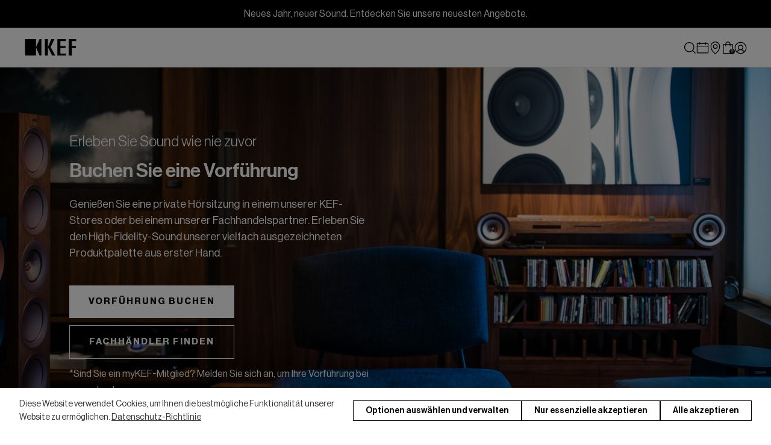

--- FILE ---
content_type: text/html; charset=utf-8
request_url: https://de.kef.com/apps/reviews/pages?url=https:/de.kef.com/pages/book-a-demo?tfa_134=R11%20Meta
body_size: 1879
content:
[  { "@context":"http://schema.org", "@type":"WebPage",  "author": { "@type": "Person", "name": "Shopify API" }, "creator":"Shopify API",  "dateCreated":"2020-09-22T09:02:58Z", "dateModified":"2020-09-22T09:02:58Z", "datePublished":"2020-09-22T09:02:58Z", "headline":"BUCHEN SIE EINE VORFÜHRUNG", "mainEntityOfPage": { "@type": "WebPage", "url": "https://de.kef.com/pages/book-a-demo" }, "publisher": { "@type": "Organization",  "logo": { "@type": "ImageObject", "name": "KEF DE Logo Schema by SchemaPlus",  "url": "https://de.kef.com/cdn/shop/files/KEF_blk_Logo_80.png?v=1613167057&width=100"  },  "name": "KEF DE" }, "text": "\u003cdiv class=\"shogun-root\" data-shogun-id=\"5f462656a1e8220003fd1b80\" data-shogun-site-id=\"9f62dff3-1c8a-4e96-ace2-e40970e34796\" data-shogun-page-id=\"5f462656a1e8220003fd1b80\" data-shogun-page-version-id=\"6080dc039553b300c419731a\" data-shogun-platform-type=\"shopify\" data-shogun-variant-id=\"6080dc039553b300c4197443\" data-region=\"main\"\u003e\n  \u003clink rel=\"stylesheet\" type=\"text\/css\" href=\"https:\/\/fonts.googleapis.com\/css?family=Lato:700\"\u003e\n\n\u003clink rel=\"stylesheet\" type=\"text\/css\" href=\"https:\/\/cdn.getshogun.com\/6080dc039553b300c4197443.css\"\u003e\n\n\n\u003cdiv class=\"shg-fw\"\u003e\u003cdiv class=\"shg-box-vertical-align-wrapper\"\u003e\n    \u003cdiv class=\"shg-box shg-c    \" id=\"s-672c6588-0f8c-4014-9479-62fb9afd68e1\"\u003e\n      \u003cdiv class=\"shg-box-overlay\"\u003e\u003c\/div\u003e\n\u003cdiv class=\"shg-box-content\"\u003e\n        \n\n\u003cdiv class=\"shg-c shogun-image-container    shg-align-left\" style=\"\" id=\"s-6070062d-b731-4a4b-97d2-3b9a6a6dc148\"\u003e\n  \n    \n      \u003cimg src=\"https:\/\/i.shgcdn.com\/d0930e04-8be1-485a-9bd6-9373aa5df561\/-\/format\/auto\/-\/preview\/3000x3000\/-\/quality\/lighter\/\" width=\"\" height=\"\" style=\"\" alt=\"\" class=\"shogun-image \"\u003e\n    \n  \n  \n    \u003cdiv class=\"shogun-image-content shogun-image-content-not-linked\"\u003e\n      \u003cdiv\u003e\n        \u003cdiv class=\"shg-box-vertical-align-wrapper\"\u003e\n    \u003cdiv class=\"shg-box shg-c    \" id=\"s-c8548474-5b46-4929-aee8-f0c4c3098840\"\u003e\n      \u003cdiv class=\"shg-box-overlay\"\u003e\u003c\/div\u003e\n\u003cdiv class=\"shg-box-content\"\u003e\n        \u003cdiv id=\"s-1da60904-b93d-489e-be10-aeca5bc48f2d\" class=\"shg-c  shg-align-center\"\u003e\n  \u003cdiv class=\"shogun-heading-component\"\u003e\n  \u003ch1\u003e\n    \n      BUCHEN SIE EINE VORFÜHRUNG\u003cbr\u003e\n    \n  \u003c\/h1\u003e\n\u003c\/div\u003e\n\u003c\/div\u003e\n\n      \u003c\/div\u003e\n    \u003c\/div\u003e\n  \u003c\/div\u003e\n      \u003c\/div\u003e\n    \u003c\/div\u003e\n  \n  \n  \n\u003c\/div\u003e\n\n\u003cscript type=\"text\/javascript\"\u003e\n  window.SHOGUN_IMAGE_ELEMENTS = window.SHOGUN_IMAGE_ELEMENTS || new Array();\n  window.SHOGUN_IMAGE_ELEMENTS.push({ hoverImage: '', uuid: 's-6070062d-b731-4a4b-97d2-3b9a6a6dc148' })\n\u003c\/script\u003e\n\n\n\u003cdiv class=\"shg-c shogun-image-container    shg-align-left\" style=\"\" id=\"s-2cbed2b4-a39c-4420-9946-8bd3049cee48\"\u003e\n  \n    \n      \u003cimg src=\"https:\/\/i.shgcdn.com\/1debf698-6e04-4328-81dd-68ba434775c6\/-\/format\/auto\/-\/preview\/3000x3000\/-\/quality\/lighter\/\" width=\"\" height=\"\" style=\"\" alt=\"\" class=\"shogun-image \"\u003e\n    \n  \n  \n    \u003cdiv class=\"shogun-image-content shogun-image-content-not-linked\"\u003e\n      \u003cdiv\u003e\n        \u003cdiv class=\"shg-box-vertical-align-wrapper\"\u003e\n    \u003cdiv class=\"shg-box shg-c    \" id=\"s-acbd8bc0-7eed-403e-8ca5-9079a60116c9\"\u003e\n      \u003cdiv class=\"shg-box-overlay\"\u003e\u003c\/div\u003e\n\u003cdiv class=\"shg-box-content\"\u003e\n        \u003cdiv id=\"s-8899e48b-f7f0-4a47-ac5c-a3ad8d1c9633\" class=\"shg-c  \"\u003e\n  \u003cdiv class=\"shogun-heading-component\"\u003e\n  \u003ch1\u003e\n    \n      BUCHEN SIE EINE VORFÜHRUNG\u003cbr\u003e\n    \n  \u003c\/h1\u003e\n\u003c\/div\u003e\n\u003c\/div\u003e\n\n      \u003c\/div\u003e\n    \u003c\/div\u003e\n  \u003c\/div\u003e\n      \u003c\/div\u003e\n    \u003c\/div\u003e\n  \n  \n  \n\u003c\/div\u003e\n\n\u003cscript type=\"text\/javascript\"\u003e\n  window.SHOGUN_IMAGE_ELEMENTS = window.SHOGUN_IMAGE_ELEMENTS || new Array();\n  window.SHOGUN_IMAGE_ELEMENTS.push({ hoverImage: '', uuid: 's-2cbed2b4-a39c-4420-9946-8bd3049cee48' })\n\u003c\/script\u003e\n\n      \u003c\/div\u003e\n    \u003c\/div\u003e\n  \u003c\/div\u003e\u003c\/div\u003e\n\n\n\u003cdiv class=\"shg-c shogun-image-container    shg-align-left\" style=\"\" id=\"s-3f1347e7-2e01-4010-bc3e-775cc6093561\"\u003e\n  \n    \n      \u003cimg src=\"https:\/\/i.shgcdn.com\/b4496850-73c6-4a0e-bd43-85f45752fd0f\/-\/format\/auto\/-\/preview\/3000x3000\/-\/quality\/lighter\/\" width=\"\" height=\"\" style=\"\" alt=\"\" class=\"shogun-image shogun-image-contain\"\u003e\n    \n  \n  \n    \u003cdiv class=\"shogun-image-content shogun-image-content-not-linked\"\u003e\n      \u003cdiv\u003e\n        \u003cdiv class=\"shg-box-vertical-align-wrapper\"\u003e\n    \u003cdiv class=\"shg-box shg-c    \" id=\"s-6afe0b70-20bc-4730-9b97-00cbb6d28483\"\u003e\n      \u003cdiv class=\"shg-box-overlay\"\u003e\u003c\/div\u003e\n\u003cdiv class=\"shg-box-content\"\u003e\n        \u003cdiv id=\"s-b1b43851-4a1c-443d-9338-862ae8d5c96f\" class=\"shg-c  shg-align-center\"\u003e\n  \u003cdiv class=\"shogun-heading-component\"\u003e\n  \u003ch1\u003e\n    \n      BUCHEN SIE EINE VORFÜHRUNG\u003cbr\u003e\n    \n  \u003c\/h1\u003e\n\u003c\/div\u003e\n\u003c\/div\u003e\n\n      \u003c\/div\u003e\n    \u003c\/div\u003e\n  \u003c\/div\u003e\n      \u003c\/div\u003e\n    \u003c\/div\u003e\n  \n  \n  \n\u003c\/div\u003e\n\n\u003cscript type=\"text\/javascript\"\u003e\n  window.SHOGUN_IMAGE_ELEMENTS = window.SHOGUN_IMAGE_ELEMENTS || new Array();\n  window.SHOGUN_IMAGE_ELEMENTS.push({ hoverImage: '', uuid: 's-3f1347e7-2e01-4010-bc3e-775cc6093561' })\n\u003c\/script\u003e\n\n\u003cdiv class=\"shg-box-vertical-align-wrapper\"\u003e\n    \u003cdiv class=\"shg-box shg-c    \" id=\"s-19923089-abe5-4e24-b331-ee4f8e6f3786\"\u003e\n      \u003cdiv class=\"shg-box-overlay\"\u003e\u003c\/div\u003e\n\u003cdiv class=\"shg-box-content\"\u003e\n        \u003cdiv class=\"shg-box-vertical-align-wrapper\"\u003e\n    \u003cdiv class=\"shg-box shg-c    \" id=\"s-2f486879-7a61-4c94-a5be-6d32a6162b43\"\u003e\n      \u003cdiv class=\"shg-box-overlay\"\u003e\u003c\/div\u003e\n\u003cdiv class=\"shg-box-content\"\u003e\n        \u003cdiv class=\"shg-box-vertical-align-wrapper\"\u003e\n    \u003cdiv class=\"shg-box shg-c    \" id=\"s-a3d9d26c-3ecc-4abe-b21f-b4ed1958c10a\"\u003e\n      \u003cdiv class=\"shg-box-overlay\"\u003e\u003c\/div\u003e\n\u003cdiv class=\"shg-box-content\"\u003e\n        \n      \u003c\/div\u003e\n    \u003c\/div\u003e\n  \u003c\/div\u003e\n\u003cdiv class=\"shg-box-vertical-align-wrapper\"\u003e\n    \u003cdiv class=\"shg-box shg-c    \" id=\"s-a32b6d35-6451-4209-97e0-557272290393\"\u003e\n      \u003cdiv class=\"shg-box-overlay\"\u003e\u003c\/div\u003e\n\u003cdiv class=\"shg-box-content\"\u003e\n        \u003cdiv id=\"s-a1559b0d-3dae-451e-b76c-6f4862a66aef\" class=\"shg-c  \"\u003e\n  \u003cdiv class=\"shg-rich-text shg-theme-text-content\"\u003e\u003cp style=\"text-align: center;\"\u003e\u003cspan style=\"font-size: 18px;\" data-sheets-value=\"{\u0026quot;1\u0026quot;:2,\u0026quot;2\u0026quot;:\u0026quot;Discover a new dimension of sound with KEF's award winning speakers. Book a demo with one of our authorised retailers and experience high-quality sound for yourself.\\n\\nFill in your details below and our representative will book you a private session: \u0026quot;}\" data-sheets-userformat='{\"2\":897,\"3\":{\"1\":0},\"10\":0,\"11\":4,\"12\":0}'\u003e\u003cspan data-sheets-value='{\"1\":2,\"2\":\"Ontdek met de bekroonde KEF-luidsprekers een nieuwe dimensie van geluid. Boek een demo bij een van onze geautoriseerde dealers en ervaar zelf de geluidskwaliteit.\\n\\nVul hieronder uw gegevens in en onze vertegenwoordiger boekt voor u een privé-sessie: \"}' data-sheets-userformat='{\"2\":897,\"3\":{\"1\":0},\"10\":0,\"11\":4,\"12\":0}'\u003eEntdecken Sie mit den preisgekrönten Lautsprechern von KEF eine neue Dimension des Klangs. Buchen Sie eine Vorführung bei einem unserer autorisierten Händler und überzeugen Sie sich selbst von der Klangqualität.\u003cbr\u003e\u003cbr\u003eGeben Sie unten Ihre Daten ein und unsere Mitarbeiter buchen für Sie eine individuelle Vorführung\u003c\/span\u003e\u003c\/span\u003e\u003c\/p\u003e\u003c\/div\u003e\n\n\u003c\/div\u003e\n\n      \u003c\/div\u003e\n    \u003c\/div\u003e\n  \u003c\/div\u003e\n\u003cdiv class=\"shg-box-vertical-align-wrapper\"\u003e\n    \u003cdiv class=\"shg-box shg-c    \" id=\"s-a58d800b-6f0b-4dfb-950c-7b4dd25a7596\"\u003e\n      \u003cdiv class=\"shg-box-overlay\"\u003e\u003c\/div\u003e\n\u003cdiv class=\"shg-box-content\"\u003e\n        \u003cdiv class=\"shg-box-vertical-align-wrapper\"\u003e\n    \u003cdiv class=\"shg-box shg-c    \" id=\"s-dac3d538-03f7-439f-8cc8-016b1e6652b3\"\u003e\n      \u003cdiv class=\"shg-box-overlay\"\u003e\u003c\/div\u003e\n\u003cdiv class=\"shg-box-content\"\u003e\n        \u003cdiv id=\"s-0efc0e3f-dffc-4001-9102-effbe12b24bc\" class=\"shg-c  \"\u003e\n  \u003ciframe src=\"https:\/\/gpgm.tfaforms.net\/4846713\" height=\"1320\" width=\"100%\" frameborder=\"0\"\u003e\u003c\/iframe\u003e\n \u003cscript src=\"\/\/tfaforms.com\/js\/iframe_resize_helper.js\"\u003e\u003c\/script\u003e\n\n\u003c\/div\u003e\n\n      \u003c\/div\u003e\n    \u003c\/div\u003e\n  \u003c\/div\u003e\n      \u003c\/div\u003e\n    \u003c\/div\u003e\n  \u003c\/div\u003e\n      \u003c\/div\u003e\n    \u003c\/div\u003e\n  \u003c\/div\u003e\n\u003cdiv id=\"s-e63467c5-0fd4-4ad2-bcfc-3660400bd3e5\" class=\"shg-c  \"\u003e\n  \u003cstyle\u003e\n\n.main-content {margin-top:0px;}\n\nlabel { font-size:18px; font-family: Lato; text-transform:none;}\n\n#mc_embed_signup {font-size:18px; font-family: Lato;}\n\n#mc_embed_signup .mc-field-group input {border:none; padding:20px 0;}\n\n#mc_embed_signup .mc-field-group.input-group input {margin: 0 20px 0 0;}\n\n#mc_embed_signup .indicates-required {font-size:14px; font-family: Lato;}\n\n#mc_embed_signup .button {background-color:#000000; border-radius:0; min-height:48px; width:20%; padding:0 20px; font-size:18px; font-family:Lato; text-transform:uppercase; margin:20px 0 0 0;}\n\n\n\n\u003c\/style\u003e\n\n\u003c\/div\u003e\n\n      \u003c\/div\u003e\n    \u003c\/div\u003e\n  \u003c\/div\u003e\n\u003cscript type=\"text\/javascript\" src=\"https:\/\/cdn.getshogun.com\/6080dc039553b300c4197443.js\" async\u003e\u003c\/script\u003e\n\n\u003c\/div\u003e\n", "url":"https://de.kef.com/pages/book-a-demo" }       , { "@context": "http://schema.org", "@type": "BreadcrumbList", "name": "KEF DE Breadcrumbs Schema by SchemaPlus", "itemListElement": [ { "@type": "ListItem", "position": 1, "item": { "@id": "https://de.kef.com/pages/book-a-demo", "name": "BUCHEN SIE EINE VORFÜHRUNG" } } ] }   ]

--- FILE ---
content_type: text/css
request_url: https://de.kef.com/cdn/shop/t/30/assets/theme-v3.css?v=15251130183152028551762737600
body_size: 14635
content:
::-webkit-input-placeholder,:-moz-placeholder,:-ms-input-placeholder,::-ms-input-placeholder{color:#666;opacity:.6}html{background-color:#fff}body{margin:0}article,aside,details,figcaption,figure,footer,header,hgroup,main,menu,nav,section,summary{display:block}body,input,textarea,button,select{-webkit-font-smoothing:antialiased;-webkit-text-size-adjust:100%}h1,.h1,h2,.h2,h3,.h3,h4,.h4,h5,.h5,h6,.h6{color:#000;margin:0 0 10px}h1 a,.h1 a,h2 a,.h2 a,h3 a,.h3 a,h4 a,.h4 a,h5 a,.h5 a,h6 a,.h6 a{color:inherit;text-decoration:none;font-weight:inherit}h1:last-child,.h1:last-child,h2:last-child,.h2:last-child,h3:last-child,.h3:last-child,h4:last-child,.h4:last-child,h5:last-child,.h5:last-child,h6:last-child,.h6:last-child{margin-bottom:0}h2,.h2,h3,.h3,h4,.h4,h5,.h5,h6,.h6{letter-spacing:inherit;text-transform:inherit;font-weight:600;font-style:normal}h1,.h1{font-size:1.875rem;font-weight:600;font-style:normal}@media (min-width: 768px){h1,.h1{font-size:2.25rem}}h2,.h2{font-size:1.875rem}h3,.h3{font-size:1.5rem}h4,.h4{font-size:1.125rem}h5,.h5{font-size:1.25rem}h6,.h6{font-size:1rem}p{margin:0 0 10px}p:last-child{margin-bottom:0}a{background-color:transparent;color:#000;text-decoration:none}a:hover,a:focus{color:darken(#000,15%)}em{font-style:italic}small{font-size:80%}sub,sup{font-size:75%;line-height:0;position:relative;vertical-align:baseline}sup{top:-.5em}sub{bottom:-.25em}img{max-width:100%;border:0}hr{margin:20px 0;border-color:#fff;border-style:solid;border-width:1px 0 0}button,input,optgroup,select,textarea{margin:0;font-size:16px;font-style:normal;font-weight:400;color:#666;line-height:1.375}button[disabled],input[disabled]{cursor:default}button::-moz-focus-inner,[type=button]::-moz-focus-inner,[type=reset]::-moz-focus-inner,[type=submit]::-moz-focus-inner{border-style:none;padding:0}button:-moz-focusring,[type=button]:-moz-focusring,[type=reset]:-moz-focusring,[type=submit]:-moz-focusring{outline-width:1px;outline-style:dotted}button,input[type=submit]{cursor:pointer}input,textarea,select{background-color:#f4f4f4;color:#333;border:0;border-radius:0;max-width:100%;padding:15px}input:focus,textarea:focus,select:focus{border-color:darken(#000,10%)}input[disabled],textarea[disabled],select[disabled]{cursor:default;background-color:darken(#f4f4f4,12%);color:#0006;border-color:adaptive-color(#f4f4f4,50%)}input.input--error,select.input--error,textarea.input--error{color:#ec523e}input[type=search]{-webkit-appearance:none;appearance:none;padding-right:0}select{-webkit-appearance:none;appearance:none;background-position:right center;background-image:url("data:image/svg+xml,%3Csvg version='1.1' id='Layer_1' xmlns='http://www.w3.org/2000/svg' xmlns:xlink='http://www.w3.org/1999/xlink' width='8px' height='5px' viewBox='0 0 8 5' enable-background='new 0 0 8 5' xml:space='preserve'%3E%3Cpath fill='%23666666' d='M0,0c0,0,3.4,4.4,3.5,4.4C3.7,4.4,7.1,0,7.1,0H0z'/%3E%3C/svg%3E ");background-repeat:no-repeat;background-position:right 10px center;padding-right:28px;text-indent:.01px;text-overflow:"";cursor:pointer}optgroup{font-weight:600}option{color:#000;background-color:#fff}select::-ms-expand{display:none}textarea{overflow:auto;-webkit-appearance:none;appearance:none;min-height:100px}fieldset{border:0;margin:0;padding:0}legend{border:0;padding:0}label{font-size:.75rem;font-weight:600;color:#666;text-transform:uppercase;margin-bottom:10px}label[for]{cursor:pointer}table{width:100%;border-collapse:collapse;border-spacing:0}td,th{padding:10px;border:1px solid #666}th{font-weight:600}td{text-align:left;border:1px solid #000}@media (max-width: 767px){.responsive-table thead{display:none}.responsive-table tr{display:block}.responsive-table tr,.responsive-table td{display:block;clear:both;width:100%}.responsive-table td:before{content:attr(data-label);float:left;text-align:center;font-size:14px;padding-right:10px}}.responsive-table__row{border-bottom:1px solid #000}ul,ol{margin:0;padding:0}ol{list-style:decimal}blockquote{color:#000;font-size:1.25rem;font-weight:600}blockquote cite{display:block;font-size:.8rem;font-weight:400;opacity:.6;font-style:normal}blockquote cite:before{content:"\2014  "}@media (max-width: 767px){blockquote{margin-left:0;margin-right:0}}code,pre{font-family:Consolas,monospace;font-size:1em}pre{overflow:auto}[tabindex="-1"]:focus{outline:none}.hide{display:none!important}.clearfix:after{content:"";display:table;clear:both}.label--hidden{position:absolute;height:0;width:0;margin-bottom:0;overflow:hidden;clip:rect(1px,1px,1px,1px)}.visually-hidden{position:absolute!important;overflow:hidden;clip:rect(0 0 0 0);height:1px;width:1px;margin:-1px;padding:0;border:0}.js-focus-hidden:focus{outline:none}.skip-link:focus{clip:auto;width:auto;height:auto;margin:0;color:#666;background-color:#000;padding:10px;z-index:10000;transition:none}.form-success{background-color:#59ac6c;color:#fff;padding:12px}.error-message{font-size:12px;line-height:14px;clear:both;display:block;color:#ec523e;position:absolute;bottom:auto;left:auto}.errors{background-color:#ec523e;color:#fff;padding:12px}.errors ul{list-style:none;padding:0;margin:0}.pagination{text-align:center;margin:20px 20px 0}.pagination a{color:#666}.pagination a:hover,.pagination a:focus{color:#000}.pagination .current{font-weight:600;color:#000}.pagination a,.pagination .current{display:inline-block;padding:5px 10px}.icon{display:inline-block;vertical-align:middle;width:20px;height:20px}.icon .no-svg :scope{display:none}.icon--wide{width:40px}.icon__fallback-text{position:absolute!important;overflow:hidden;clip:rect(0 0 0 0);height:1px;width:1px;margin:-1px;padding:0;border:0}.icon__fallback-text .no-svg :scope{position:static!important;overflow:inherit;clip:none;height:auto;width:auto;margin:0}.page-width{max-width:1180px;margin:0 auto;padding:0 10px}.page-width:after{content:"";display:table;clear:both}.full-width{padding:0 10px}*,*:before,*:after{box-sizing:border-box}body{font-family:var(--neue-haas);font-weight:500}h1,h2,h3,h4,h5,h6,.h1,.h2,.h3,.h4,.h5,.h6{font-family:var(--neue-haas);font-weight:600;letter-spacing:0;margin:0 0 10px}h1,.h1{font-weight:400}b,strong{font-weight:600}.degular{font-family:var(--degular)!important;font-weight:400}.heading{font-family:var(--neue-haas)}.heading-xl{font-size:48px;line-height:52px}.heading-lg{font-size:40px;line-height:46px}.heading-md{font-size:36px;line-height:42px}.heading-sm{font-size:32px;line-height:38px}@media (max-width: 1024px){.tb\:heading-xl{font-size:48px;line-height:52px}.tb\:heading-lg{font-size:40px;line-height:46px}.tb\:heading-md{font-size:36px;line-height:42px}.tb\:heading-sm{font-size:32px;line-height:38px}}@media (max-width: 640px){.mb\:heading-xl{font-size:48px;line-height:52px}.mb\:heading-lg{font-size:40px;line-height:46px}.mb\:heading-md{font-size:36px;line-height:42px}.tb\:heading-sm{font-size:32px;line-height:38px}}.title{font-family:var(--neue-haas)}.title-lg{font-size:28px;line-height:34px}.title-md{font-size:24px;line-height:32px}.title-sm{font-size:21px;line-height:29px}.title-xs{font-size:20px;line-height:28px}@media (max-width: 1024px){.tb\:title-lg{font-size:28px;line-height:34px}.tb\:title-md{font-size:24px;line-height:32px}.tb\:title-sm{font-size:21px;line-height:29px}.tb\:title-xs{font-size:20px;line-height:28px}}@media (max-width: 640px){.mb\:title-lg{font-size:28px;line-height:34px}.mb\:title-md{font-size:24px;line-height:32px}.mb\:title-sm{font-size:21px;line-height:29px}.mb\:title-xs{font-size:20px;line-height:28px}}.body,.body *{font-family:var(--neue-haas)}.body-md{font-size:18px;line-height:28px}.body-sm{font-size:16px;line-height:26px}.body-xs{font-size:15px;line-height:24px}.body-2xs{font-size:14px;line-height:22px}.body-3xs{font-size:13px;line-height:21px}.body-4xs{font-size:12px;line-height:20px}@media (max-width: 1024px){.tb\:body-md{font-size:18px;line-height:28px}.tb\:body-sm{font-size:16px;line-height:26px}.tb\:body-xs{font-size:15px;line-height:24px}.tb\:body-2xs{font-size:14px;line-height:22px}.tb\:body-3xs{font-size:13px;line-height:21px}.tb\:body-4xs{font-size:12px;line-height:20px}}@media (max-width: 640px){.mb\:body-md{font-size:18px;line-height:28px}.mb\:body-sm{font-size:16px;line-height:26px}.mb\:body-xs{font-size:15px;line-height:24px}.mb\:body-2xs{font-size:14px;line-height:22px}.mb\:body-3xs{font-size:13px;line-height:21px}.mb\:body-4xs{font-size:12px;line-height:20px}}.btn-line.btn-lg,.button-line.button-lg{padding:12px 0}.btn-line.btn-sm,.button-line.button-sm{padding:0}.btn-block,.button-block{width:100%}.btn,.button{-webkit-appearance:none;appearance:none;font-family:var(--degular);font-size:14px;line-height:24px;letter-spacing:2px;font-weight:600;text-transform:uppercase;padding:12px 24px;border:1px solid #1F1E1E;background-color:#1f1e1e;color:#fff;position:relative;transition:all .3s;display:inline-flex;align-items:center;justify-content:center;gap:10px}.btn:hover,.button:hover .btn:focus,.button:focus .btn:active,.button:active{border-color:#1f1e1e;background-color:#000c;color:#fff}.btn[disabled],.btn.disabled,.button[disabled],.button.disabled{border-color:#999;background-color:#999;color:#ccc;pointer-events:none}.btn-lg,.button-lg{font-size:15px;line-height:24px;letter-spacing:2px;padding:16px 32px}.btn-sm,.button-sm{font-size:14px;line-height:22px;letter-spacing:2px;padding:8px 16px}.btn-link{padding:0;border:0;background-color:transparent!important;color:#1f1e1e!important}.button-white,.btn-white{border-color:#fff;background-color:#fff;color:#1f1e1e}.btn-white:hover,.button-white:hover,.btn-white:focus,.button-white:focus,.btn-white:active,.button-white:active{border-color:#ececec;background-color:#ececec;color:#1f1e1e}.btn-white[disabled],.btn-white.disabled,.button-white[disabled],.button-white.disabled{border-color:#999;background-color:transparent;color:#999}.btn-secondary,.button-secondary,.btn-inverse,.button-inverse{border-color:#1f1e1e;background-color:transparent;color:#1f1e1e}.btn-secondary:hover,.button-secondary:hover,.btn-inverse:hover,.button-inverse:hover,.btn-secondary:focus,.button-secondary:focus,.btn-inverse:focus,.button-inverse:focus,.btn-secondary:active,.button-secondary:active,.btn-inverse:active,.button-inverse:active{border-color:#1f1e1e;background-color:#1f1e1e;color:#fff}.btn-secondary[disabled],.btn-secondary.disabled,.button-secondary[disabled],.button-secondary.disabled,.btn-inverse[disabled],.btn-inverse.disabled,.button-inverse[disabled],.button-inverse.disabled{border-color:#999;background-color:transparent;color:#999}.btn-line,.button-line{border:0;background-color:transparent;color:#1f1e1e;padding:8px 0}.btn-line:after,.button-line:after{content:"";position:absolute;bottom:0;left:0;right:0;display:block;height:1px;background-color:#1f1e1e;transition:all .3s;transform-origin:center}.btn-line:hover,.button-line:hover,.btn-line:focus,.button-line:focus .btn-line:active,.button-line:active{border:0;background-color:transparent;color:#1f1e1e}.btn-line:hover:after,.button-line:hover:after{left:12px;right:12px}.btn-line[disabled],.btn-line.disabled,.button-line[disabled],.button-line.disabled{border:0;background-color:transparent;color:#999}.btn-line[disabled]:after,.btn-line.disabled:after,.button-line[disabled]:after,.button-line.disabled:after{background-color:#999}.dark-theme .skip-link{color:#fff}.dark-theme .btn,.dark-theme .button{border:1px solid #fff;background-color:#fff;color:#1f1e1e}.dark-theme .btn:hover,.dark-theme .button:hover,.dark-theme .btn:focus,.dark-theme .button:focus,.dark-theme .btn:active,.dark-theme .button:active{border-color:#fff;background-color:#ffffffe6;color:#282828}.dark-theme .btn[disabled],.dark-theme .btn.disabled,.dark-theme .button[disabled],.dark-theme .button.disabled{border-color:#ccc;background-color:#ccc;color:#888}.dark-theme .btn-link{border:0;background-color:transparent;color:#fff}.dark-theme .btn-secondary,.dark-theme .button-secondary,.dark-theme .btn-inverse,.dark-theme .button-inverse{border-color:#fff;background-color:transparent;color:#fff}.dark-theme .btn-secondary:hover,.dark-theme .button-secondary:hover,.dark-theme .btn-inverse:hover,.dark-theme .button-inverse:hover,.dark-theme .btn-secondary:focus,.dark-theme .button-secondary:focus,.dark-theme .btn-inverse:focus,.dark-theme .button-inverse:focus,.dark-theme .btn-secondary:active,.dark-theme .button-secondary:active,.dark-theme .btn-inverse:active,.dark-theme .button-inverse:active{border-color:#fff;background-color:#fff;color:#1f1e1e}.dark-theme .btn-secondary[disabled],.dark-theme .btn-secondary.disabled,.dark-theme .button-secondary[disabled],.dark-theme .button-secondary.disabled,.dark-theme .btn-inverse[disabled],.dark-theme .btn-inverse.disabled,.dark-theme .button-inverse[disabled],.dark-theme .button-inverse.disabled{border-color:#888;background-color:transparent;color:#888}.dark-theme .btn-line,.dark-theme .button-line{border:0;background-color:transparent;color:#fff}.dark-theme .btn-line:after,.dark-theme .button-line:after{background-color:#fff}.dark-theme .btn-line:hover,.dark-theme .button-line:hover,.dark-theme .btn-line:focus,.dark-theme .button-line:focus .dark-theme .btn-line:active,.dark-theme .button-line:active{border:0;background-color:transparent;color:#fff}.dark-theme .btn-line[disabled],.dark-theme .btn-line.disabled,.dark-theme .button-line[disabled],.dark-theme .button-line.disabled{border:0;background-color:transparent;color:#777}.dark-theme .btn-line[disabled]:after,.dark-theme .btn-line.disabled:after,.dark-theme .button-line[disabled]:after,.dark-theme .button-line.disabled:after{background-color:#777}.light-theme .btn,.light-theme .button{border:1px solid #1F1E1E;background-color:#1f1e1e;color:#fff}.light-theme .btn:hover,.light-theme .button:hover,.light-theme .btn:focus,.light-theme .button:focus,.light-theme .btn:active,.light-theme .button:active{border-color:#1f1e1e;background-color:#000c;color:#fff}.light-theme .btn[disabled],.light-theme .btn.disabled,.light-theme .button[disabled],.light-theme .button.disabled{border-color:#999;background-color:#999;color:#ccc}.light-theme .btn-link{border:0;background-color:transparent!important;color:#1f1e1e!important}.light-theme .btn-secondary,.light-theme .button-secondary,.light-theme .btn-inverse,.light-theme .button-inverse{border-color:#1f1e1e;background-color:transparent;color:#1f1e1e}.light-theme .btn-secondary:hover,.light-theme .button-secondary:hover,.light-theme .btn-inverse:hover,.light-theme .button-inverse:hover,.light-theme .btn-secondary:focus,.light-theme .button-secondary:focus,.light-theme .btn-inverse:focus,.light-theme .button-inverse:focus,.light-theme .btn-secondary:active,.light-theme .button-secondary:active,.light-theme .btn-inverse:active,.light-theme .button-inverse:active{border-color:#1f1e1e;background-color:#1f1e1e;color:#fff}.light-theme .btn-secondary[disabled],.light-theme .btn-secondary.disabled,.light-theme .button-secondary[disabled],.light-theme .button-secondary.disabled,.light-theme .btn-inverse[disabled],.light-theme .btn-inverse.disabled,.light-theme .button-inverse[disabled],.light-theme .button-inverse.disabled{border-color:#999;background-color:transparent;color:#999}.light-theme .btn-line,.light-theme .button-line{border:0;background-color:transparent;color:#1f1e1e}.light-theme .btn-line:after,.light-theme .button-line:after{background-color:#1f1e1e}.light-theme .btn-line:hover,.light-theme .button-line:hover,.light-theme .btn-line:focus,.light-theme .button-line:focus,.light-theme .btn-line:active,.light-theme .button-line:active{border:0;background-color:transparent;color:#1f1e1e}.light-theme .btn-line[disabled],.light-theme .btn-line.disabled,.light-theme .button-line[disabled],.light-theme .button-line.disabled{border:0;background-color:transparent;color:#999}.light-theme .btn-line[disabled]:after,.light-theme .btn-line.disabled:after,.light-theme .button-line[disabled]:after,.light-theme .button-line.disabled:after{background-color:#999}.font-thin{font-weight:100}.font-extralight{font-weight:200}.font-light{font-weight:300}.font-normal{font-weight:400}.font-medium{font-weight:500}.font-semibold{font-weight:600}.font-bold{font-weight:700}.font-extrabold{font-weight:800}.font-black{font-weight:900}.form-group label.error{display:block;color:#d50000;font-size:12px;line-height:18px;font-weight:500}.form-input{font-family:var(--degular);font-weight:400;font-size:16px;line-height:26px;background-color:#fff;border:1px solid #e2e2e2;border-radius:0;outline:none;color:#282828;padding:8px 12px;transition:all .3s}.form-input:focus{border-color:#666}.form-input::-webkit-input-placeholder,.form-input::-moz-placeholder,.form-input::-ms-placeholder{color:#999}.form-input[disabled]{background-color:#f9f9f9;border-color:#e2e2e2;color:#969696}.form-input-sm{font-size:14px;padding:6px 8px}.form-input-lg{padding:12px 16px}.form-btn{-webkit-appearance:none;appearance:none;font-family:var(--degular);font-weight:500;font-size:14px;line-height:22px;letter-spacing:2px;background-color:transparent;border:0;border-radius:0;color:#000;padding:12px;transition:all .3s}.form-btn:hover{background-color:#000;color:#fff}body{overflow-x:hidden}body:before{content:"";position:fixed;top:0;left:0;right:0;bottom:0;width:100%;height:100%;z-index:10;background:#00000080;opacity:0;visibility:hidden;transition:all .6s;pointer-events:none}body.overlay-active{overflow:hidden}body.overlay-active:before{opacity:1;visibility:visible;pointer-events:all}body>.ly-switcher-wrapper{display:none}.container{max-width:var(--width-site)!important;padding-left:20px;padding-right:20px}@media (min-width: 768px){.container{padding-left:30px;padding-right:30px}}#header{transition:all .5s}body.scrolled-header #header,body.scroll-top #header,body.scroll-top.scroll-footer #header{transform:translateY(0)!important}body.scroll-btm #header{transform:translateY(calc(0px - var(--header-announcement-height)))}body.scroll-footer #header{transform:translateY(-100%)!important}body.fixed-header #header{transform:none!important}@media (min-width: 1024px){#header{transform:translateY(0)!important}}.shopify-section-header-announcement{transition:all .3s;transform-origin:top}.shopify-section-header-announcement .swiper:not(.swiper-initialized){display:none}.shopify-section-header-announcement .swiper.swiper-initialized{background:#000;color:#fff;text-align:center}.shopify-section-header-announcement .notification-block{height:unset!important}.shopify-section-header-announcement .notification-block>a,.shopify-section-header-announcement .notification-block>span{width:100%;height:100%!important;padding:10px;color:#fff;text-decoration:none;display:flex;align-items:center;justify-content:center}.header-wrapper{height:66px;padding:0 40px;position:relative;background-color:#fff;border-bottom:1px solid #e2e2e2;transition:all .3s;z-index:2}.header-wrapper div{filter:none!important}.header-container{height:inherit;display:flex;align-items:center;justify-content:space-between}.header-logo{flex:1;display:inline-flex}.header-logo a{display:inline-flex;color:#000;font-weight:600}.header-logo svg{display:block;height:28px}.header-logo svg path{fill:#000;transition:all .3s}.header-actions{flex:1;display:flex;align-items:center;justify-content:flex-end;gap:0 16px;opacity:1;visibility:visible;transition:all .3s}.header-action{width:21px;height:21px;display:flex;align-items:center;justify-content:center;position:relative;transition:all .3s}.header-action:hover{opacity:1}.header-action[data-tooltip]:after{content:attr(data-tooltip);position:absolute;top:100%;left:50%;transform:translate(-50%);transition:all .3s;opacity:0;font-size:9px;color:#000;white-space:nowrap}.header-action[data-tooltip]:hover:after{transform:translate(-50%,4px);opacity:1}.header-actions button{-webkit-appearance:none;appearance:none;padding:0;margin:0;border:0;background:transparent}.header-actions button:hover{opacity:1}.header-actions svg{display:block;width:100%;height:21px}.header-actions svg path{fill:#000;transition:all .3s}@media (max-width: 1024px){.header-wrapper{height:56px;padding:0 10px}.header-actions{gap:0 12px}}.header-action-book-a-demo:not(.header-action-book-a-demo-mb){display:none}.header-action-store-locator:not(.header-action-store-locator-mb){display:none}.header-action-cart .header-icon-cart-total-items{position:absolute;bottom:0;right:-1px;display:flex;align-items:center;justify-content:center;width:9px;height:9px;border-radius:50%;font-size:8px;line-height:8px;color:#fff;background-color:#000;transition:all .3s}.header-action-account .header-icon-account-active{position:absolute;bottom:0;right:0;display:flex;align-items:center;justify-content:center;width:8px;height:8px;border-radius:50%;background-color:#59ac6c}.header-action-drawer svg:first-child{display:block}.header-action-drawer svg:last-child{display:none}@media (min-width: 768px){.header-action-book-a-demo:not(.header-action-book-a-demo-mb){display:block}.header-action-store-locator:not(.header-action-store-locator-mb){display:block}.header-action-drawer{display:none}}body.search-bar-active #header{z-index:31;transform:translateY(calc(0px - var(--header-announcement-height)))!important}.header-search{position:absolute;top:calc(100% + 1px);left:0;right:0;width:100%;padding:20px 40px;transition:all .3s;opacity:0;visibility:hidden;pointer-events:none;transform:translateY(-10px);background:#fff}.header-search.active{z-index:2;opacity:1;visibility:visible;pointer-events:all;transform:translate(0)}.header-search.active:before{content:"";position:absolute;top:0;left:0;width:100%;height:100vh;display:block}.search-bar{padding:0;width:100%;max-width:680px;margin:0 auto}.search-bar-close{-webkit-appearance:none;appearance:none;display:flex;align-items:center;justify-content:center;width:24px;height:24px;position:absolute;top:50%;right:40px;transform:translateY(-50%);padding:0;margin:0;background:transparent;border:0;transition:all .3s}.search-bar-close:hover{opacity:.7}.search-bar-close svg{display:block;width:100%;height:21px}.search-bar-close svg path{fill:#000;transition:all .3s}.search-form{display:flex;align-items:center;justify-content:center;width:100%}.search-form .form-group{display:inline-flex;position:relative;width:100%}.search-form .form-group input{padding-right:48px;width:100%}.search-form .form-group input::-webkit-search-cancel-button{display:none}.search-form .form-group input:focus+button svg path{fill:#000}.search-form .form-group button{border:0;position:absolute;top:1px;bottom:1px;right:1px;z-index:1;display:flex;align-items:center;justify-content:center}.search-form .form-group button svg{display:block}.search-form .form-group button svg path{fill:#999}.search-form .form-group button:hover svg path{fill:#fff}@media (max-width: 1024px){.header-search{padding:20px 10px}.search-bar-close{right:10px}}@media (max-width: 767px){body.search-bar-active .header-actions{opacity:1;visibility:hidden;pointer-events:none;display:none}body.search-bar-active.drawer-mobile-active .header-search.active{box-shadow:0 1px 1px 1px #00000026}body.search-bar-active.drawer-mobile-active .drawer-mobile:before{content:"";position:fixed;top:0;left:0;right:0;bottom:0;width:100%;height:100%;z-index:10;background:#00000080;transition:all .6s}.search-bar-close{top:-40px;right:10px;transform:translateY(0)}.search-form .form-group{max-width:100%}}.header-menu{display:none;align-items:center;justify-content:center;gap:0 4px;visibility:hidden;pointer-events:none}.header-menu .header-menu-item-wrapper{display:inline-flex;align-items:center;justify-content:center;position:relative;z-index:1;padding:20px 10px;color:#000;transition:all .3s;height:66px}.header-menu .header-menu-item-wrapper:after{content:"";position:absolute;bottom:0;left:0;display:block;width:100%;height:1px;background-color:#000;transition:all .3s;transform:scaleX(0);transform-origin:center}.header-menu .header-menu-item.active .header-menu-item-wrapper{color:#000;z-index:2}.header-menu .header-menu-item.active .header-menu-item-wrapper:after{transform:scaleX(1)}.header-menu .header-menu-item>.header-megamenu{position:absolute;top:calc(100% + 1px);left:0;width:100%;transition:all .6s;z-index:0;height:0;overflow:hidden;opacity:0;visibility:hidden;pointer-events:none;padding-top:0;padding-bottom:0;margin:0;transform:translateY(-10px)}.header-menu .header-menu-item.active>.header-megamenu{height:initial;overflow:hidden;opacity:1;visibility:visible;pointer-events:all;padding:40px;margin:0;transform:translate(0);z-index:2}.header-menu .header-megamenu-close{position:absolute;top:50%;left:calc(100% + 0px);transform:translateY(-50%);-webkit-appearance:none;appearance:none;display:flex;align-items:center;justify-content:center;width:24px;height:24px;padding:0;margin:0;background:transparent;border:0;transition:all .3s;opacity:0}.header-menu .header-megamenu-close svg{display:block;width:12px;height:12px}.header-megamenu{background:#fff;padding:40px;max-height:680px}.header-megamenu .header-megamenu-wrapper{margin:0 auto;position:relative;z-index:11}.header-megamenu .header-megamenu-lifestyle{position:relative;z-index:1;display:flex;flex-direction:column;gap:10px 0;transition:all .3s;opacity:0;visibility:hidden;pointer-events:none;transform:translate(10px)}.header-megamenu .header-megamenu-lifestyle.active{z-index:2;opacity:1;visibility:visible;pointer-events:all;transform:translate(0)}.header-megamenu .header-megamenu-lifestyle-media{position:relative}.header-megamenu .header-megamenu-lifestyle-media picture,.header-megamenu .header-megamenu-lifestyle-media img{width:100%;height:100%;object-fit:cover;object-position:center}.header-megamenu .header-megamenu-lifestyle-media video{width:100%;height:100%;object-fit:cover;object-position:center;pointer-events:none}.header-megamenu .header-megamenu-lifestyle-text{display:block;color:#666}.header-megamenu .menu-link-label{background:#fff9;display:inline-block;color:var(--header-menu-link-label-color, #003DA5);border:1px solid var(--header-menu-link-label-color, #003DA5);padding:2px 4px;border-radius:1px;text-transform:uppercase}@media (min-width: 768px){.header-menu{display:flex;visibility:visible;pointer-events:all}}@media (max-width: 1200px){.header-menu .header-menu-item.active .header-megamenu{max-height:calc(100vh - 110px)!important;overflow-x:hidden;overflow-y:scroll}.header-megamenu{overflow-x:hidden;overflow-y:scroll;height:100%;max-height:initial}.header-megamenu::-webkit-scrollbar{width:1px!important}.header-megamenu::-webkit-scrollbar-button{display:none}.header-megamenu::-webkit-scrollbar-thumb{background:#0000004d}.header-megamenu::-webkit-scrollbar-track{background:#fff}.header-megamenu::-webkit-scrollbar-track-piece{display:none}.header-megamenu::-webkit-scrollbar-corner{display:none}.header-megamenu::-webkit-resizer{display:none}.col-header-megamenu-shop-lifestyle{display:none}}@media (max-width: 1024px){.header-menu .header-menu-item-wrapper{height:56px}.header-menu .header-menu-item.active>.header-megamenu{padding:40px 20px}}.header-megamenu-shop-menu .header-megamenu-wrapper{width:100%;max-width:1440px;margin:0 auto;position:relative;display:flex}.header-megamenu-shop-menu .col-header-megamenu-shop-submenu{flex:0 0 345px;padding:0 40px 0 80px;position:relative}.header-megamenu-shop-menu .col-header-megamenu-shop-submenu:before{content:"";position:absolute;top:-40px;bottom:-40px;right:0;background-color:#fafafa;width:100vw}.header-megamenu-shop-menu .col-header-megamenu-shop-products{flex:0 0 calc(100% - 845px);padding:0 40px;transition:all .3s}.header-megamenu-shop-menu .col-header-megamenu-shop-lifestyle{flex:0 0 500px;padding:0 80px 0 40px;overflow:hidden}.header-megamenu-shop-submenu{display:flex;flex-direction:column;gap:0}.header-megamenu-shop-submenu.header-menu-compact .header-megamenu-submenu-item{padding:4px 20px 4px 0}.header-megamenu-shop-submenu.header-menu-compact .header-megamenu-submenu-item:before{padding:4px 20px 4px 0}.header-megamenu-shop-submenu .header-megamenu-submenu-item{width:100%;position:relative;z-index:1;display:flex;align-items:center;padding:10px 0;color:#282828}.header-megamenu-shop-submenu .header-megamenu-submenu-item:before{content:attr(data-name);position:absolute;top:0;left:0;font-weight:600;color:transparent;visibility:hidden;pointer-events:none;display:block;padding:10px 0}.header-megamenu-shop-submenu .header-megamenu-submenu-item:hover,.header-megamenu-shop-submenu .header-megamenu-submenu-item.active{font-weight:600;color:#000}.header-megamenu-shop-submenu .header-megamenu-submenu-item.has-products>svg{margin-left:auto;display:block;width:20px;height:20px;transform:translate(10px);transition:all .3s;opacity:0}.header-megamenu-shop-submenu .header-megamenu-submenu-item.has-products:hover>svg,.header-megamenu-shop-submenu .header-megamenu-submenu-item.has-products.active>svg{transform:translate(0);opacity:1}.header-megamenu-shop-submenu .header-megamenu-submenu-item.has-divider{height:44px;position:relative}.header-megamenu-shop-submenu .header-megamenu-submenu-item.has-divider:before{content:"";position:absolute;top:50%;left:0;transform:translateY(-50%);display:block;width:100%;height:1px;background-color:#e2e2e2}.col-header-megamenu-shop-products{display:grid;grid-template-columns:auto;grid-template-rows:auto;grid-template-areas:"box"}.header-megamenu-shop-products{position:relative;z-index:1;opacity:0;visibility:hidden;pointer-events:none;transform:translate(-10px);transition:all .3s;z-index:2;grid-area:box}.header-megamenu-shop-products.active{z-index:2;opacity:1;visibility:visible;pointer-events:all;transform:translate(0)}.header-megamenu-shop-title-wrapper{display:flex;gap:20px 20px;align-items:center;justify-content:space-between;padding:0 0 20px}.header-megamenu-shop-title{color:#000}.header-megamenu-shop-cta-wrapper{display:flex;flex-wrap:wrap;justify-content:flex-end;gap:10px 20px}.header-megamenu-shop-cta-menu-item{position:relative;display:inline-flex;align-items:center;gap:4px;color:#282828;text-transform:uppercase}.header-megamenu-shop-cta-menu-item>svg{display:block;width:14px;height:14px;transition:all .3s;transform:translate(0)}.header-megamenu-shop-cta-menu-item:hover{text-decoration:underline}.header-megamenu-shop-cta-menu-item:hover>svg{transform:translate(4px)}.header-megamenu-shop-products-wrapper{width:100%;max-height:560px;display:flex;flex-wrap:wrap;gap:20px 20px;z-index:1;overflow-y:scroll}.header-megamenu-shop-products-wrapper::-webkit-scrollbar{width:1px!important}.header-megamenu-shop-products-wrapper::-webkit-scrollbar-button{display:none}.header-megamenu-shop-products-wrapper::-webkit-scrollbar-thumb{background:#0000004d}.header-megamenu-shop-products-wrapper::-webkit-scrollbar-track{background:#fff}.header-megamenu-shop-products-wrapper::-webkit-scrollbar-track-piece{display:none}.header-megamenu-shop-products-wrapper::-webkit-scrollbar-corner{display:none}.header-megamenu-shop-products-wrapper::-webkit-resizer{display:none}.header-megamenu-shop-products-menu-item{flex:0 0 calc(calc(100% - 40px) / 3);display:flex;align-items:center;justify-content:center;position:relative;text-align:center}.header-megamenu-shop-products-menu-item.has-media{gap:10px 0;flex-direction:column;justify-content:flex-start}.header-megamenu-shop-products-menu-item .menu-link-labels{position:absolute;top:0;left:0;z-index:1;display:inline-flex;gap:0 4px}.header-megamenu-shop-products-menu-item .menu-link-media{width:120px;height:120px;margin:0 auto;overflow:hidden}.header-megamenu-shop-products-menu-item .menu-link-media img{width:100%;height:100%;object-fit:contain;object-position:center}.header-megamenu-shop-products-menu-item .menu-link-text{display:block;color:#6d6d6d;text-align:center;word-break:break-word}.header-megamenu-shop-products-menu-item:hover .menu-link-text{color:#000}.col-header-megamenu-shop-lifestyle{display:grid;grid-template-columns:auto;grid-template-rows:auto;grid-template-areas:"box"}.col-header-megamenu-shop-lifestyle .header-megamenu-lifestyle{grid-area:box}.col-header-megamenu-shop-lifestyle .header-megamenu-lifestyle-media{aspect-ratio:1/1}@media (max-width: 1440px){.header-megamenu-shop-menu .col-header-megamenu-shop-submenu{padding:0 40px 0 0;flex:0 0 260px}.header-megamenu-shop-menu .col-header-megamenu-shop-products{flex:0 0 calc(100% - 640px)}.header-megamenu-shop-menu .col-header-megamenu-shop-lifestyle{flex:0 0 380px;padding:0}}@media (max-width: 1280px){.header-megamenu-shop-menu .header-megamenu-wrapper{padding:0}}@media (max-width: 1200px){.header-megamenu-shop-menu .col-header-megamenu-shop-products{flex:0 0 calc(100% - 260px);padding:0 0 0 40px}.header-megamenu-shop-menu .col-header-megamenu-shop-lifestyle{display:none}}@media (max-width: 992px){.header-megamenu-shop-menu .col-header-megamenu-shop-submenu{padding:0 20px 0 0}.header-megamenu-shop-menu .col-header-megamenu-shop-products{padding:0 0 0 20px}.header-megamenu-shop-products-wrapper{gap:10px}.header-megamenu-shop-products-menu-item{flex:0 0 calc(calc(100% - 20px) / 3)}}.header-megamenu-about-menu .header-megamenu-wrapper{width:100%;max-width:1280px;margin:0 auto;position:relative;display:flex;gap:80px}.header-megamenu-about-menu .col-header-megamenu-about-submenu{flex:0 0 calc(100% - 600px)}.header-megamenu-about-menu .col-header-megamenu-about-lifestyle{flex:0 0 520px;overflow:hidden}.col-header-megamenu-about-submenu{display:flex;gap:0 40px}.header-megamenu-about-submenu{flex:1}.header-megamenu-about-submenu .header-megamenu-submenu-item{display:block;padding:10px 0;color:#282828}.header-megamenu-about-submenu .header-megamenu-submenu-item .menu-link-label{margin-left:10px}.header-megamenu-about-submenu a.header-megamenu-submenu-item:hover{color:#000}.header-megamenu-about-submenu .header-megamenu-submenu-item-level-2{padding:10px 0 10px 20px;color:#666}.header-megamenu-about-submenu a.header-megamenu-submenu-item-level-2:hover{color:#000}.col-header-megamenu-about-lifestyle{display:grid;grid-template-columns:auto;grid-template-rows:auto;grid-template-areas:"box"}.col-header-megamenu-about-lifestyle .header-megamenu-lifestyle{grid-area:box}.col-header-megamenu-about-lifestyle .header-megamenu-lifestyle-media{aspect-ratio:5/4}@media (max-width: 1200px){.header-megamenu-about-menu .col-header-megamenu-about-submenu,.header-megamenu-about-menu .col-header-megamenu-about-lifestyle{flex:1}}@media (max-width: 1024px){.header-megamenu-about-menu .col-header-megamenu-about-lifestyle{display:none}}.header-megamenu-highlight-menu .header-megamenu-wrapper{width:100%;max-width:1140px;margin:0 auto;position:relative;display:flex;gap:80px}.header-megamenu-highlight-menu .col-header-megamenu-highlight-mainmenu{flex:0 0 calc(100% - 381px)}.header-megamenu-highlight-menu .col-header-megamenu-highlight-submenu{flex:0 0 300px}.col-header-megamenu-highlight-mainmenu:after{content:"";position:absolute;top:0;right:-40px;display:block;width:1px;height:100%;background:#e2e2e2}.header-megamenu-highlight-mainmenu{display:flex;gap:0 40px;position:relative}.header-megamenu-highlight-mainmenu .header-megamenu-submenu-item{flex:1;display:flex;flex-direction:column;gap:10px 0}.header-megamenu-highlight-mainmenu .header-megamenu-submenu-item.menu-item-news{height:100%}.header-megamenu-highlight-mainmenu .header-megamenu-submenu-item .menu-item-news .menu-link-media{margin-top:auto}.header-megamenu-highlight-mainmenu .menu-link-media{aspect-ratio:4/3;position:relative}.header-megamenu-highlight-mainmenu .menu-link-media picture,.header-megamenu-highlight-mainmenu .menu-link-media img{width:100%;height:100%;object-fit:cover;object-position:center}.header-megamenu-highlight-mainmenu .menu-link-media video{width:100%;height:100%;object-fit:cover;object-position:center;pointer-events:none}.header-megamenu-highlight-mainmenu .menu-link-title{color:#282828;transition:all .3s}.header-megamenu-highlight-mainmenu .menu-link-text{color:#666;transition:all .3s}.header-megamenu-highlight-mainmenu .header-megamenu-submenu-item:hover .menu-link-title,.header-megamenu-highlight-mainmenu .header-megamenu-submenu-item:hover .menu-link-text{color:#000}.header-megamenu-highlight-submenu{width:100%;display:flex;flex-direction:column;gap:28px 0}.header-megamenu-highlight-submenu .header-megamenu-submenu-item{display:flex;flex-direction:column;gap:10px 0}.header-megamenu-highlight-submenu .menu-link-title{color:#282828;transition:all .3s}.header-megamenu-highlight-submenu .menu-link-text{color:#6d6d6d;transition:all .3s}.header-megamenu-highlight-submenu .header-megamenu-submenu-item:hover .menu-link-title,.header-megamenu-highlight-submenu .header-megamenu-submenu-item:hover .menu-link-text{color:#000}@media (max-width: 1024px){.header-megamenu-highlight-menu .header-megamenu-wrapper{flex-direction:column}.header-megamenu-highlight-menu .col-header-megamenu-highlight-mainmenu,.header-megamenu-highlight-menu .col-header-megamenu-highlight-submenu{flex:0 0 100%}.col-header-megamenu-highlight-mainmenu:after{content:"";position:absolute;top:auto;bottom:-40px;left:0;right:0;width:100%;height:1px}.header-megamenu-highlight-submenu{flex-direction:row;flex-wrap:wrap;gap:40px}.header-megamenu-highlight-submenu .header-megamenu-submenu-item{flex:0 0 calc(50% - 20px)}}.header-menu img,.header-menu picture,.header-menu video{display:none}.header-menu-item.active .header-megamenu-lifestyle.active img,.header-menu-item.active .header-megamenu-lifestyle.active picture,.header-menu-item.active .header-megamenu-lifestyle.active video{display:inherit}.header-menu-item.active .header-megamenu-shop-submenu .header-megamenu-submenu-item.active img,.header-menu-item.active .header-megamenu-shop-submenu .header-megamenu-submenu-item.active picture,.header-menu-item.active .header-megamenu-shop-submenu .header-megamenu-submenu-item.active video{display:inherit}.header-menu-item.active .header-megamenu-shop-products.active img,.header-menu-item.active .header-megamenu-shop-products.active picture,.header-menu-item.active .header-megamenu-shop-products.active video{display:inherit}.header-menu-item.active .header-megamenu-highlight-menu img,.header-menu-item.active .header-megamenu-highlight-menu picture,.header-menu-item.active .header-megamenu-highlight-menu video{display:inherit}.drawer-mobile{position:fixed;z-index:21;top:56px;bottom:0;left:0;right:0;width:100%;transition:all .3s;transform:translate(100%);opacity:0;visibility:hidden;background:#f8f8f8;overflow-x:hidden;overflow-y:scroll}.drawer-mobile::-webkit-scrollbar{width:4px!important}.drawer-mobile::-webkit-scrollbar-button{display:none}.drawer-mobile::-webkit-scrollbar-thumb{background:#0000004d}.drawer-mobile::-webkit-scrollbar-track{background:#fff}.drawer-mobile::-webkit-scrollbar-track-piece{display:none}.drawer-mobile::-webkit-scrollbar-corner{display:none}.drawer-mobile::-webkit-resizer{display:none}.drawer-mobile.active{transform:translate(0);opacity:1;visibility:visible}@media (min-width: 992px){body.drawer-mobile-active{overflow:visible}body.drawer-mobile-active:before{display:none}.drawer-mobile{display:none}}.drawer-container{position:relative;transition:all .3s;transform:translate(0);padding:20px 10px 40px;display:flex;flex-direction:column;gap:10px}.drawer-container.active{transform:translate(-100%)}.drawer-container.active .drawer-menu .drawer-menu-item{pointer-events:none}.drawer-cta-menu{display:flex;gap:0 12px;padding:0 20px;margin:0 -10px;overflow-x:scroll;white-space:nowrap}.drawer-cta-menu::-webkit-scrollbar{display:none;height:1px}.drawer-cta-menu::-webkit-scrollbar-button{display:none}.drawer-cta-menu::-webkit-scrollbar-thumb{background:#0000004d}.drawer-cta-menu::-webkit-scrollbar-track{background:#fff}.drawer-cta-menu::-webkit-scrollbar-track-piece{display:none}.drawer-cta-menu::-webkit-scrollbar-corner{display:none}.drawer-cta-menu::-webkit-resizer{display:none}.drawer-cta-menu-item{display:inline-flex;color:#282828}.drawer-cta-menu-item:hover{color:#000;text-decoration:underline}.drawer-menu{display:flex;flex-direction:column;gap:0;margin:0 -10px;padding:0 10px}.drawer-menu .drawer-menu-item{width:100%}.drawer-menu .drawer-menu-item-wrapper{display:flex;align-items:center;position:relative;z-index:1;padding:10px;color:#000;transition:all .3s}.drawer-menu .drawer-menu-item-wrapper>svg{margin-left:auto;display:block;width:20px;height:20px;transition:all .3s;transform:rotate(90deg)}.drawer-menu .drawer-menu-item[data-mode=dropdown].active>.drawer-menu-item-wrapper>svg{transform:rotate(270deg)}.drawer-menu .drawer-menu-item[data-mode=dropdown].active>.drawer-megamenu{height:initial;opacity:1;visibility:visible;overflow:visible}.drawer-megamenu{transition:all .3s;height:0;opacity:0;visibility:hidden;overflow:hidden;display:flex}.drawer-megamenu-slide{transition:all .3s;height:0;overflow:hidden;opacity:0;pointer-events:none;flex:0 0 100%}.drawer-megamenu-slide.active{height:initial;overflow:visible;opacity:1;pointer-events:all}.drawer-megamenu-slide:not(.active) a{pointer-events:none}.drawer-megamenu-slide-back{background-color:#fff;margin:0 -10px;padding:0 10px;position:sticky;top:0;z-index:10}.drawer-megamenu-slide-back-btn{-webkit-appearance:none;appearance:none;background-color:transparent;color:#282828;border:0;padding:10px 0;display:inline-flex;align-items:center;gap:4px}.drawer-megamenu-slide-back-btn>svg{display:block;width:14px;height:14px;transform:rotate(180deg);transition:all .3s}.drawer-megamenu-submenu{display:flex;flex-direction:column;gap:0}.drawer-megamenu-submenu .drawer-megamenu-submenu-item{display:flex;align-items:center;position:relative;z-index:1;padding:10px 10px 10px 20px;color:#282828;transition:all .3s}.drawer-megamenu-submenu .drawer-megamenu-submenu-item .menu-link-label{margin-left:10px}.drawer-megamenu-submenu .drawer-megamenu-submenu-item.has-divider{display:none;height:1px;background:#ccc;margin:20px 0;padding:0}.drawer-megamenu-submenu .drawer-megamenu-submenu-item.has-submenu[data-mode=slide]>svg{margin-left:auto;display:block;width:16px;height:16px;transition:all .3s}.drawer-megamenu-submenu .drawer-megamenu-submenu-item.has-submenu[data-mode=dropdown]{padding-right:14px}.drawer-megamenu-submenu .drawer-megamenu-submenu-item.has-submenu[data-mode=dropdown]>svg,.drawer-megamenu-submenu .drawer-megamenu-submenu-item.has-submenu[data-mode=dropdown]>.svg{margin-left:auto;display:block;transition:all .3s}.drawer-megamenu-submenu .drawer-megamenu-submenu-item.has-submenu[data-mode=dropdown] svg{width:14px;height:14px}.drawer-megamenu-submenu .drawer-megamenu-submenu-item.has-submenu[data-mode=dropdown] svg.menu-dropdown-plus{display:block}.drawer-megamenu-submenu .drawer-megamenu-submenu-item.has-submenu[data-mode=dropdown] svg.menu-dropdown-minus{display:none}.drawer-megamenu-submenu .drawer-megamenu-submenu-item+.drawer-megamenu-submenu{transition:all .3s;height:0;opacity:0;visibility:hidden;pointer-events:none;overflow:hidden;padding:0 0 0 20px}.drawer-megamenu-submenu .drawer-megamenu-submenu-item.active+.drawer-megamenu-submenu{height:initial;opacity:1;visibility:visible;pointer-events:all;overflow:visible}.drawer-megamenu-submenu .drawer-megamenu-submenu-item.has-submenu.active[data-mode=dropdown]>svg,.drawer-megamenu-submenu .drawer-megamenu-submenu-item.has-submenu.active[data-mode=dropdown]>.svg{transform:rotate(180deg)}.drawer-megamenu-submenu .drawer-megamenu-submenu-item.has-submenu.active[data-mode=dropdown] svg.menu-dropdown-plus{display:none}.drawer-megamenu-submenu .drawer-megamenu-submenu-item.has-submenu.active[data-mode=dropdown] svg.menu-dropdown-minus{display:block}.drawer-megamenu .menu-link-label{background:#fff9;display:inline-block;color:var(--header-menu-link-label-color, #003DA5);border:1px solid var(--header-menu-link-label-color, #003DA5);padding:2px 4px;border-radius:1px;text-transform:uppercase}.drawer-megamenu-submenu-container{position:absolute;top:0;left:100%;width:100%;z-index:1;padding:0 10px 40px;display:flex;flex-direction:column;gap:0 20px}.drawer-megamenu-submenu-wrapper{position:relative;z-index:1;height:0;opacity:0;visibility:hidden;pointer-events:none;overflow:hidden}.drawer-megamenu-submenu-wrapper.active{z-index:2;height:initial;opacity:1;visibility:visible;pointer-events:all;overflow:visible}.drawer-megamenu-lifestyle{position:relative;z-index:1;display:grid;grid-template-areas:"box";margin:0 0 20px}.drawer-megamenu-lifestyle-media{grid-area:box;height:120px;background-color:#e2e2e2}.drawer-megamenu-lifestyle-media picture,.drawer-megamenu-lifestyle-media img{width:100%;height:100%;object-fit:cover;object-position:center}.drawer-megamenu-lifestyle-media video{width:100%;height:100%;object-fit:cover;object-position:center;pointer-events:none}.drawer-megamenu-lifestyle-text{color:#666}.drawer-megamenu-lifestyle-cta-wrapper{display:flex;flex-wrap:wrap;justify-content:flex-end;gap:10px 16px}.drawer-megamenu-lifestyle-cta-menu-item{display:inline-flex;align-items:center;gap:4px;color:#f8f8f8;text-transform:uppercase}.drawer-megamenu-lifestyle-cta-menu-item>svg{display:block;width:14px;height:14px;transition:all .3s;fill:#fff}.drawer-megamenu-lifestyle-cta-menu-item:hover{color:#fff}.drawer-megamenu-lifestyle-cta-menu-item:only-child:before{content:"";position:absolute;top:0;left:0;width:100%;height:100%;z-index:1}.drawer-megamenu-lifestyle-content-wrapper{grid-area:box;position:relative;z-index:2;display:flex;gap:20px 20px;align-items:flex-end;justify-content:space-between;padding:8px}.drawer-megamenu-lifestyle-content-wrapper .drawer-megamenu-lifestyle-title{color:#fff}.drawer-megamenu-lifestyle-content-wrapper .drawer-megamenu-lifestyle-text{display:none;color:#fff}.drawer-megamenu-shop-products-wrapper{width:100%;display:flex;flex-wrap:wrap;gap:10px}.drawer-megamenu-shop-products-menu-item{flex:0 0 calc(50% - 5px);display:flex;align-items:center;justify-content:center;height:100%;position:relative;text-align:center;padding:10px}.drawer-megamenu-shop-products-menu-item.has-media{display:flex;gap:10px 0;flex-direction:column;justify-content:flex-start}.drawer-megamenu-shop-products-menu-item .menu-link-labels{position:absolute;top:10px;left:10px;z-index:1;display:inline-flex;gap:0 4px}.drawer-megamenu-shop-products-menu-item .menu-link-media{width:120px;height:120px;margin:0 auto;overflow:hidden}.drawer-megamenu-shop-products-menu-item .menu-link-media img{width:100%;height:100%;object-fit:contain;object-position:center}.drawer-megamenu-shop-products-menu-item .menu-link-text{display:block;color:#282828;text-align:center;word-break:break-word}.drawer-megamenu-shop-products-menu-item:hover .menu-link-text{color:#000}.drawer-divider{height:1px;background:#ccc;margin:10px 0}.drawer-footer{display:flex;flex-direction:column;gap:0}.drawer-footer-box{flex:0 0 100%;padding:10px;display:flex;align-items:center;justify-content:space-between}.drawer-footer-box>h4,.drawer-footer-box>.h4{color:#666;margin:0;letter-spacing:0}.drawer-footer-box>h4 a,.drawer-footer-box>.h4 a{color:#666;transition:all .3s}.drawer-footer-box>h4 a:hover,.drawer-footer-box>.h4 a:hover{color:#333;text-decoration:underline}.drawer-footer-box.footer-customer>h4+.footer-customer-item,.drawer-footer-box.footer-customer>.h4+.footer-customer-item{margin-left:auto}.drawer-footer-box.footer-language>h4+.language-item,.drawer-footer-box.footer-language>.h4+.language-item{margin-left:auto}.drawer-footer-box.footer-language .language-item a,.drawer-footer-box.footer-region button span{text-transform:uppercase}.drawer-footer-box.footer-localization button i{display:none}.footer-customer-item{display:inline-flex;align-items:center;color:#282828;transition:all .3s}.footer-customer-item+.footer-customer-item:before{content:"|";margin:0 10px;color:#ccc;font-weight:400}.footer-customer-item:hover,.footer-customer-item.active{color:#000}.drawer-menu-item img,.drawer-menu-item picture,.drawer-menu-item video{display:none}.drawer-menu-item.active .drawer-megamenu-slide.active img,.drawer-menu-item.active .drawer-megamenu-slide.active picture,.drawer-menu-item.active .drawer-megamenu-slide.active video{display:inherit}.footer-wrapper{background-color:#fafafa;padding:0 40px;display:grid;grid-template-columns:50% 50%;grid-template-rows:auto;grid-template-areas:"logo social" "boxes boxes" "menu menu" "bottom bottom"}@media (max-width: 1024px){.footer-wrapper{padding:0 20px}}@media (max-width: 767px){.footer-wrapper{padding:40px 20px;grid-template-columns:auto;grid-template-rows:auto;gap:40px;grid-template-areas:"logo" "social" "boxes" "menu" "bottom"}}.footer-logo{grid-area:logo;padding:24px 0;display:inline-flex}.footer-logo a{display:inline-flex}.footer-logo svg{display:block;width:66px;height:21px}.footer-logo svg path{fill:#000}.footer-logo span{display:none;padding-left:20px;margin-left:20px;border-left:1px solid #000;color:#000}@media (max-width: 767px){.footer-logo{padding:0;height:initial}}.footer-social-channels{grid-area:social;height:70px;padding:24px 0;display:flex;gap:20px;align-items:center;justify-content:flex-end}.footer-social-channels a{display:block}.footer-social-channels svg{display:block;height:21px}.footer-social-channels .social-brand-xhs svg{width:32px;height:32px}.footer-social-channels .social-brand-wechat-toggle{position:relative}.footer-social-channels .social-brand-wechat-toggle svg{pointer-events:none}.footer-social-channels .social-brand-wechat-toggle img{position:absolute;top:100%;left:50%;transition:all .3s;transform:translate(-50%);opacity:0;display:block;min-width:160px;pointer-events:none;z-index:1}.footer-social-channels .social-brand-wechat-toggle.active img{opacity:1;transform:translate(-50%,8px);pointer-events:all}@media (max-width: 767px){.footer-social-channels{height:initial;padding:0;justify-content:flex-start}.footer-social-channels .social-brand-wechat-toggle img{left:0%;transform:none}.footer-social-channels .social-brand-wechat-toggle.active img{left:0%;transform:translateY(8px)}}@media (max-width: 640px){.footer-social-channels .social-brand-xhs svg{width:21px;height:21px}}.footer-container{width:100%;max-width:1230px;margin:0 auto}.footer-container-boxes{grid-area:boxes;margin-top:40px}.footer-container-boxes+.footer-container-menu{margin-top:40px;padding:40px 0 0;border-top:1px solid #e2e2e2}.footer-container-menu{grid-area:menu}.footer-container-menu+.footer-container-bottom{margin-top:40px;padding:20px 0 40px;border-top:1px solid #e2e2e2}.footer-container-bottom{grid-area:bottom}@media (max-width: 767px){.footer-container-boxes{margin-top:0}.footer-container-boxes+.footer-container-menu{margin-top:0;padding:0;border:0}.footer-container-menu+.footer-container-bottom{margin-top:0;padding:0;border:0}}.footer-box{display:flex;flex-direction:column;gap:10px}.footer-box h3,.footer-box h3 a,.footer-box .h3,.footer-box .h3 a{text-transform:uppercase;color:#6d6d6d;margin:0;letter-spacing:1px}.footer-box h3 a:hover,.footer-box .h3 a:hover{color:#000}.footer-box h4,.footer-box .h4{display:none;margin:0 0 4px;letter-spacing:0;color:#6d6d6d}.footer-box p{color:#1f1e1e;margin:0}@media (max-width: 767px){.footer-box h4,.footer-box .h4{display:block}}.footer-boxes{display:flex;gap:0 80px}.footer-boxes>div{flex:1}@media (max-width: 1200px){.footer-boxes{gap:0 40px}}@media (max-width: 1024px){.footer-boxes{gap:0 20px}}@media (max-width: 767px){.footer-boxes{flex-direction:column;gap:40px}}.footer-newsletter-form .form-group{display:inline-flex;position:relative;width:100%;max-width:360px}.footer-newsletter-form .form-group input{padding-right:48px;width:100%}.footer-newsletter-form .form-group button{border:0;border-left:1px solid #e2e2e2;position:absolute;top:1px;bottom:1px;right:1px;z-index:1;display:flex;align-items:center;justify-content:center}.footer-newsletter-form .form-group button svg{display:block}.footer-newsletter-form .form-group button svg path{fill:#000}.footer-newsletter-form .form-group button:hover svg path{fill:#fff}.footer-newsletter-form .errors{background:transparent;color:#d50000;padding:0;margin:0 0 10px;font-size:14px;line-height:22px}.footer-newsletter-form .errors ul{list-style:none;padding:0;margin:0}.footer-newsletter-form .newsletter-success{color:#333}.footer-newsletter-form .newsletter-success a{text-decoration:underline;color:#000}.footer-newsletter-fa-form iframe{width:100%;border:0}.footer-newsletter-acknowledgement{color:#6d6d6d}.footer-newsletter-acknowledgement a{text-decoration:underline;color:#000}@media (max-width: 1024px){.footer-box-newsletter:not(:only-child).footer-newsletter-form .form-group{max-width:100%}}@media (max-width: 767px){.footer-newsletter-form .form-group{max-width:360px}}@media (max-width: 640px){.footer-newsletter-form .form-group{max-width:100%}}.footer-store-locator-info{display:flex;flex-direction:column;align-items:flex-start;gap:10px 0}.footer-store-locator-info p{padding-left:26px;position:relative;color:#1f1e1e}.footer-store-locator-info p svg{position:absolute;top:4px;left:0;display:block}.footer-store-locator-info a{text-decoration:underline;color:#000}.footer-menu{display:flex;gap:0 80px}.footer-menu-block{flex:1;display:flex;flex-direction:column;gap:10px 0}.footer-menu-title{margin:0}.footer-menu-items{display:flex;flex-direction:column}.footer-menu-item{display:inline-block;color:#1f1e1e;padding:4px 0;transition:all .3s}a.footer-menu-item:hover{color:#000}@media (max-width: 1200px){.footer-menu{gap:0 40px}}@media (max-width: 1024px){.footer-menu{gap:0 20px}}@media (max-width: 767px){.footer-menu{gap:20px;flex-wrap:wrap}.footer-menu-block{flex:0 0 calc(50% - 10px)}}.footer-bottom .row{margin-left:0;margin-right:0;align-items:flex-start;justify-content:space-between}.footer-bottom .row+.row{margin-top:20px}.footer-bottom .row>div{padding-left:0;padding-right:0}@media (max-width: 767px){.footer-bottom .row{flex-direction:column;gap:20px 0}.footer-bottom .row+.row{padding-top:20px;border-top:1px solid #e2e2e2;gap:4px 0}}.footer-box-locale{display:flex;flex-direction:row;gap:0 20px}@media (max-width: 767px){.footer-box-locale>div{flex:1}}.footer-region button{-webkit-appearance:none;appearance:none;background-color:transparent;color:#000;border:0;padding:0;display:flex;align-items:center;gap:0 4px;text-align:left;white-space:nowrap}.footer-region button i{display:none}.footer-region button span{text-transform:uppercase}.footer-language>div{display:flex}.footer-language .language-item{display:flex;align-items:center;white-space:nowrap}.footer-language .language-item+.language-item:before{content:"|";margin:0 10px;color:#969696}.footer-language .language-item a{text-transform:uppercase;color:#6d6d6d;transition:all .3s}.footer-language .language-item a:hover{color:#282828}.footer-language .language-item a.active{color:#000;pointer-events:none}.footer-language .language-item a.en:is(:empty):after{content:var(--language-en)}.footer-language .language-item a.zh-tw:is(:empty):after{content:var(--language-zh-tw)}.footer-language .language-item a.es:is(:empty):after{content:var(--language-es)}.footer-language .language-item a.fr:is(:empty):after{content:var(--language-fr)}.footer-localization button{-webkit-appearance:none;appearance:none;background-color:transparent;color:#000;border:0;padding:0;display:flex;align-items:center;gap:0 4px;text-align:left;white-space:nowrap}.footer-localization button i{line-height:14px}.footer-payment-gateway>div{display:flex;flex-wrap:wrap;justify-content:flex-end;gap:10px}.footer-payment-gateway svg,.footer-payment-gateway img{display:inline-block}@media (max-width: 767px){.footer-payment-gateway>h4{margin:0 0 10px}.footer-payment-gateway>div{justify-content:flex-start}}.footer-policy-menu{display:flex;flex-wrap:wrap;align-items:center}.footer-policy-menu-item{display:flex;align-items:center}.footer-policy-menu-item+.footer-policy-menu-item:before{content:"|";margin:0 8px;color:#e2e2e2}.footer-policy-menu-item .menu-link{display:inline-block;color:#6d6d6d;padding:4px 0;transition:all .3s}.footer-policy-menu-item a.menu-link:hover{color:#000}.footer-box-copyright{flex-direction:row;flex-wrap:wrap;text-align:right;justify-content:flex-end;padding:4px 0}.footer-box-copyright>div{color:#6d6d6d}.footer-box-copyright>div a{color:#6d6d6d}.footer-box-copyright>div a:hover{color:#000;transition:all .3s}.footer-box-copyright-btm{width:100%}@media (max-width: 767px){.footer-box-copyright{text-align:left;justify-content:flex-start;padding:0}}body.minicart-active:before{z-index:21}body.minicart-active .minicart{transform:translate(0);opacity:1;visibility:visible;pointer-events:all}body.minicart-active .minicart img{display:block}.minicart{position:fixed;z-index:21;top:0;bottom:0;right:0;width:100%;max-width:425px;transition:all .3s;transform:translate(100%);opacity:0;visibility:hidden;pointer-events:none;background:#fafafa;display:flex;flex-direction:column;overflow-x:hidden;overflow-y:scroll}.minicart::-webkit-scrollbar{width:4px!important}.minicart::-webkit-scrollbar-button{display:none}.minicart::-webkit-scrollbar-thumb{background:#000000e6}.minicart::-webkit-scrollbar-track{background:#fff}.minicart::-webkit-scrollbar-track-piece{display:none}.minicart::-webkit-scrollbar-corner{display:none}.minicart::-webkit-resizer{display:none}.minicart img{display:none}.minicart-header{padding:32px 0;margin:0 20px;position:sticky;top:0;z-index:1;display:flex;justify-content:space-between;border-bottom:1px solid #e2e2e2;background:#fafafae6}.minicart-title-text{color:#282828}.minicart-count:empty{display:none}.minicart-count:before{content:"("}.minicart-count:after{content:")"}.minicart-error-message{color:#d50000}.minicart-btn-close{-webkit-appearance:none;appearance:none;display:flex;align-items:center;justify-content:center;width:20px;height:20px;position:relative;top:4px;padding:0;margin:0;background:transparent;border:0;transition:all .3s;opacity:.5}.minicart-btn-close:hover{opacity:1}.minicart-btn-close svg{display:block;width:100%;height:20px}.minicart-divider{background:#e2e2e2;height:1px}.minicart-container{padding:32px 20px 100px;flex:1;display:flex;flex-direction:column;gap:32px}.minicart-container.has-items{padding-bottom:100px}.minicart-items{display:flex;flex-direction:column;gap:40px}.minicart-items:empty{display:none}.minicart-item{display:grid;gap:12px;grid-template-rows:auto;grid-template-columns:100px auto 1fr;grid-template-areas:"img details details" "img qty price"}.minicart-item-img{grid-area:img;aspect-ratio:1/1;display:flex;background:#fafafa}.minicart-item-img img{width:100%;height:100%;object-fit:contain;object-position:center;mix-blend-mode:multiply}.minicart-item-info{grid-area:details;display:flex;flex-direction:column;gap:4px;padding:0 20px 0 0;position:relative}.minicart-item-title{color:#282828}.minicart-item-variant{color:#666}.minicart-item-remove{-webkit-appearance:none;appearance:none;display:flex;align-items:center;justify-content:center;width:12px;height:12px;position:absolute;top:7px;right:0;z-index:1;padding:0;margin:0;background:transparent;border:0;transition:all .3s;opacity:.5}.minicart-item-remove:hover{opacity:1}.minicart-item-remove svg{display:block;width:100%;height:12px}.minicart-item-qty{grid-area:qty;align-self:flex-end;position:relative;bottom:1px;color:#666}.minicart-item-price{grid-area:price;align-self:flex-end;color:#282828;text-align:right}@media (max-width: 575px){.minicart-items{gap:32px}}.minicart-quicklinks{display:flex;flex-direction:column;gap:10px}.minicart-quicklinks-title{color:#000}.minicart-quicklinks-menus{display:flex;flex-wrap:wrap;gap:10px}.minicart-quicklinks-menu{flex:0 0 calc(50% - 5px);display:flex;flex-direction:column;align-items:center;justify-content:center;gap:10px;padding:28px 10px;background:#fff;color:#282828;transition:all .3s}.minicart-quicklinks-menu:hover{color:#000;box-shadow:0 0 1px #00000026}.minicart-quicklinks-menu div{width:100px;aspect-ratio:1/1;display:flex;align-items:center;justify-content:center}.minicart-disclaimer{display:flex;gap:8px;align-items:flex-start}.minicart-disclaimer>svg{flex:0 0 18px;position:relative;bottom:-2px;display:inline-flex;align-items:center;justify-content:center;width:18px;height:18px}.minicart-disclaimer-text{color:#666}.minicart-disclaimer-text a{color:#282828;font-weight:500;text-decoration:underline}.minicart-payment-gateway{display:flex;flex-wrap:wrap;align-items:flex-start;justify-content:flex-start;gap:4px}.minicart-payment-gateway svg{display:inline-block}body.customer-quick-panel-active:before{z-index:21}body.customer-quick-panel-active .customer-quick-panel{transform:translate(0);opacity:1;visibility:visible;pointer-events:all}.customer-quick-panel{background:#e5e5e5e6;position:fixed;top:0;right:0;bottom:0;width:100%;max-width:425px;height:100%;z-index:101;transition:all .3s;transform:translate(100%);opacity:0;visibility:hidden;pointer-events:none;overflow-y:scroll}.customer-quick-panel::-webkit-scrollbar{width:4px!important}.customer-quick-panel::-webkit-scrollbar-button{display:none}.customer-quick-panel::-webkit-scrollbar-thumb{background:#000000e6}.customer-quick-panel::-webkit-scrollbar-track{background:#fff}.customer-quick-panel::-webkit-scrollbar-track-piece{display:none}.customer-quick-panel::-webkit-scrollbar-corner{display:none}.cqp-btn-close{-webkit-appearance:none;appearance:none;display:flex;align-items:center;justify-content:center;margin:0;padding:0;width:20px;height:20px;background:transparent;border:0;transition:all .3s;opacity:.5;position:relative;top:7px}.cqp-btn-close:hover{opacity:1}.cqp-btn-close svg{display:block;width:20px;height:20px}.cqp-customer-wrapper{position:relative;z-index:2;background:#ffffffe6;padding:64px 20px 32px}.cqp-customer-title{display:flex;justify-content:space-between;gap:20px;color:#000}.cqp-customer-greeting{margin-top:40px}.cqp-customer-action{margin:32px 0 0;padding:32px 0 0;border-top:1px solid #e2e2e2}.cqp-customer-action-content{display:flex;flex-direction:column;gap:8px;margin-bottom:40px}.cqp-customer-action-content p,.cqp-customer-action-title,.cqp-customer-action-text{color:#282828;margin:0;padding:0}.cqp-customer-profile{display:flex;align-items:center;justify-content:space-between;color:#282828}.cqp-customer-profile>svg{display:inline-flex;align-items:center;justify-content:center;width:48px;height:48px}.cqp-customer-logout{text-transform:initial;letter-spacing:1px;display:inline-flex;flex-direction:row;align-items:center;justify-content:center;gap:8px}.cqp-customer-logout>svg{display:inline-flex;align-items:center;justify-content:center;width:16px;height:16px}.cqp-menu-wrapper{padding:20px 20px 48px}.cqp-menu-item{display:block;padding:28px 0;color:#282828}.cqp-menu-item:hover{color:#000}.cqp-menu-item+.cqp-menu-item{border-top:1px solid #ccc}@media (max-width: 767px){.cqp-customer-wrapper{padding:48px 20px 32px}.cqp-customer-greeting{margin-top:32px}.cqp-customer-action-content{margin-bottom:32px}.cqp-btn-close{top:4px}}body.region-selector-popup-active:before{z-index:10000}body.region-selector-popup-active .region-selector-popup{transform:translate(-50%,-50%);opacity:1;visibility:visible;pointer-events:all}.region-selector-popup{position:fixed;top:50%;left:50%;transform:translate(-50%,calc(-50% + 10px));transition:all .3s;width:100%;max-width:1230px;max-height:90vh;background:#fafafa;padding:48px 10px;opacity:0;visibility:hidden;pointer-events:none;z-index:10001}.region-selector-close-btn{position:absolute;top:8px;right:8px;display:inline-flex;align-items:center;justify-content:center;width:20px;height:20px;-webkit-appearance:none;appearance:none;background:transparent;border:0;padding:0;margin:0}.region-selector-close-btn svg{display:block;width:20px;height:20px}.region-selector-popup-container{height:inherit;overflow-x:hidden;overflow-y:scroll}.region-selector-popup-container::-webkit-scrollbar{width:4px!important}.region-selector-popup-container::-webkit-scrollbar-button{display:none}.region-selector-popup-container::-webkit-scrollbar-thumb{background:#000000e6}.region-selector-popup-container::-webkit-scrollbar-track{background:#fff}.region-selector-popup-container::-webkit-scrollbar-track-piece{display:none}.region-selector-popup-container::-webkit-scrollbar-corner{display:none}.region-selector-popup-title{display:none;text-align:center;margin:0 0 48px}.region-selector-popup-title.active{display:block}.region-selector-boxes{display:flex;flex-wrap:wrap;gap:20px 0;margin:0 -10px}.region-selector-box{flex:1;display:flex;flex-direction:column;align-items:flex-start;gap:8px;padding:0 48px}.region-selector-box+.region-selector-box{border-left:1px solid #e2e2e2}.region-selector-box-title{color:#282828}.region-selector-box-items{display:flex;flex-direction:column}.region-selector-box-items a{padding:4px 0;color:#282828;text-transform:uppercase}.region-selector-box-items a:hover{color:#000}@media (max-height: 768px){.region-selector-popup{height:100%}}@media (max-width: 1200px){.region-selector-popup{max-width:calc(100% - 20px)}}@media (max-width: 1024px){.region-selector-popup{height:100%;padding:24px 10px}.region-selector-popup-title{margin:0 0 24px}.region-selector-box{padding:0 20px}}@media (max-width: 767px){.region-selector-box{flex:0 0 calc(50% + -0px)}.region-selector-box+.region-selector-box{border-left:0}}body.localization-popup-active:before{z-index:10000}body.localization-popup-active .localization-popup{transform:translate(-50%,-50%);opacity:1;visibility:visible;pointer-events:all}body.localization-popup-active .localization-item i{display:block}.localization-popup{position:fixed;top:50%;left:50%;transform:translate(-50%,calc(-50% + 10px));transition:all .3s;width:100%;max-width:320px;background:#fafafa;padding:24px;opacity:0;visibility:hidden;pointer-events:none;z-index:10001}.localization-close-btn{position:absolute;top:8px;right:8px;display:inline-flex;align-items:center;justify-content:center;width:20px;height:20px;-webkit-appearance:none;appearance:none;background:transparent;border:0;padding:0;margin:0}.localization-close-btn svg{display:block;width:20px;height:20px}.localization-title{padding:10px 0;text-align:center;color:#000}.localization-item{-webkit-appearance:none;appearance:none;background:transparent;border:0;display:flex;align-items:center;gap:8px;padding:10px 0;margin:0;color:#282828}.localization-item i{display:none}.localization-item:hover{color:#000}body.template-index #header{position:fixed;top:0;left:0;width:100%;z-index:11}body.template-index .header-wrapper{background-color:transparent;border-bottom-color:transparent}body.template-index .header-logo a{color:#fff}body.template-index .header-logo svg path{fill:#fff}body.template-index .header-action svg path{fill:#fff}body.template-index .header-action[data-tooltip]:after{color:#fff}body.template-index .header-action-cart .header-icon-cart-total-items{color:#000;background-color:#fff}body.template-index .header-menu:hover .header-menu-item-wrapper{color:#ccc}body.template-index .header-menu:not(:hover) .header-menu-item-wrapper{color:#fff}body.template-index .header-menu .header-menu-item-wrapper:after{background-color:transparent}body.template-index .header-menu .header-menu-item:hover .header-menu-item-wrapper{color:#fff}body:not(.template-index) #header{position:sticky;top:0;z-index:11}body[class*=scroll-header-] #header{position:sticky;top:0;z-index:11}body[class*=scroll-] .header-wrapper{background-color:#fff;border-bottom-color:#e2e2e2}body[class*=scroll-] .header-logo a{color:#000}body[class*=scroll-] .header-logo svg path{fill:#000}body[class*=scroll-] .header-action svg path{fill:#000}body[class*=scroll-] .header-action[data-tooltip]:after{color:#000}body[class*=scroll-] .header-action-cart .header-icon-cart-total-items{color:#fff;background-color:#000}body[class*=scroll-] .header-menu:hover .header-menu-item-wrapper{color:#666}body[class*=scroll-] .header-menu:not(:hover) .header-menu-item-wrapper{color:#000}body[class*=scroll-] .header-menu .header-menu-item-wrapper:after{background-color:#000}body[class*=scroll-] .header-menu .header-menu-item:hover .header-menu-item-wrapper{color:#000}body.header-menu-hover-active:before{display:block}body.header-menu-hover-active .header-wrapper{background-color:#fff;border-bottom-color:#e2e2e2}body.header-menu-hover-active .header-logo a{color:#000}body.header-menu-hover-active .header-logo svg path{fill:#000}body.header-menu-hover-active .header-action svg path{fill:#000}body.header-menu-hover-active .header-action[data-tooltip]:after{color:#000}body.header-menu-hover-active .header-action-cart .header-icon-cart-total-items{color:#fff;background-color:#000}body.header-menu-hover-active .header-menu:hover .header-menu-item-wrapper{color:#666}body.header-menu-hover-active .header-menu:not(:hover) .header-menu-item-wrapper{color:#000}body.header-menu-hover-active .header-menu .header-menu-item-wrapper:after{background-color:#000}body.header-menu-hover-active .header-menu .header-menu-item:hover .header-menu-item-wrapper{color:#000}body.header-menu-hover-active .header-menu .header-megamenu-close{opacity:1}body.drawer-mobile-active #header{transform:translateY(calc(0px - var(--header-announcement-height)))!important}body.drawer-mobile-active .header-wrapper{background-color:#fff;border-bottom-color:transparent}body.drawer-mobile-active .header-logo a{color:#000}body.drawer-mobile-active .header-logo svg path{fill:#000}body.drawer-mobile-active .header-action svg path{fill:#000}body.drawer-mobile-active .header-action[data-tooltip]:after{color:#000}body.drawer-mobile-active .header-action-cart .header-icon-cart-total-items{color:#fff;background-color:#000}body.drawer-mobile-active .header-menu:hover .header-menu-item-wrapper{color:#666}body.drawer-mobile-active .header-menu:not(:hover) .header-menu-item-wrapper{color:#000}body.drawer-mobile-active .header-menu .header-menu-item-wrapper:after{background-color:#000}body.drawer-mobile-active .header-menu .header-menu-item:hover .header-menu-item-wrapper{color:#000}body.drawer-mobile-active .header-action-drawer svg:first-child{display:none}body.drawer-mobile-active .header-action-drawer svg:last-child{display:block}body.dark-theme{background-color:#000}body.dark-theme .shopify-section-header-announcement{background-color:#282828}body.dark-theme .header-wrapper{background-color:#000;border-bottom-color:#000}body.dark-theme .header-logo a{color:#fff}body.dark-theme .header-logo svg path{fill:#fff}body.dark-theme .header-action svg path{fill:#fff}body.dark-theme .header-action[data-tooltip]:after{color:#fff}body.dark-theme .header-action-cart .header-icon-cart-total-items{color:#000;background-color:#fff}body.dark-theme .header-search{background-color:#282828}body.dark-theme .search-bar-close svg path{fill:#fff}body.dark-theme .header-menu:hover .header-menu-item-wrapper{color:#ccc}body.dark-theme .header-menu:not(:hover) .header-menu-item-wrapper{color:#fff}body.dark-theme .header-menu .header-menu-item-wrapper:after{background-color:transparent}body.dark-theme .header-menu .header-menu-item:hover .header-menu-item-wrapper{color:#fff}body.dark-theme .header-menu .header-megamenu-close svg path{fill:#fff}body.dark-theme .header-megamenu{background:#282828}body.dark-theme .header-megamenu::-webkit-scrollbar-thumb{background:#ffffff4d}body.dark-theme .header-megamenu::-webkit-scrollbar-track{background:#282828}body.dark-theme .header-megamenu .header-megamenu-lifestyle-text{color:#f8f8f8}body.dark-theme .header-megamenu .menu-link-label{color:#fff;border-color:var(--header-menu-link-label-color, #003DA5);background:var(--header-menu-link-label-color, #003DA5)}body.dark-theme .header-megamenu-shop-menu .col-header-megamenu-shop-submenu:before{background-color:#000}body.dark-theme .header-megamenu-shop-submenu .header-megamenu-submenu-item{color:#f8f8f8}body.dark-theme .header-megamenu-shop-submenu .header-megamenu-submenu-item:hover,body.dark-theme .header-megamenu-shop-submenu .header-megamenu-submenu-item.active{color:#fff}body.dark-theme .header-megamenu-shop-submenu .header-megamenu-submenu-item.has-products>svg{fill:#fff}body.dark-theme .header-megamenu-shop-submenu .header-megamenu-submenu-item.has-divider:before{background-color:#e2e2e2}body.dark-theme .header-megamenu-shop-title{color:#fff}body.dark-theme .header-megamenu-shop-cta-menu-item{color:#f8f8f8}body.dark-theme .header-megamenu-shop-cta-menu-item>svg{fill:#fff}body.dark-theme .header-megamenu-shop-cta-menu-item:hover{color:#fff}body.dark-theme .header-megamenu-shop-products-wrapper::-webkit-scrollbar-thumb{background:#ffffff4d}body.dark-theme .header-megamenu-shop-products-wrapper::-webkit-scrollbar-track{background:#282828}body.dark-theme .header-megamenu-shop-products-menu-item .menu-link-media{background:#fff}body.dark-theme .header-megamenu-shop-products-menu-item .menu-link-text{color:#f8f8f8}body.dark-theme .header-megamenu-shop-products-menu-item:hover .menu-link-text{color:#fff}body.dark-theme .header-megamenu-about-submenu .header-megamenu-submenu-item{color:#f8f8f8}body.dark-theme .header-megamenu-about-submenu a.header-megamenu-submenu-item:hover{color:#fff}body.dark-theme .header-megamenu-about-submenu .header-megamenu-submenu-item-level-2{color:#f1f1f1}body.dark-theme .header-megamenu-about-submenu a.header-megamenu-submenu-item-level-2:hover{color:#fff}body.dark-theme .col-header-megamenu-highlight-mainmenu:after{background-color:#e2e2e2}body.dark-theme .header-megamenu-highlight-mainmenu .menu-link-title{color:#f8f8f8}body.dark-theme .header-megamenu-highlight-mainmenu .menu-link-text{color:#f1f1f1}body.dark-theme .header-megamenu-highlight-mainmenu .header-megamenu-submenu-item:hover .menu-link-title,body.dark-theme .header-megamenu-highlight-mainmenu .header-megamenu-submenu-item:hover .menu-link-text{color:#fff}body.dark-theme .header-megamenu-highlight-submenu .menu-link-title{color:#f8f8f8}body.dark-theme .header-megamenu-highlight-submenu .menu-link-text{color:#f1f1f1}body.dark-theme .header-megamenu-highlight-submenu .header-megamenu-submenu-item:hover .menu-link-title,body.dark-theme .header-megamenu-highlight-submenu .header-megamenu-submenu-item:hover .menu-link-text{color:#fff}body.dark-theme.header-menu-hover-active .header-wrapper,body.dark-theme.drawer-mobile-active .header-wrapper{background-color:#000;border-bottom-color:#000}body.dark-theme .drawer-mobile{background-color:#282828}body.dark-theme .drawer-mobile::-webkit-scrollbar-track{background-color:#282828}body.dark-theme .drawer-mobile::-webkit-scrollbar-thumb{background:#ffffff4d}body.dark-theme .drawer-cta-menu::-webkit-scrollbar-track{background-color:#282828}body.dark-theme .drawer-cta-menu::-webkit-scrollbar-thumb{background:#ffffff4d}body.dark-theme .drawer-cta-menu-item{color:#f8f8f8}body.dark-theme .drawer-cta-menu-item:hover,body.dark-theme .drawer-menu .drawer-menu-item-wrapper{color:#fff}body.dark-theme .drawer-menu .drawer-menu-item-wrapper>svg{fill:#fff}body.dark-theme .drawer-megamenu-slide-back{background:#222}body.dark-theme .drawer-megamenu-slide-back-btn{color:#f8f8f8}body.dark-theme .drawer-megamenu-slide-back-btn svg{fill:#fff}body.dark-theme .drawer-megamenu-submenu>.drawer-megamenu-submenu-item{color:#f8f8f8}body.dark-theme .drawer-megamenu-submenu>.drawer-megamenu-submenu-item[data-mode=slide]>svg{fill:#fff}body.dark-theme .drawer-megamenu-submenu>.drawer-megamenu-submenu-item[data-mode=dropdown] svg{fill:#fff}body.dark-theme .drawer-megamenu .menu-link-label{color:#fff;border-color:var(--header-menu-link-label-color, #003DA5);background:var(--header-menu-link-label-color, #003DA5)}body.dark-theme .drawer-megamenu-shop-products-menu-item .menu-link-media{background-color:#fff}body.dark-theme .drawer-megamenu-shop-products-menu-item .menu-link-text{color:#f8f8f8}body.dark-theme .drawer-megamenu-shop-products-menu-item:hover .menu-link-text{color:#fff}body.dark-theme .drawer-divider{background-color:#ccc}body.dark-theme .drawer-footer-box>h4,body.dark-theme .drawer-footer-box>.h4{color:#f1f1f1}body.dark-theme .drawer-footer-box>h4 a,body.dark-theme .drawer-footer-box>.h4 a{color:#fff}body.dark-theme .drawer-footer-box>h4 a:hover,body.dark-theme .drawer-footer-box>.h4 a:hover{color:#fff}body.dark-theme .drawer-footer-box.footer-language .language-item a,body.dark-theme .drawer-footer-box.footer-language .language-item a.active,body.dark-theme .drawer-footer-box.footer-localization button,body.dark-theme .footer-customer-item{color:#fff}body.dark-theme .footer-customer-item+.footer-customer-item:before{color:#ccc}body.dark-theme .footer-customer-item:hover,body.dark-theme .footer-customer-item.active{color:#fff}body.dark-theme .footer-wrapper{background-color:#000}body.dark-theme .footer-logo svg path{fill:#fff}body.dark-theme .footer-logo span{border-left-color:#fff;color:#fff}body.dark-theme .footer-social-channels svg{filter:invert(1)}body.dark-theme .footer-box h3,body.dark-theme .footer-box h3 a,body.dark-theme .footer-box .h3,body.dark-theme .footer-box .h3 a{color:#ddd}body.dark-theme .footer-box h3 a:hover,body.dark-theme .footer-box .h3 a:hover{color:#fff}body.dark-theme .footer-box h4,body.dark-theme .footer-box .h4{color:#ddd}body.dark-theme .footer-box p{color:#fafafa}body.dark-theme .footer-newsletter-form .newsletter-success,body.dark-theme .footer-newsletter-form .newsletter-success a,body.dark-theme .footer-newsletter-form .newsletter-success a:hover{color:#fff}body.dark-theme .footer-newsletter-acknowledgement{color:#969696}body.dark-theme .footer-newsletter-acknowledgement a,body.dark-theme .footer-newsletter-acknowledgement a:hover{color:#fff}body.dark-theme .footer-store-locator-info p{color:#fafafa}body.dark-theme .footer-store-locator-info p svg path{fill:#fff}body.dark-theme .footer-store-locator-info a{color:#fff}body.dark-theme .footer-menu-item{color:#fafafa}body.dark-theme .footer-menu-item:hover{color:#fff}body.dark-theme .footer-bottom .row+.row{border-top-color:#e2e2e2}body.dark-theme .footer-region button{color:#fff}body.dark-theme .footer-language .language-item+.footer-language .language-item:before{color:#e2e2e2}body.dark-theme .footer-language .language-item a{color:#ddd}body.dark-theme .footer-language .language-item a:hover,body.dark-theme .footer-language .language-item a.active,body.dark-theme .footer-localization button{color:#fff}body.dark-theme .footer-policy-menu-item+.footer-policy-menu-item:before{color:#ddd}body.dark-theme .footer-policy-menu-item .menu-link{color:#ddd}body.dark-theme .footer-policy-menu-item a.menu-link:hover{color:#fff}body.dark-theme .footer-box-copyright>div{color:#ddd}body.dark-theme .footer-box-copyright>div a{color:#ddd}body.dark-theme .footer-box-copyright>div a:hover{color:#fff}body.dark-theme .page-container{background-color:#000;color:#fff}body.empty-theme #MainContent{margin:0;padding:0}.mykef-section:empty{display:none}.mykef-section:not(:empty){background:#fafafa;color:#6d6d6d;padding:0;max-width:1300px;margin:0 auto 100px;display:flex;min-height:550px}.mykef-section-img{flex:0 0 50%;aspect-ratio:1 / 1}.mykef-section-img picture,.mykef-section-img img{width:100%;height:100%;object-fit:cover;object-position:center;display:block}.mykef-section-content{flex:0 0 50%;padding:60px 80px;display:flex;flex-direction:column;justify-content:center}.mykef-section-title{margin:0 0 20px;color:#000}.mykef-section-text{margin:0 0 40px}.mykef-section-text p{color:#6d6d6d;margin:0}.mykef-section-text a{color:#000}.mykef-section-text ul{list-style:none}.mykef-section-text li{background-image:url("data:image/svg+xml,%3Csvg xmlns='http://www.w3.org/2000/svg' width='20' height='20' viewBox='0 0 20 20' fill='none'%3E%3Cpath d='M4.47266 7.00893H13.2324V4.86607C13.2324 4.0625 12.9479 3.37798 12.3789 2.8125C11.8099 2.24702 11.1211 1.96429 10.3125 1.96429C9.50391 1.96429 8.8151 2.24702 8.24609 2.8125C7.67708 3.37798 7.39258 4.0625 7.39258 4.86607H6.04492C6.04492 3.69048 6.46045 2.68973 7.2915 1.86384C8.12256 1.03795 9.12956 0.625 10.3125 0.625C11.4954 0.625 12.5024 1.03795 13.3335 1.86384C14.1646 2.68973 14.5801 3.69048 14.5801 4.86607V7.00893H16.1523C16.5267 7.00893 16.8449 7.13914 17.1069 7.39955C17.369 7.65997 17.5 7.97619 17.5 8.34821V18.0357C17.5 18.4077 17.369 18.724 17.1069 18.9844C16.8449 19.2448 16.5267 19.375 16.1523 19.375H4.47266C4.09831 19.375 3.78011 19.2448 3.51807 18.9844C3.25602 18.724 3.125 18.4077 3.125 18.0357V8.34821C3.125 7.97619 3.25602 7.65997 3.51807 7.39955C3.78011 7.13914 4.09831 7.00893 4.47266 7.00893ZM4.47266 18.0357H16.1523V8.34821H4.47266V18.0357Z' fill='%23666666'/%3E%3C/svg%3E");background-repeat:no-repeat;background-position:0px 2px;background-size:20px 20px;padding-left:30px}.mykef-section-text *:not(:first-child){margin:20px 0 0}.mykef-section-btn{margin:0}@media (max-width: 1300px){.mykef-section{margin:0 10px 100px}}@media (max-width: 1024px){.mykef-section{margin:0 10px 60px}.mykef-section-content{padding:40px}}@media (max-width: 767px){.mykef-section{margin:0 0 30px;flex-direction:column;background:#fff}.mykef-section-img{flex:0 0 100%}.mykef-section-content{flex:0 0 100%;padding:40px 20px}.mykef-section-text li{background-position:0px 1px}}#MainContent{margin:0;padding:0}.breadcrumbs{color:#666}.breadcrumbs a{font-size:16px;line-height:24px;margin-right:30px;color:#666;position:relative;display:inline}.breadcrumbs a:hover{text-decoration:underline;color:#000}.breadcrumbs span{font-size:16px;line-height:24px;position:relative}.breadcrumbs a+a:after,.breadcrumbs a+span:after{content:"";position:absolute;top:10px;left:-15px;transform:translate(-100%,-50%) rotate(135deg);width:6px;height:6px;display:inline-block;border-top:1px solid #959595;border-left:1px solid #959595}@media (max-width: 767px){.breadcrumbs>div{padding:0 15px}}#back-to-top{position:fixed;bottom:80px;right:40px;z-index:21;opacity:0;visibility:hidden;pointer-events:none;cursor:pointer;transition:all .3s;display:inline-flex;align-items:center;justify-content:center;width:40px;height:40px;background:#fff;border-radius:50%}#back-to-top.active{opacity:1;pointer-events:all;visibility:visible}@media (max-width: 1024px){#back-to-top{right:20px}}@media (max-width: 767px){#back-to-top{right:20px}}.kef-banner{position:relative}.kef-banner .kef-banner-content{position:absolute;top:0;left:0;right:0;bottom:0;z-index:3;display:flex;align-items:center;justify-content:center;flex-direction:column}.kef-banner .kef-banner-content h2{font-size:24px;line-height:28px;letter-spacing:0;color:#fff;font-weight:400;margin:0 0 4px}.kef-banner .kef-banner-content h1{font-size:42px;line-height:50px;letter-spacing:0;color:#fff;font-weight:600}@media (max-width: 767px){.kef-banner .kef-banner-content h2{font-size:18px;line-height:20px}.kef-banner .kef-banner-content h1{font-size:28px;line-height:38px}}.kef-banner .kef-banner-bg{background-size:cover;background-position:center;background-repeat:no-repeat}.kef-banner .kef-banner-bg.show-desktop{height:650px}.kef-banner .kef-banner-bg.show-tablet{height:780px}.kef-banner .kef-banner-bg.show-mobile{height:460px}@media (max-width: 991px){.kef-banner .show-desktop{display:none}}@media (max-width: 767px){.kef-banner .show-tablet{display:none}}@media (min-width: 768px){.kef-banner .show-mobile{display:none}}@media (min-width: 992px){.kef-banner .show-tablet{display:none}}.kef-tabs>ul{list-style:none;padding:0;margin:0}.kef-tabs>ul>li{display:inline-block}.kef-tabs>ul>li>a{display:inline-block;position:relative;margin-bottom:10px;padding-bottom:10px;transition:all .3s}.kef-tabs>ul>li>a:after{content:"";position:absolute;bottom:0;left:0;width:100%;height:1px;display:block;transition:all .3s;transform:scaleX(0);transform-origin:left center;background:#000}.kef-tabs>ul>li>a.active:after,.kef-tabs>ul>li>a:hover:after{transform:scaleX(1)}.kef-table th,.kef-table td{padding:10px}.kef-table.kef-table-bordered,.kef-table.kef-table-bordered th,.kef-table.kef-table-bordered td{border:1px solid #d5d6d7}.kef-table.kef-table-narrow th,.kef-table.kef-table-narrow td{padding:5px}.kef-table.valign-top th,.kef-table.valign-top td,.kef-table th.valign-middle,.kef-table td.valign-middle{vertical-align:top}.kef-table.valign-middle th,.kef-table.valign-middle td,.kef-table th.valign-middle,.kef-table td.valign-middle{vertical-align:middle}.kef-table.valign-bottom th,.kef-table.valign-bottom td,.kef-table th.valign-bottom,.kef-table td.valign-bottom{vertical-align:bottom}@media screen and (max-width: 749px){.kef-table-responsive{overflow-x:scroll}.kef-table-responsive th,.kef-table-responsive td{max-width:320px}}.kef-card{position:relative}.kef-card .btn{display:inline-block;text-transform:uppercase;padding:12px 24px;letter-spacing:2px;font-size:14px;line-height:24px;background:#000;border:1px solid #000;color:#fff}.kef-card .btn:hover{background:#000;border-color:#000;color:#fff}.kef-card .btn-secondary{background:transparent;border-color:#000;color:#000}.kef-card .btn-secondary:hover{background:#000;border-color:#000;color:#fff}.kef-card .btn-link{padding:0;background:transparent;border:none;color:#000}.kef-card .btn-link:hover{background:transparent;border:none;color:#000}.kef-card .btn-line{padding:0 0 8px;position:relative;background:transparent;border:none;color:#000}.kef-card .btn-line:hover,.kef-card .btn-line.active{background:transparent;border:none;color:#000}.kef-card .btn-line:after{content:"";position:absolute;bottom:0;left:0;right:0;transition:all .3s;display:block;height:1px;background:#000;transform:scaleX(1)}.kef-card .btn-line:hover:after,.kef-card .btn-line.active:after{left:15px;right:15px}.kef-card .btn-sm{padding:8px 16px}.kef-card .btn-sm.btn-line{padding:0}.kef-card .btn-lg{padding:16px 32px}.kef-card .btn-lg.btn-line{padding:0 0 12px}.kef-card .btn-block{display:block;width:100%}.kef-card .btn[disabled]{opacity:.4}.kef-card .kef-card-front,.kef-card .kef-card-back{padding:20px;transition:all .3s}.kef-card .kef-card-image{display:flex;align-items:center;justify-content:center;position:relative}.kef-card .kef-card-image img{object-fit:contain;object-position:center;display:block}.kef-card .kef-card-title{margin:0;padding:0}.kef-card .kef-card-title+.kef-card-text:not(:empty){margin-top:10px}.kef-card .kef-card-text{margin:0;padding:0}.kef-card .kef-card-text+.btn{margin-top:40px}.kef-card .kef-card-btn{-webkit-appearance:none;appearance:none;border:0;padding:0;margin:0;display:block;width:26px;height:26px;border-radius:50%!important;transition:all .3s;background:#000;position:absolute;bottom:20px;right:20px}.kef-card .kef-card-btn:before,.kef-card .kef-card-btn:after{content:"";position:absolute;top:50%;left:50%;transform:translate(-50%,-50%);transition:all .3s}.kef-card .kef-card-btn:before{width:14px;height:0px;border:1px solid #fff}.kef-card .kef-card-btn:after{width:0px;height:14px;border:1px solid #fff}.kef-card .kef-card-btn.active{transform:rotate(180deg)}.kef-card .kef-card-btn.active:after{height:0}.kef-card-has-btn .kef-card-front,.kef-card-has-btn .kef-card-back{padding-bottom:66px}.kef-card-hover{display:grid;grid-template-columns:100%;grid-template-rows:100%;grid-template-areas:"box"}.kef-card-hover-fade{overflow:hidden}.kef-card-hover-fade .kef-card-front{grid-area:box;opacity:1;pointer-events:all}.kef-card-hover-fade .kef-card-back{grid-area:box;opacity:0;pointer-events:none}.kef-card-hover-fade.active .kef-card-front{opacity:0;pointer-events:none}.kef-card-hover-fade.active .kef-card-back{opacity:1;pointer-events:all}.kef-card-architectural-tech{color:#fff;height:100%;border-radius:5px}.kef-card-architectural-tech .kef-card-front{background:linear-gradient(165deg,#666 20.11%,#000 78.56%);cursor:pointer}.kef-card-architectural-tech .kef-card-back{background:linear-gradient(165deg,#666 20.11%,#000 78.56%)}.kef-card-architectural-tech .kef-card-image{padding-top:75%;margin:0 0 30px}.kef-card-architectural-tech .kef-card-image img{position:absolute;top:50%;left:50%;transform:translate(-50%,-50%);max-width:100%;max-height:100%}.kef-card-architectural-tech .kef-card-title{font-size:24px;line-height:32px;font-weight:500;color:#fff}.kef-card-architectural-tech .kef-card-text{font-size:20px;line-height:28px;color:#adadad}.kef-card-architectural-tech .kef-card-btn{position:absolute!important;background:#fff}.kef-card-architectural-tech .kef-card-btn:before{border-color:#000}.kef-card-architectural-tech .kef-card-btn:after{border-color:#000}.kef-card-architectural-tech .btn-line{color:#fff!important}.kef-card-architectural-tech .btn-line:after{background-color:#fff}.kef-card-architectural-tech .kef-card-front .kef-card-text{font-size:20px;line-height:28px;font-weight:500;color:#adadad}.kef-card-architectural-tech .kef-card-back .kef-card-text{font-size:18px;line-height:28px;color:#fff}@media (min-width: 768px){.kef-card-architectural-tech .kef-card-title{font-size:24px;line-height:32px}.kef-card-architectural-tech .kef-card-text,.kef-card-architectural-tech .kef-card-front .kef-card-text{font-size:20px;line-height:28px}.kef-card-architectural-tech .kef-card-back .kef-card-text{font-size:21px;line-height:29px}}.kef-video{display:grid;grid-template-columns:100%;grid-template-rows:100%;grid-template-areas:"box"}.kef-video .kef-video-bg{grid-area:box;position:relative;z-index:1;pointer-events:none}.kef-video .kef-video-bg video{width:100%;height:100%;object-fit:cover;object-position:center}.kef-video .kef-video-body{grid-area:box;position:relative;z-index:2;padding:30px}.kef-video .kef-video-title{font-size:24px;line-height:36px;font-weight:600;color:#000}.kef-video .kef-video-title+.kef-video-text:not(:empty){margin-top:10px}.kef-video .kef-video-text{font-size:18px;line-height:28px;color:#000}.kef-video .kef-video-btn{-webkit-appearance:none;appearance:none;position:absolute;bottom:20px;right:20px;display:block;width:30px;height:30px;border:2px solid #fff;border-radius:50%!important;box-shadow:0 0 6px #00000080;background:transparent}.kef-video .kef-video-btn:before,.kef-video .kef-video-btn:after{content:"";position:absolute;top:50%;transform:translateY(-50%);display:block;width:0px;height:12px;border:1px solid #fff;box-shadow:0 0 6px #00000080}.kef-video .kef-video-btn:before{left:9px}.kef-video .kef-video-btn:after{right:9px}.kef-video .kef-video-btn.active:before{height:0;border-width:0;left:50%;transform:translate(-50%,-50%)}.kef-video .kef-video-btn.active:after{top:50%;left:calc(50% + 6px);transform:translate(-50%,-50%);width:20px;height:12px;border:10px solid transparent;border-top-width:6px;border-bottom-width:6px;border-left-color:#fff}@media (max-width: 767px){.kef-video .kef-video-body{padding:20px}.kef-video .kef-video-title{font-size:20px;line-height:26px}.kef-video .kef-video-title+.kef-video-text:not(:empty){margin-top:8px}.kef-video .kef-video-text{font-size:14px;line-height:20px}.kef-video .kef-video-btn{bottom:10px;right:10px}}.swatch{margin:0 0 10px;display:flex;align-items:center;flex-wrap:wrap}.swatch .header{text-transform:uppercase;margin-bottom:13px;flex:0 0 100%}.swatch .swatch-element{float:left;transform:translateZ(0);margin:0 3px 3px 0;position:relative}.swatch input{display:none}.swatch label{border-radius:5px;display:block;min-width:40px;height:40px;margin:0;border:1px solid #ccc;background-color:#ddd;background-repeat:no-repeat;background-position:center;background-size:contain}.swatch .tooltip{font-size:9px;line-height:12px;text-align:center;background:#696969;color:#fff;position:absolute;left:50%;bottom:100%;transform:translateY(10px) translate(-50%);transition:all .25s ease-out;box-shadow:2px 2px 6px #00000047;z-index:10;padding:5px;display:block;min-width:200%;margin-bottom:15px;opacity:0;visibility:hidden;box-sizing:border-box}.swatch .tooltip:after{content:"";position:absolute;left:50%;bottom:-5px;transform:translate(-50%);border-left:5px solid transparent;border-right:5px solid transparent;border-top:5px solid gray;display:block;width:0;height:0}.swatch .swatch-element:hover .tooltip{opacity:1;visibility:visible;transform:translateY(0) translate(-50%)}@media (max-width: 480px){.swatch .tooltip{pointer-events:none}}.js-qty{position:relative}.js-qty--is-loading{opacity:.6}.js-qty__input{border:0;border-radius:0;background-color:#f4f4f4;width:100%;height:40px;padding:0 30px;text-align:center}.js-qty__input::-webkit-inner-spin-button,.js-qty__input::-webkit-outer-spin-button{-webkit-appearance:none}.js-qty__adjust{position:absolute;top:0;bottom:0;text-align:center;width:30px;padding:0;background:none;border-style:solid;border-color:#e7e7e7;border-width:0;transition:background-color .03s ease-in}.js-qty__adjust svg{width:100%}.js-qty__adjust:hover,.js-qty__adjust:focus{background-color:#e7e7e7;transition-duration:.08s}.js-qty .icon{width:8px;height:8px;fill:currentColor}.js-qty__adjust--minus{left:0;border-right-width:1px}.js-qty__adjust--plus{right:0;border-left-width:1px}.content-wrapper>div:empty,.content-wrapper>section:empty{display:none}.content-wrapper>div:not(:empty)+div,.content-wrapper>div:not(:empty)+section,.content-wrapper>section:not(:empty)+div,.content-wrapper>section:not(:empty)+section{margin-top:100px}.content-wrapper>.breadcrumbs{margin-top:60px}.content-wrapper .content{max-width:1400px;margin:0 auto}@media (max-width: 1400px){.content-wrapper .content{padding:0 15px}}@media (max-width: 767px){.content-wrapper>div:not(:empty)+div,.content-wrapper>div:not(:empty)+section,.content-wrapper>section:not(:empty)+div,.content-wrapper>section:not(:empty)+section{margin-top:60px}.content-wrapper .content{padding:0}}.page-product-support .page-content,.page-product-support .page-cms-below{display:none;margin:0}.page-product-support .page-cms-above{margin:0!important}.product-support-topics{margin:30px 0 0!important}.product-support-topics>.content{max-width:1250px;padding:0 25px}.product-support-topics>.content>h2{font-size:28px;line-height:52px;font-weight:400;margin:0 0 40px}.product-support-topics .swiper{margin:0 0 20px}.product-support-topics .swiper-wrapper{height:auto}.product-support-topics .swiper-slide{height:auto;display:flex}.product-support-topics .topic{width:calc(calc(100% / 3) - 13px)}.product-support-topics .block{background:#f9f9f9;padding:40px;overflow:hidden;text-align:center;box-sizing:border-box;display:flex;flex-direction:column;align-items:center;justify-content:center;width:100%}.product-support-topics .block-img{margin-bottom:20px}.product-support-topics .block-img img{width:72px;height:72px}.product-support-topics .block-content h3{font-size:26px;line-height:36px;font-weight:600;margin:0 0 16px}.product-support-topics .block-content .text{font-size:18px;line-height:28px;font-weight:400;margin:0 0 30px}@media (max-width: 767px){.product-support-topics{margin:66px 0 0!important}.product-support-topics>.content{padding:0}.product-support-topics>.content>h2{font-size:24px;line-height:36px;font-weight:400;margin:0 0 32px;padding:0 20px}.product-support-topics .swiper{margin:0 0 10px;padding:0 20px}.product-support-topics .topic{width:67%}.product-support-topics .block{padding:40px 0}.product-support-topics .block-img img{width:56px;height:56px}.product-support-topics .block-content h3{font-size:20px;line-height:30px}.product-support-topics .block-content .btn{font-size:14px;line-height:22px}}.product-support-contact{margin:0 0 80px!important}.product-support-contact>.content{max-width:1250px;padding:0 25px}.product-support-contact .row{margin:0 -10px}.product-support-contact .row>div{padding:0 10px 20px;display:flex}.product-support-contact .block{background-color:#f9f9f9;background-repeat:no-repeat;background-position:center;background-size:cover;position:relative;width:100%;overflow:hidden;text-align:center}.product-support-contact .block-img{margin-bottom:20px}.product-support-contact .block-content{background:#0006;padding:125px 40px}.product-support-contact .block-content h3{font-size:26px;line-height:36px;font-weight:600;margin:0 0 20px;color:#fff}.product-support-contact .block-content .text{font-size:18px;line-height:28px;font-weight:400;margin:0 0 30px;color:#fff}.product-support-contact .block-content .btn{color:#fff}.product-support-contact .block-content .btn-line:after{background-color:#fff}@media (max-width: 767px){.product-support-contact{margin:0 0 60px!important}.product-support-contact>.content{padding:0 20px}.product-support-contact .block-content{padding:135px 25px}.product-support-contact .block-content h3{font-size:20px;line-height:30px}.product-support-contact .block-content .btn{font-size:14px;line-height:22px}}.kef-document-container{padding:40px 0}.kef-document-container h2.title{font-size:36px;line-height:44px;margin:0 0 12px}.kef-document-container h2.subtitle{font-size:28px;line-height:36px;margin:0 0 12px}.kef-document-container h3{font-size:18px;line-height:28px;margin:0 0 12px}.kef-document-container ul{padding-left:20px;font-size:18px;line-height:36px}.kef-document-container ul:not(:last-child){margin-bottom:40px}.kef-document-container a{color:#666;text-decoration:none;transition:color .1s\a0 ease-in,background-color .1s\a0 ease-in;text-decoration:underline}.kef-document-container>.container>.series-selector{margin-bottom:30px}.kef-document-container>.container>div:not(.series-selector)+div{border-top:1px solid #000;padding-top:60px;margin-top:60px}@media (max-width: 749px){.kef-document-container h2.title{font-size:28px;line-height:36px;margin:0 0 12px}.kef-document-container h2.subtitle{font-size:24px;line-height:36px;margin:0 0 12px}.kef-document-container h3{font-size:16px;line-height:26px;margin:0 0 12px}.kef-document-container ul{font-size:16px;line-height:32px}.kef-document-container>.container>.series-selector{margin-bottom:40px}.kef-document-container>.container>div:not(.series-selector)+div{padding-top:40px;margin-top:40px}}@media (max-width: 480px){.kef-document-container>.container>.series-selector select{width:100%}}.page-document .kef-banner .kef-banner-content h1{font-size:24px;line-height:28px;font-weight:400;margin:0}.page-document .kef-banner .kef-banner-content h2{font-size:42px;line-height:50px;font-weight:600;margin:0}.page-document .kef-document-container{padding:80px 0}.page-document .kef-document-container h2.title{font-size:28px;line-height:1.4;font-weight:600;margin:0 0 10px}.page-document .kef-document-container h3.title{font-size:24px;line-height:1.4;font-weight:600;margin:0 0 10px}.page-document .kef-document-container ul{font-size:18px;line-height:1.5;list-style:none;padding:0;margin:0}.page-document .kef-document-container ul li{background-image:url("data:image/svg+xml,%3Csvg xmlns='http://www.w3.org/2000/svg' width='20' height='21' viewBox='0 0 20 21' fill='none'%3E%3Cpath d='M7.53606 11.4375L6.875 12.3287L9.77959 14.6768C9.92298 14.7957 10.1281 14.875 10.3125 14.875C10.4969 14.875 10.702 14.8157 10.8454 14.6768L13.75 12.3287L13.0889 11.4375L10.8783 13.2199V1.125H9.76702V13.2199L7.53606 11.4375Z' fill='black'/%3E%3Cpath fill-rule='evenodd' clip-rule='evenodd' d='M3.09375 6.125C3.09375 5.76256 3.38756 5.46875 3.75 5.46875H7.89634V6.78125H4.40625V18.5937H16.2187V6.78125H12.8125V5.46875H16.875C17.2374 5.46875 17.5312 5.76256 17.5312 6.125V19.25C17.5312 19.6124 17.2374 19.9062 16.875 19.9062H3.75C3.38756 19.9062 3.09375 19.6124 3.09375 19.25V6.125Z' fill='black'/%3E%3C/svg%3E");background-repeat:no-repeat;background-position:left 3px;background-size:21px 20px;padding-left:30px}.page-document .kef-document-container ul li+li{margin-top:10px}.page-document .kef-document-container a{color:#333;text-decoration:none}.page-document .kef-document-container a:hover{text-decoration:underline}.page-document .kef-document-container>.container{padding:0 25px}.page-document .kef-document-container>.container>.series-selector{margin-bottom:80px;text-align:center}.page-document .kef-document-container>.container>.series-selector select{min-width:480px}.page-document .kef-document-container>.container>div:not(.series-selector){border-bottom:1px solid #999;padding-bottom:40px;margin-bottom:40px}.page-document .kef-document-container>.container>div:not(.series-selector)+div{border-top:0;padding-top:0;margin-top:0}.page-document .kef-document-container>.container>div:not(.series-selector):last-child{margin-bottom:0}.page-document .product-support-topics{margin-top:0!important}@media (max-width: 749px){.page-document .kef-banner .kef-banner-content h1{font-size:18px;line-height:24px}.page-document .kef-banner .kef-banner-content h2{font-size:28px;line-height:40px}.page-document .kef-document-container>.container>.series-selector select{min-width:initial}}.swiper-container .swiper-pagination-bullet{margin:0!important;display:inline-block;width:2px;height:12px;border-radius:0;transition:all .3s;background:#fff;opacity:1}.swiper-container .swiper-pagination-bullet+.swiper-pagination-bullet{margin-left:10px!important}.swiper-container .swiper-pagination-bullet:hover,.swiper-container .swiper-pagination-bullet.swiper-pagination-bullet-active{transform:scale(2);background:#fff}.cms_link,.cms_button{font-family:var(--degular)}.cms_button{min-width:100px}.cms_accordion .title-box{min-height:70px;height:inherit!important;padding-top:12px;padding-bottom:12px}.cms_dynamic_background_image a,.cms_dynamic_background_image a:hover,.cms_dynamic_background_image+div[data-gjs-component=section] a,.cms_dynamic_background_image+div[data-gjs-component=section] a:hover{color:inherit}div[data-gjs-type=video]:not([data-src*=youtube]) video{height:auto!important}div[data-gjs-type=video][data-src*=youtube],div.video-embed{position:relative;padding-top:56.25%;height:auto!important}div[data-gjs-type=video][data-src*=youtube] iframe,div.video-embed video,div.video-embed iframe{position:absolute;top:0;left:0;right:0;bottom:0;width:100%;height:100%}.basic_row-equal-columns>.basic_column{display:flex;flex-direction:column;align-items:flex-start;justify-content:flex-start}.basic_row-equal-columns>.basic_column>.cms_link{margin-top:auto}@media (max-width: 749px){.basic_column-equal-content-height>.basic_column>div{height:auto!important}}@media (max-width: 1200px){.cms-table-responsive{overflow-x:auto}.cms-table-responsive table{width:100%;min-width:1200px}}#im5qc5{left:50%;right:auto;transform:translate(-50%)}.q-series-banner a{color:inherit}@media (min-width: 768px){.page-container a[name=kc62]{position:relative;top:100px}}body.dark-theme .page-container{background-color:#000}body.dark-theme .page-element{color:#fff}.cc-settings-view{background:#00000080}.cc-settings-view .cc-settings-dialog{max-height:80vh;overflow-y:scroll}.cc-settings-view .cc-settings-dialog::-webkit-scrollbar{width:6px}.cc-settings-view .cc-settings-dialog::-webkit-scrollbar-button{display:none}.cc-settings-view .cc-settings-dialog::-webkit-scrollbar-thumb{background:#000}.cc-settings-view .cc-settings-dialog::-webkit-scrollbar-track{background:#fafafa}.cc-settings-view .cc-settings-dialog::-webkit-scrollbar-track-piece{display:none}.cc-settings-view .cc-settings-dialog::-webkit-scrollbar-corner{display:none}.cc-settings-view .cc-settings-dialog::-webkit-resizer{display:none}.cc-settings-view .cc-settings-dialog .cc-consent-verification{font-size:12px}.cc-settings-view .cc-settings-dialog .cc-consent-verification a{color:#000;text-decoration:underline;text-shadow:none}.cc-settings-view .cc-settings-dialog .cc-checkbox-container{padding:0;margin:5px 0}.cc-settings-view .cc-settings-dialog .cc-checkbox-container label{display:flex;align-items:center;padding:0;margin:0;gap:10px}.cc-settings-view .cc-settings-dialog .cc-checkbox-container .cc-checkbox{position:static}.cc-settings-view .cc-settings-dialog .cookie_settings_description a{text-decoration:underline}.cc-btn{color:#000!important;background-color:#fff!important;border:1px solid #000!important;padding:5px 20px!important;border-radius:0!important}.cc-btn:hover{text-decoration:none!important;background-color:#000!important;color:#fff!important}.cc-dismiss{display:none!important}.cc-btn-close-settings{color:#000!important;background-color:#fff!important;border:none!important;padding:0!important}@media (max-width: 767px){.cc-window .cc-compliance{flex-direction:column}.cc-window .cc-compliance>.cc-btn{width:100%}.cc-window .cc-compliance>.cc-btn+.cc-btn{margin:12px 0 0}.cc-window .cc-compliance>.cc-btn.cc-dismiss{border-color:#000}.cc-window .cc-compliance>.cc-btn.cc-dismiss:hover{background-color:#222;color:#fff;text-decoration:none}}body.dark-theme .cc-window{background-color:#383838}body.dark-theme .cc-window .cc-compliance>.cc-btn{background-color:#383838;color:#fff}body.dark-theme .cc-window .cc-compliance>.cc-btn.cc-allow{border-color:#fff;color:#fff}body.dark-theme .cc-window .cc-compliance>.cc-btn.cc-dismiss{border-color:#fff}#revy-bundle-notification-bar,#revy-bundles-wrapper,#revy-bundles-wrapper *,#revy-bundles-wrapper div{display:none!important}.saso-bundle,.saso-bundle *{display:none}.swatch .swatch-element.na,.swatch .color-na,.swatch .swatch-element.nana,.swatch .color-nana,.zb-holder{display:none!important}.swiper:not(.swiper-initialized){visibility:hidden!important}.f-0{font-size:0!important}
/*# sourceMappingURL=/cdn/shop/t/30/assets/theme-v3.css.map?v=15251130183152028551762737600 */


--- FILE ---
content_type: text/css
request_url: https://de.kef.com/cdn/shop/t/30/assets/main.scss.css?v=178197300451509715001732504204
body_size: 2118
content:
.hide{display:none!important}.a-center{text-align:center!important}.Drawer--right{opacity:0;visibility:hidden;z-index:-1;bottom:0;left:0;position:fixed;right:0;top:0}.Drawer--right.active{opacity:1;visibility:inherit;z-index:9999}.backdrop{background:#0000 none repeat scroll 0 0;bottom:0;left:0;position:absolute;right:0;top:0;opacity:0;visibility:hidden;z-index:1;-webkit-transition:all .3s ease-in-out;-moz-transition:all .3s ease-in-out;-ms-transition:all .3s ease-in-out;-o-transition:all .3s ease-in-out;transition:all .3s ease-in-out}.backdrop.active{opacity:1;visibility:inherit;background:#000c none repeat scroll 0 0}.offcanvas-cart{background:#f7f7f7;position:fixed;top:0;bottom:0;right:0;height:100%;max-width:90%;padding:0;z-index:99;width:445px;display:flex;display:-webkit-flex;flex-direction:column;-webkit-flex-direction:column;-webkit-box-shadow:0 0 66px rgba(41,43,46,.31);box-shadow:0 0 66px #292b2e4f;-webkit-transition:all .5s ease-out;-moz-transition:all .5s ease-out;-ms-transition:all .5s ease-out;-o-transition:all .5s ease-out;transition:all .5s ease-out;-moz-transform:matrix(1,0,0,1,480,0);-webkit-transform:matrix(1,0,0,1,480,0);-o-transform:matrix(1,0,0,1,480,0);transform:matrix(1,0,0,1,480,0)}.offcanvas-cart.active{-moz-transform:matrix(1,0,0,1,0,0);-webkit-transform:matrix(1,0,0,1,0,0);-o-transform:matrix(1,0,0,1,0,0);transform:scale(1)}.offcanvas-cart .c-title{border-bottom:1px solid #E6E6E6;background:#fff;color:#4a4a4a;font-size:24px;letter-spacing:2px;text-align:left;padding:32px 0 32px 48px;position:relative;font-style:normal;font-weight:400}.offcanvas-cart .c-title .count{font-size:16px;color:#4a4a4a;opacity:.6;letter-spacing:0;float:right;line-height:30px;padding:2px 15px 0 0}.offcanvas-cart .c-title .count span{font-weight:700}.offcanvas-cart .miniCart-list{overflow:auto;margin:0;padding:0}.offcanvas-cart .product-name{font-size:14px;color:#333;margin:0 0 10px;font-weight:700}.offcanvas-cart .product-image{display:table-cell;padding:0 15px 0 0;width:100px}.offcanvas-cart .product-image img{display:block;margin:0 auto}.offcanvas-cart .product-meta>span{font-size:11px;font-weight:400;text-transform:uppercase;line-height:1.2em;color:#b2b2b2}.offcanvas-cart .product-meta>span:last-child>i{display:none}.offcanvas-cart .item{padding:20px;list-style:none;border-bottom:1px solid #E6E6E6;background:#fff;display:table;width:100%;position:relative}.offcanvas-cart .item .btn-remove{position:absolute;top:15px;right:15px;opacity:.3;-webkit-transition:all .2s ease-in-out;-moz-transition:all .2s ease-in-out;-ms-transition:all .2s ease-in-out;-o-transition:all .2s ease-in-out;transition:all .2s ease-in-out}.offcanvas-cart .item .btn-remove:hover{opacity:1}.offcanvas-cart .item .btn-remove svg{fill:#bababa}.offcanvas-cart .product-details{display:table-cell;vertical-align:middle}.offcanvas-cart .product-details .money{font-size:13px;font-weight:400;color:#a0a0a0;margin:0 6px 0 0;position:relative}.offcanvas-cart .product-details .product-meta{margin:0 0 12px;line-height:1em}.offcanvas-cart .total{font-size:14px;text-transform:uppercase;font-weight:400;margin:0;padding:25px 0}.offcanvas-cart .total .label{margin:0 20px 0 0}.offcanvas-cart .total .cart-total{color:#565758;font-size:20px}.offcanvas-cart .total .checkout-text{display:block;text-transform:none;margin:5px 0 0;font-size:13px}.offcanvas-cart .summary{border-top:1px solid #f2f2f2}.offcanvas-cart .actions .go-to-cart{background:#000;padding:10px;line-height:34px;font-size:14px;color:#fff;letter-spacing:1px;font-weight:700;text-align:center;display:block}.offcanvas-cart .actions .btn{height:auto;line-height:42px;margin:0;background-color:#8ea93d;border:1px solid #8ea93d;color:#fff;text-transform:uppercase;display:block;width:100%;font-weight:700;-webkit-border-radius:3px;border-radius:3px;-webkit-transition:all .3s ease-in-out;-moz-transition:all .3s ease-in-out;-ms-transition:all .3s ease-in-out;-o-transition:all .3s ease-in-out;transition:all .3s ease-in-out}.offcanvas-cart .actions .btn:hover{background-color:#749916;border:1px solid #749916}.offcanvas-cart .total-price2{float:right;font-size:12px;font-weight:900;position:relative;color:#000;line-height:22px}.offcanvas-cart .btn-btx{margin-top:1px!important}.x-offcanvas{position:absolute;left:19px;top:50%;margin-top:-12px;width:16px;height:20px;line-height:18px;text-align:center;display:block}.x-offcanvas svg{max-width:10px;height:auto;max-height:10px}.cart__qty{margin:10px 0 0}.cart__qty .x-qty{border:1px solid #eaecf0;-webkit-border-radius:2px;border-radius:2px;display:inline-block;font-size:13px;font-weight:700;margin:0 .15em;padding:0 .4em;cursor:pointer;-webkit-transition:all .3s ease-in-out;-moz-transition:all .3s ease-in-out;-ms-transition:all .3s ease-in-out;-o-transition:all .3s ease-in-out;transition:all .3s ease-in-out;min-width:26px;color:#565758}.cart__qty .x-qty:hover{background:#7f8c8d;border-color:#7f8c8d;color:#fff}.cart__qty .qty__box{float:left}.cart__qty .qty__box .label{font-size:14px;line-height:20px;margin:0 2px 0 0;color:#b2b2b2;float:left}.cart__qty .qty__box .xx-qty{color:#000;float:left;font-size:12px;font-weight:700;line-height:22px}.site-header-mini-cart{float:right;line-height:40px;margin:0 0 0 20px}.site-header-mini-cart .icon-bag{position:relative}.site-header-mini-cart .icon-bag:before{font-size:28px;display:block;margin:0;padding:0;line-height:40px}.site-header-mini-cart .icon-bag .cart-count{position:absolute;width:100%;height:100%;text-align:center;top:4px;font-size:10px;left:1px}.site-header__cart-indicator{height:14px;width:14px;color:#fff;text-align:center;font-size:10px;font-weight:900;line-height:13px;top:5px;right:4px;bottom:auto}@media only screen and (max-width: 980px){.offcanvas-cart{width:372px}.offcanvas-cart .c-title{font-size:20px;padding:19px 0 19px 40px}.offcanvas-cart .c-title .count{font-size:13px}.offcanvas-cart .product-image{width:82px;padding:0 12px 0 0}.x-offcanvas{left:14px}.cart__qty .qty__box .label{font-size:11px}}.error-message{font-size:10px;clear:both;display:block;color:red;position:absolute;bottom:auto;left:auto}.template-cart{background:#fbfbfb}.template-cart h1{font-size:24px;letter-spacing:2px;text-transform:uppercase;color:#4a4a4a;padding:0 0 1.4em}.template-cart .page-container{background:transparent}.template-cart .cart__image{max-width:85px;margin:0}.template-cart .site-header{-webkit-box-shadow:0 1px 2px 0 rgba(1,1,1,.1);box-shadow:0 1px 2px #0101011a}.template-cart form.cart{background:#fff;-webkit-box-shadow:0 1px 2px 0 rgba(1,1,1,.1);box-shadow:0 1px 2px #0101011a}.template-cart .cart-table{border-bottom:1px solid #F5F5F5}.template-cart .cart-table thead{background:#000}.template-cart .cart-table thead th{font-size:12px;text-transform:uppercase;color:#fff;font-weight:700;padding:13px 20px;line-height:18px;text-align:center}.template-cart .cart-table thead th:first-child{text-align:left}.template-cart .cart-table thead th:last-child{text-align:right;padding-right:30px}.template-cart .cart-table .cart__cell--image{width:105px;padding-right:0}.template-cart .cart-item__info a.h5{font-size:16px;color:#333;display:block;margin:0 0 5px}.template-cart .cart-item__info p{font-size:14px;color:#8f8f8f;font-weight:400}.template-cart .cart-item__remove{text-align:center}.template-cart .cart-item__unit-price{font-size:14px;color:#000;text-align:center}.template-cart .cart__cell--quantity .js-qty__input{background:#fff;padding-left:42px;padding-right:42px;border:1px solid #E6E6E6;height:42px}.template-cart .cart__cell--quantity .js-qty{width:180px;max-width:100%}.template-cart .cart__cell--quantity .js-qty__adjust{background:#fbfbfb;border:1px solid #E6E6E6;width:42px;height:42px;text-align:center;line-height:40px}.template-cart .cart__cell--quantity .js-qty__adjust.js-qty__adjust--minus svg{position:relative;top:-5px}.template-cart .cart__cell--quantity .js-qty__adjust.js-qty__adjust--plus svg{width:13px;height:13px}.template-cart .cart__cell--total .cart__item-total{font-weight:900;font-size:14px;text-align:right;color:#000;padding:0 10px 0 0}.template-cart .wrap-cart__row{border-top:1px solid #F5F5F5;padding:20px 0;margin:0 0 100px;position:relative}.template-cart .wrap-cart__row .cart__buttons button[type=submit]{position:absolute;top:calc(100% + 30px);right:0;background:#000;font-size:14px;text-align:center;letter-spacing:1px;text-transform:uppercase;border:none;color:#fff;padding:18px 88px;border:1px solid #000;-webkit-transition:all .3s ease-in-out;-moz-transition:all .3s ease-in-out;-ms-transition:all .3s ease-in-out;-o-transition:all .3s ease-in-out;transition:all .3s ease-in-out}.template-cart .wrap-cart__row .cart__buttons button[type=submit]:hover{background:#fff;color:#000}.template-cart .wrap-cart__row .grid.cart__row{padding:0 30px 0 20px}.template-cart .wrap-cart__row .cart__subtotal{margin-top:15px;margin-bottom:5px}.template-cart .wrap-cart__row .cart__subtotal .saso-cart-original-total{font-weight:900;line-height:normal;font-size:34px;text-align:right;color:#000}.template-cart .wrap-cart__row .cart__subtotal .saso-cart-original-total-label{font-size:14px;color:#000;opacity:.4;text-transform:uppercase;margin:0 10px 0 0}.template-cart .wrap-cart__row .cart__taxes{font-size:14px;color:#8f8f8f;font-weight:400;margin:0}.template-cart .wrap-cart__row #cartDiscountTotal{margin:0}.template-cart .cart-note label{display:none}.template-cart .cart-note #CartSpecialInstructions{border:none;background:#f6f6f6;font-size:12px;color:#9b9b9b}.d-mobile{display:none}@media only screen and (max-width: 749px){.d-mobile{display:block}.cart-item__remove .d-mobile{display:inline-block;font-size:13px;color:#000;position:relative;top:-2px;padding:0 0 0 5px}.template-cart h1{padding:0 0 .5em}.template-cart .page-width{padding:0 30px}.template-cart .cart-table{background:transparent;border:none}.template-cart form.cart{background:transparent;-webkit-box-shadow:0 1px 2px 0 rgba(1,1,1,0);box-shadow:0 1px 2px #01010100}.template-cart form.cart .cart__image img,.template-cart form.cart .cart__image{max-width:none;max-height:200px}.template-cart .cart-table .cart__cell--image{width:100%}.template-cart .cart-item__unit-price,.template-cart .cart__quantity-label{display:none}.template-cart .cart__row{background:#fff;margin:0 0 30px;padding:0 0 20px}.template-cart .wrap-cart__row .grid.cart__row{padding:20px}.cart-note #CartSpecialInstructions{height:100px}.wrap-cart__row .grid__item{padding:0}.template-cart .wrap-cart__row .cart__subtotal .saso-cart-original-total{font-size:24px}.template-cart .wrap-cart__row{padding:20px 0 0}.notification__message{font-size:12px;font-weight:400;padding:3px 0;white-space:nowrap}}.site-header__upper>.grid{position:relative}.wrap-customer-information h1{font-style:normal;font-weight:400;font-size:24px;line-height:normal;letter-spacing:2px;text-transform:uppercase;color:#4a4a4a}.wrap-customer-information .top-info{list-style:none;background:#f2f2f2;border:1px solid #E5E5E5;padding:30px;margin:0 0 40px;-webkit-border-radius:3px;border-radius:3px}.wrap-customer-information .top-info h2{font-style:normal;font-weight:700;line-height:1.1em;font-size:24px;color:#000;margin:0 0 8px}.wrap-customer-information .top-info li{font-style:normal;font-weight:400;line-height:25px;font-size:14px;color:#000}.wrap-customer-information .top-info li strong{margin:0 50px 0 0}.wrap-customer-information .customer-information td{padding-left:0;font-style:normal;font-weight:400;line-height:25px;font-size:14px;color:#888;border-bottom:1px solid #E5E5E5;padding-top:14px;padding-bottom:14px;vertical-align:top}.wrap-customer-information .customer-information td strong{color:#000}.wrap-customer-information .customer-information td button{font-style:normal;font-weight:400;line-height:25px;font-size:14px;text-align:right;color:#000;padding:0 10px}.wrap-customer-information .customer-information td button:last-child{padding-right:0}.wrap-customer-information .customer-information td.action{text-align:right;padding-right:0}.wrap-customer-information .customer-information td.address-content{padding:0;border:1px solid #E5E5E5;border-width:0 1px 0px}.wrap-customer-information .customer-information td.address-content .form-vertical{margin:0;padding:20px;background:#fbfbfb;border-bottom:1px solid #E5E5E5}.wrap-customer-information .customer-information td.address-content .form-vertical h4{font-size:14px;text-transform:none;letter-spacing:0}.wrap-customer-information .customer-information td.address-content .form-vertical label{margin:5px 0;display:inline-block}.wrap-customer-information .customer-information td.address-content .form-vertical input,.wrap-customer-information .customer-information td.address-content .form-vertical select,.wrap-customer-information .customer-information td.address-content .form-vertical textarea{padding:15px;font-size:14px;background:#fff}.wrap-customer-information .customer-information td.address-content .actions{margin:20px 0 0}.wrap-customer-information .customer-information td.address-content .actions .btn{background:#000;color:#fff;padding-left:100px;padding-right:100px;max-width:100%;border:1px solid #000;-webkit-transition:all .3s ease-in-out;-moz-transition:all .3s ease-in-out;-ms-transition:all .3s ease-in-out;-o-transition:all .3s ease-in-out;transition:all .3s ease-in-out}.wrap-customer-information .customer-information td.address-content .actions .btn:hover{color:#000;background:#fff}@media only screen and (max-width: 980px){.wrap-customer-information .customer-information td.address-content .actions .btn{padding-left:60px;padding-right:60px}}@media only screen and (max-width: 480px){.wrap-customer-information .customer-information td.address-content .actions .btn{padding-left:30px;padding-right:30px}}.wrap-customer-information .customer-information td.address-content.addNewAddress{border:none}.wrap-customer-information .customer-information td.address-content.addNewAddress .form-vertical{border:1px solid #E5E5E5}.wrap-customer-information .customer-information td.address-content.addNewAddress .actions{margin:20px 0}.wrap-customer-information .customer-information td.address-content.addNewAddress .actions .btn{float:right;padding-top:12px;padding-bottom:12px;font-weight:700;max-width:100%}.wrap-customer-information .customer-information #RecoverPasswordForm #RecoverEmail{display:none}.wrap-customer-information .customer-information #RecoverPasswordForm .btn{background:transparent;color:#000;border:none;padding:0;margin:0;text-transform:none;font-size:14px;letter-spacing:0;width:auto;font-weight:400}.wrap-customer-information .customer-information #RecoverPasswordForm .btn:hover{background:transparent;color:#000}.Drawer.active~.cc-banner.cc-banner{z-index:1!important}.offcanvas-cart .payment-icons{text-align:center;margin:30px 0 15px}.offcanvas-cart .payment-icons svg{width:44px;height:auto;margin:0 2px}.offcanvas-cart .payment-icons svg.icon-paypal{width:65px}.offcanvas-cart .payment-icons p{color:#000;display:block;margin:15px 0 0;font-weight:700;font-size:14px}.template-cart .wrap-cart__row .cart__buttons button[type=submit]{position:relative;margin:0}@media only screen and (max-width: 500px){.template-cart .wrap-cart__row .cart__buttons button[type=submit]{padding-left:20px;padding-right:20px;width:100%}}.template-cart .wrap-cart__row .cart__buttons .wrap-cart-actions{position:absolute;top:calc(100% + 30px);right:0;display:table}.template-cart .wrap-cart__row .cart__buttons .wrap-cart-actions .payment-icons{padding:0 20px 0 0}.template-cart .wrap-cart__row .cart__buttons .wrap-cart-actions .payment-icons svg{width:44px;height:auto}.template-cart .wrap-cart__row .cart__buttons .wrap-cart-actions .payment-icons svg.icon-paypal{width:65px}.template-cart .wrap-cart__row .cart__buttons .wrap-cart-actions>*{display:table-cell;vertical-align:middle}@media only screen and (max-width: 749px){.template-cart .wrap-cart__row .cart__buttons .wrap-cart-actions{right:20px;top:100%}}@media only screen and (max-width: 650px){.template-cart .wrap-cart__row .cart__buttons .wrap-cart-actions{width:calc(100% - 40px);display:flex;flex-direction:column-reverse}.template-cart .wrap-cart__row .cart__buttons .wrap-cart-actions .payment-icons{padding:20px 0 0}}.page-siteMap h1{display:none}.page-siteMap .content-block{padding:0}.page-siteMap .block-sitemap h2{border-bottom:1px solid #d6d6d6;padding:0 0 10px;margin:0 0 50px;font-size:20px}.page-siteMap .block-sitemap h3{font-size:16px}.page-siteMap .block-sitemap .box-content{margin:0 0 45px}.page-siteMap .block-sitemap ul{padding:0}.page-siteMap .block-sitemap ul li{list-style:none;padding-top:5px;padding-bottom:5px}.page-siteMap .block-sitemap ul li a:hover{opacity:.7;text-decoration:underline}.site-header__custom-icon{position:relative;top:6px}.site-header__custom-icon svg{width:20px;height:auto}@media only screen and (max-width: 500px){.site-header__link{padding-left:6px;padding-right:6px}.site-header__link.site-header__custom-icon svg{width:18px}}
/*# sourceMappingURL=/cdn/shop/t/30/assets/main.scss.css.map?v=178197300451509715001732504204 */


--- FILE ---
content_type: text/css
request_url: https://de.kef.com/cdn/shop/t/30/assets/cookiebot.css?v=144647412331799292841744179133
body_size: 2156
content:
#CybotCookiebotDialog{border-radius:0!important;top:8px!important;transition:none!important;transform:translate(-50%)!important;overflow:visible!important}#CybotCookiebotDialog *,#CybotCookiebotDialogBodyUnderlay *{font-family:var(--neue-haas)!important;font-size:16px!important;font-weight:500!important;line-height:1.6!important;color:#363636!important;letter-spacing:0!important}#CybotCookiebotDialogHeader{display:none!important}#CybotCookiebotDialogBody .CybotCookiebotScrollContainer{padding:0!important}#CybotCookiebotDialogBodyContentTitle{font-size:16px!important;line-height:1.6!important;font-weight:600!important;margin:0!important}#CybotCookiebotDialogBodyContentText{font-size:14px!important;line-height:1.6!important;font-weight:500!important;margin:0!important}#CybotCookiebotDialogNav{padding:8px 32px!important;width:auto!important;border:0!important;display:none!important}#CybotCookiebotDialogNavList{gap:16px;justify-content:flex-start!important}#CybotCookiebotDialogNavList .CybotCookiebotDialogNavItem{flex:auto!important;position:relative!important}#CybotCookiebotDialogNavList .CybotCookiebotDialogNavItemLink{padding:8px 0!important;font-family:var(--neue-haas)!important;color:#000!important;font-size:21px!important;line-height:1.6!important;position:relative!important;top:0!important;z-index:1!important}#CybotCookiebotDialogNavList .CybotCookiebotDialogNavItemLink+span{content:""!important;position:absolute!important;bottom:14px!important;left:0!important;transition:all .3s!important;transform:scaleX(0)!important;transform-origin:left!important;display:block!important;height:8px!important;width:100%!important;background:#fff!important}#CybotCookiebotDialogNavList .CybotCookiebotDialogNavItemLink.CybotCookiebotDialogActive{border:0!important;font-weight:600!important}#CybotCookiebotDialogNavList .CybotCookiebotDialogNavItemLink.CybotCookiebotDialogActive+span{transform:scaleX(1)!important}#CybotCookiebotDialogDetailBodyContentCookieContainerTypes{padding:0!important}#CybotCookiebotDialog .CybotCookiebotDialogBodyLevelButtonSliderWrapper{height:20px!important;width:36px!important}#CybotCookiebotDialog .CybotCookiebotDialogBodyLevelButtonSliderWrapperDisabled{opacity:1!important}#CybotCookiebotDialog .CybotCookiebotDialogBodyLevelButtonSliderWrapperDisabled *{pointer-events:none!important}#CybotCookiebotDialog .CybotCookiebotDialogBodyLevelButtonSlider{background-color:#000!important}#CybotCookiebotDialog .CybotCookiebotDialogBodyLevelButtonSlider:before{background-color:#fff!important;width:16px!important;height:16px!important;bottom:2px!important;left:2px!important}#CybotCookiebotDialog input:checked+.CybotCookiebotDialogBodyLevelButtonSlider:before{transform:translate(16px)!important}#CybotCookiebotDialog input:not(:checked)+.CybotCookiebotDialogBodyLevelButtonSlider{opacity:.3!important}#CybotCookiebotDialog input[disabled]:checked+.CybotCookiebotDialogBodyLevelButtonSlider{background-color:#000!important}#CybotCookiebotDialog input[disabled]:checked+.CybotCookiebotDialogBodyLevelButtonSlider:before{background-color:#fff!important}#CybotCookiebotDialog input:checked+.CybotCookiebotDialogBodyLevelButtonSlider{background-color:#000!important}#CybotCookiebotDialog input:checked+.CybotCookiebotDialogBodyLevelButtonSlider:before{background-color:#fff!important}#CybotCookiebotDialog #CybotCookiebotDialogBodyEdgeMoreDetails a{color:#000!important}#CybotCookiebotDialog #CybotCookiebotDialogBodyEdgeMoreDetails a:after{border-color:#000!important;transition:all .3s!important;margin:0 0 0 8px!important;border-width:1px 1px 0 0!important;width:8px!important;height:8px!important}#CybotCookiebotDialog #CybotCookiebotDialogBodyEdgeMoreDetails a:hover:after{transform:rotate(45deg) translate(4px,-4px)!important}#CybotCookiebotDialog .CybotExternalLinkArrow{width:12px!important;margin:0 0 0 16px!important}#CybotCookiebotDialog #CybotCookiebotDialogTabContent{min-height:inherit}#CybotCookiebotDialog #CybotCookiebotDialogTabContent .CybotCookiebotDialogTabPanel{padding:32px!important}#CybotCookiebotDialog .CybotCookiebotScrollContainer{flex-direction:column;padding:0!important;border:0!important}#CybotCookiebotDialog .CybotCookiebotDialogDetailBodyContentCookieContainerHeader{align-items:center!important}#CybotCookiebotDialog .CookieCard{padding:0 0 32px!important;margin:0 0 32px!important;border-bottom:1px solid #E4E4E4!important}#CybotCookiebotDialog .CookieCard:last-of-type{margin:0!important}#CybotCookiebotDialog #CybotCookiebotDialogDetailBodyContentCookieContainerUnclassifiedCard{display:none!important}#CybotCookiebotDialog .CybotCookiebotDialogDetailBodyContentCookieContainerButton{font-weight:600!important;display:flex;align-items:center;position:relative!important;padding:0!important}#CybotCookiebotDialog .CybotCookiebotDialogDetailBodyContentCookieContainerButton:before{display:none!important;border-color:#000!important;transition:all .3s!important;left:0;top:12px!important;margin:0!important;border-width:1px 1px 0 0!important;width:8px!important;height:8px!important;position:absolute!important}#CybotCookiebotDialog .CybotCookiebotDialogDetailBodyContentCookieContainerButton.CybotCookiebotDialogCollapsed:before{top:8px!important}#CybotCookiebotDialog .CybotCookiebotDialogDetailBodyContentCookieContainerButton label{font-weight:600!important}html[lang=zh-TW] #CybotCookiebotDialog .CybotCookiebotDialogDetailBodyContentCookieContainerButton label,html[lang=zh] #CybotCookiebotDialog .CybotCookiebotDialogDetailBodyContentCookieContainerButton label,html[lang=ja] #CybotCookiebotDialog .CybotCookiebotDialogDetailBodyContentCookieContainerButton label,html[lang=ko] #CybotCookiebotDialog .CybotCookiebotDialogDetailBodyContentCookieContainerButton label{font-weight:700!important}#CybotCookiebotDialog .CybotCookiebotDialogDetailBulkConsentCount{display:none!important;padding:0!important;align-self:center;align-items:center;justify-content:center;font-size:10px!important;border-radius:99px!important;width:16px;height:16px;margin:0 0 0 16px!important;line-height:1!important;position:static!important}#CybotCookiebotDialog .CybotCookiebotDialogDetailBodyContentCookieTypeIntro{padding:0!important;margin:8px 0 0!important;font-size:14px!important;line-height:1.4!important}#CybotCookiebotDialogDetailBodyContentCookieContainerTypes .CybotCookiebotDialogDetailBodyContentCookieTypeTableContainer{margin:8px 0 0!important;padding:0!important}#CybotCookiebotDialogDetailBodyContentCookieContainerTypes .CybotCookiebotDialogDetailBodyContentCookieGroup,#CybotCookiebotDialogDetailBodyContentCookieContainerTypes .CybotCookiebotDialogDetailBodyContentCookieInfo{padding:8px!important;border-radius:0!important;border-color:#e4e4e4!important;margin-bottom:16px}#CybotCookiebotDialogDetailBodyContentCookieContainerTypes .CybotCookiebotDialogDetailBodyContentCookieGroup:not(.open):hover{background-color:transparent!important}#CybotCookiebotDialogDetailBodyContentCookieContainerTypes .CybotCookiebotDialogDetailBodyContentCookieProvider,#CybotCookiebotDialogDetailBodyContentCookieContainerTypes .CybotCookiebotDialogDetailBodyContentCookieProvider>div{font-weight:600!important;display:flex;align-items:center;font-size:14px!important;line-height:1.4!important}#CybotCookiebotDialogDetailBodyContentCookieContainerTypes .CybotCookiebotDialogDetailBodyContentCookieGroup .CybotCookiebotDialogDetailBodyContentCookieProvider:after{border-color:#000!important;transition:all .3s!important;top:6px!important;right:4px!important;margin:0!important;border-width:1px 1px 0 0!important;width:8px!important;height:8px!important}#CybotCookiebotDialogDetailBodyContentCookieContainerTypes .CybotCookiebotDialogDetailBodyContentCookieGroup.open .CybotCookiebotDialogDetailBodyContentCookieProvider:after{top:10px!important}#CybotCookiebotDialogDetailBodyContentCookieContainerTypes .CybotCookiebotDialogDetailBodyContentCookieLink{padding:0!important;margin:8px 0 0!important;font-size:14px!important;line-height:1.4!important}#CybotCookiebotDialogDetailBodyContentCookieContainerTypes .CybotCookiebotDialogDetailBodyEmptyCategoryMessage{padding:4px 8px!important;border-radius:0!important;border:0!important;border-left:1px solid #E4E4E4!important;font-size:14px!important;line-height:1.4!important}#CybotCookiebotDialogDetailBodyContentCookieContainerTypes .CybotCookiebotDialogDetailBodyContentCookieInfo.CybotCookiebotDialogShow{padding:8px!important;border-radius:0!important;border:0!important;border-left:1px solid #E4E4E4!important;font-size:14px!important;line-height:1.4!important}#CybotCookiebotDialogDetailBodyContentCookieContainerTypes .CybotCookiebotDialogDetailBodyContentCookieInfo.CybotCookiebotDialogShow *{font-size:14px!important;line-height:1.4!important}#CybotCookiebotDialogDetailBodyContentCookieContainerTypes .CybotCookiebotDialogDetailBodyContentCookieInfo.CybotCookiebotDialogShow{margin-bottom:16px!important}#CybotCookiebotDialogDetailBodyContentCookieContainerTypes .CybotCookiebotDialogDetailBodyContentCookieInfo.CybotCookiebotDialogShow:first-of-type{margin-top:16px!important}#CybotCookiebotDialogDetailBodyContentCookieContainerTypes .CybotCookiebotDialogDetailBodyContentCookieInfo.CybotCookiebotDialogShow:first-of-type:before{display:none}#CybotCookiebotDialogDetailBodyContentCookieContainerTypes .CybotCookiebotDialogDetailBodyContentCookieInfo:last-of-type{margin-bottom:0}#CybotCookiebotDialogDetailBodyContentCookieContainerTypes .CybotCookiebotDialogDetailBodyContentCookieInfoTitle{margin-bottom:4px!important}#CybotCookiebotDialogDetailBodyContentCookieContainerTypes .CybotCookiebotDialogDetailBodyContentCookieInfoDescription{padding-bottom:0!important;margin-bottom:4px!important;color:gray!important}#CybotCookiebotDialogDetailBodyContentCookieContainerTypes .CybotCookiebotDialogDetailBodyContentCookieInfoFooter{padding-top:0!important;border:0!important;gap:4px}#CybotCookiebotDialogDetailBodyContentCookieContainerTypes .CybotCookiebotDialogDetailBodyContentCookieInfoFooter *{color:gray!important}#CybotCookiebotDialogDetailBodyContentCookieContainerTypes .CybotCookiebotDialogDetailBodyContentCookieInfoFooterContent{margin:0!important}#CybotCookiebotDialogDetailFooter{padding:32px 0 0!important;font-size:14px!important;line-height:1.4!important}#CybotCookiebotDialogDetailFooter *{font-size:14px!important;line-height:1.4!important}#CybotCookiebotDialogDetailBodyContentTextAbout{padding:32px!important;font-size:14px!important;line-height:1.4!important}#CybotCookiebotDialog #CybotCookiebotDialogBodyContent{padding:0!important}#CybotCookiebotDialog #CybotCookiebotDialogBodyContent #CybotCookiebotDialogBodyContentTitle{margin:0 0 8px!important}#CybotCookiebotDialog .CybotCookiebotDialogBodyBottomWrapper{margin:32px 0 0!important}#CybotCookiebotDialog #CybotCookiebotDialogBodyLevelButtonsSelectPane{padding:0!important;border:0!important}#CybotCookiebotDialog #CybotCookiebotDialogBodyLevelButtonsSelectPane .CybotCookiebotDialogBodyLevelButtonLabel{padding:0!important;margin-bottom:4px!important;text-align:center!important;width:100%!important;font-weight:700!important}#CybotCookiebotDialog #CybotCookiebotDialogBodyLevelButtonsSelectPane .CybotCookiebotDialogBodyLevelButtonLabel .CybotCookiebotDialogBodyLevelButtonDescription{font-weight:700!important;line-height:1.4!important}#CybotCookiebotDialog #CybotCookiebotDialogBodyLevelButtonsSelectPane .CybotCookiebotDialogBodyLevelButtonWrapper{padding:0!important;border:0!important;align-items:center!important;justify-content:space-between!important}#CybotCookiebotDialogFooter{min-height:initial!important;margin-top:auto!important;padding:16px 32px!important;white-space:nowrap!important}#CybotCookiebotDialogFooter #CybotCookiebotDialogBodyButtonsWrapper{flex-direction:row!important;justify-content:space-between;gap:16px}#CybotCookiebotDialogFooter .CybotCookiebotDialogBodyButton{background:#000!important;color:#fff!important;border:1px solid #000!important;padding:8px 16px!important;border-radius:99px!important;margin:0!important;opacity:1!important;transition:all .3s!important;letter-spacing:1px!important;text-transform:uppercase!important;font-size:14px!important;line-height:1.6!important;font-weight:600!important}#CybotCookiebotDialogFooter .CybotCookiebotDialogBodyButton:hover{background:#000!important;color:#fff!important;border-color:#000!important}#CybotCookiebotDialogPoweredByText{display:none!important}#CybotCookiebotDialog .CybotCookiebotBannerCloseButton{position:absolute;top:20px;right:32px;display:none!important;align-items:center;justify-content:center;width:21px;height:21px}@media (min-width: 768px){#CybotCookiebotDialogFooter #CybotCookiebotDialogBodyButtonsWrapper{gap:32px}}@media (max-width: 600px){#CybotCookiebotDialog .CybotCookiebotBannerCloseButton{right:16px!important}#CybotCookiebotDialogNav{padding:8px 16px!important}#CybotCookiebotDialog #CybotCookiebotDialogTabContent .CybotCookiebotDialogTabPanel{padding:16px!important}#CybotCookiebotDialog .CookieCard{padding:0 0 16px!important;margin:0 0 16px!important}#CybotCookiebotDialogDetailFooter{padding:16px 0 0!important}#CybotCookiebotDialog .CybotCookiebotDialogBodyBottomWrapper{margin:16px 0 0!important}#CybotCookiebotDialog #CybotCookiebotDialogBodyFieldsetInnerContainer{gap:8px!important}#CybotCookiebotDialog #CybotCookiebotDialogBodyLevelButtonsSelectPane .CybotCookiebotDialogBodyLevelButtonWrapper{align-items:center!important;justify-content:space-between!important;gap:8px!important}#CybotCookiebotDialogFooter{padding:16px!important;width:100%!important}#CybotCookiebotDialogFooter #CybotCookiebotDialogBodyButtonsWrapper{flex-direction:column!important;gap:16px}}#CybotCookiebotDialog[data-template=bottom]{padding:16px!important;border-radius:0!important;color:#000!important;background:#fff!important;transform:none!important;width:100%!important;max-width:100%!important;max-height:inherit!important;top:auto!important;bottom:0!important;left:0!important;right:0!important}#CybotCookiebotDialog[data-template=bottom] .CybotCookiebotScrollContainer{border:0!important;width:auto!important}#CybotCookiebotDialog[data-template=bottom] #CybotCookiebotDialogTabContent{margin:0!important}#CybotCookiebotDialog[data-template=bottom] #CybotCookiebotDialogTabContent .CybotCookiebotDialogTabPanel,#CybotCookiebotDialog[data-template=bottom] #CybotCookiebotDialogBodyContent{padding:0!important}#CybotCookiebotDialog[data-template=bottom] .CybotCookiebotDialogBodyBottomWrapper{padding:0!important;margin:0!important;border:0!important}#CybotCookiebotDialog[data-template=bottom] .CybotCookiebotDialogContentWrapper{flex-direction:column;gap:8px}#CybotCookiebotDialog[data-template=bottom] #CybotCookiebotDialogBodyContent #CybotCookiebotDialogBodyContentTitle{margin:0 0 8px!important}#CybotCookiebotDialog[data-template=bottom] #CybotCookiebotDialogBodyContentText #CybotCookiebotDialogBodyEdgeMoreDetailsLink{display:inline!important;position:static!important;margin:0 0 0 4px!important;font-weight:500!important}#CybotCookiebotDialog[data-template=bottom] .CybotCookiebotDialogBodyBottomWrapper #CybotCookiebotDialogBodyLevelWrapper{display:none!important}#CybotCookiebotDialog[data-template=bottom] #CybotCookiebotDialogBodyEdgeMoreDetails{height:0!important;margin:0!important}#CybotCookiebotDialog[data-template=bottom] #CybotCookiebotDialogBodyLevelButtonsSelectPane .CybotCookiebotDialogBodyLevelButtonWrapper{margin:0 32px 0 0!important}#CybotCookiebotDialog[data-template=bottom] .CybotCookiebotDialogBodyLevelButtonLabel{margin:0 16px 0 0!important}#CybotCookiebotDialog[data-template=bottom] #CybotCookiebotDialogFooter{padding:0!important;margin:0!important;width:auto!important}#CybotCookiebotDialog[data-template=bottom] #CybotCookiebotDialogFooter #CybotCookiebotDialogBodyButtonsWrapper{gap:16px;flex-direction:row!important;justify-content:flex-end!important}#CybotCookiebotDialog[data-template=bottom] #CybotCookiebotDialogFooter #CybotCookiebotDialogBodyButtons .CybotCookiebotDialogBodyButton{background-color:transparent!important;border:0!important;padding:0!important;border-radius:0!important;font-family:var(--neue-haas)!important;color:#000!important;font-size:14px!important;line-height:1.6!important;font-weight:600!important;text-decoration:underline!important;width:initial!important;letter-spacing:0!important;text-transform:initial!important}html[lang=zh-TW] #CybotCookiebotDialog[data-template=bottom] #CybotCookiebotDialogFooter #CybotCookiebotDialogBodyButtons .CybotCookiebotDialogBodyButton,html[lang=zh] #CybotCookiebotDialog[data-template=bottom] #CybotCookiebotDialogFooter #CybotCookiebotDialogBodyButtons .CybotCookiebotDialogBodyButton,html[lang=ja] #CybotCookiebotDialog[data-template=bottom] #CybotCookiebotDialogFooter #CybotCookiebotDialogBodyButtons .CybotCookiebotDialogBodyButton,html[lang=ko] #CybotCookiebotDialog[data-template=bottom] #CybotCookiebotDialogFooter #CybotCookiebotDialogBodyButtons .CybotCookiebotDialogBodyButton{font-weight:700!important}#CybotCookiebotDialog[data-template=bottom] #CybotCookiebotDialogFooter #CybotCookiebotDialogBodyButtons #CybotCookiebotDialogBodyLevelButtonLevelOptinAllowallSelection{display:none!important}#CybotCookiebotDialog[data-template=bottom] #CybotCookiebotDialogBodyEdgeMoreDetailsLink{display:none!important;position:absolute!important;bottom:16px;left:0;margin-left:0;font-family:var(--neue-haas)!important;color:#000!important;font-size:14px!important;line-height:1.6!important;font-weight:600!important;text-decoration:underline!important;width:initial!important;letter-spacing:0!important;text-transform:initial!important}#CybotCookiebotDialog[data-template=bottom] #CybotCookiebotDialogBodyEdgeMoreDetailsLink:after{display:none!important}#CybotCookiebotDialog.CybotCloseButtonEnabled[data-template=bottom] .CybotCookiebotBannerCloseButton{position:absolute;top:16px;right:32px;display:flex!important;align-items:center;justify-content:center;width:21px;height:21px;display:none!important}#CybotCookiebotDialog.CybotCloseButtonEnabled[data-template=bottom] .CybotCookiebotBannerCloseButton:before,#CybotCookiebotDialog.CybotCloseButtonEnabled[data-template=bottom] .CybotCookiebotBannerCloseButton:after{content:"";position:absolute;top:50%;left:50%;display:block;background:#000}#CybotCookiebotDialog.CybotCloseButtonEnabled[data-template=bottom] .CybotCookiebotBannerCloseButton:before{width:19px;height:2px;transform:translate(-50%,-50%) rotate(45deg)}#CybotCookiebotDialog.CybotCloseButtonEnabled[data-template=bottom] .CybotCookiebotBannerCloseButton:after{height:2px;width:19px;transform:translate(-50%,-50%) rotate(135deg)}#CybotCookiebotDialog.CybotCloseButtonEnabled[data-template=bottom] .CybotCookiebotBannerCloseButton svg{display:none!important}@media (min-width: 768px){#CybotCookiebotDialog[data-template=bottom]{padding:16px 32px!important}#CybotCookiebotDialog[data-template=bottom] .CybotCookiebotDialogContentWrapper{flex-direction:row!important;align-items:center;gap:32px}#CybotCookiebotDialog[data-template=bottom] #CybotCookiebotDialogFooter{margin:0!important}#CybotCookiebotDialog[data-template=bottom] #CybotCookiebotDialogBodyEdgeMoreDetailsLink{margin-left:16px!important}}@media (min-width: 1280px){#CybotCookiebotDialog[data-template=bottom] .CybotCookiebotDialogContentWrapper{flex-direction:row!important;margin:0!important;position:static!important;gap:32px;max-width:100%!important}#CybotCookiebotDialog[data-template=bottom] #CybotCookiebotDialogFooter{position:static!important;padding:0!important;margin:0!important}#CybotCookiebotDialog[data-template=bottom] #CybotCookiebotDialogBodyButtons{max-width:initial!important}}body.dark-theme #CybotCookiebotDialog *,body.dark-theme #CybotCookiebotDialogBodyUnderlay *{color:#fff!important}body.dark-theme #CybotCookiebotDialog .CybotCookiebotDialogContentWrapper{background-color:#383838!important}body.dark-theme #CybotCookiebotDialog #CybotCookiebotBannerCloseButtonE2E,#CybotCookiebotDialog .CybotCookiebotBannerCloseButton{fill:#fff}body.dark-theme #CybotCookiebotDialog[data-template=bottom]{color:#fff!important;background:#383838!important}#CybotCookiebotDialog .CybotCookiebotDialogContentWrapper{background-color:#fff!important;position:relative!important;z-index:1!important}#CybotCookiebotDialogBodyContentText a{font-size:14px!important;line-height:1.6!important;font-weight:500!important;margin:0!important;text-decoration:underline!important}#CybotCookiebotDialog[data-template=bottom] #CybotCookiebotDialogBodyContent #CybotCookiebotDialogBodyContentTitle{display:none}#CybotCookiebotDialog[data-template=bottom] #CybotCookiebotDialogFooter #CybotCookiebotDialogBodyButtons #CybotCookiebotDialogBodyButtonDecline,#CybotCookiebotDialog[data-template=bottom] #CybotCookiebotDialogFooter #CybotCookiebotDialogBodyButtons #CybotCookiebotDialogBodyLevelButtonLevelOptinAllowAll,#CybotCookiebotDialog[data-template=bottom] #CybotCookiebotDialogFooter #CybotCookiebotDialogBodyButtons #CybotCookiebotDialogBodyLevelButtonCustomize{padding:5px 20px!important;text-decoration:none!important;border:1px solid #000!important;background:#fff!important;color:#000!important}#CybotCookiebotDialog[data-template=bottom] #CybotCookiebotDialogFooter #CybotCookiebotDialogBodyButtons #CybotCookiebotDialogBodyButtonDecline:hover,#CybotCookiebotDialog[data-template=bottom] #CybotCookiebotDialogFooter #CybotCookiebotDialogBodyButtons #CybotCookiebotDialogBodyLevelButtonLevelOptinAllowAll:hover,#CybotCookiebotDialog[data-template=bottom] #CybotCookiebotDialogFooter #CybotCookiebotDialogBodyButtons #CybotCookiebotDialogBodyLevelButtonCustomize:hover{border:1px solid #000!important;background:#000!important;color:#fff!important}#CybotCookiebotDialog[data-template=bottom] #CybotCookiebotDialogFooter #CybotCookiebotDialogBodyButtons #CybotCookiebotDialogBodyButtonDecline{order:2}#CybotCookiebotDialog[data-template=bottom] #CybotCookiebotDialogFooter #CybotCookiebotDialogBodyButtons #CybotCookiebotDialogBodyLevelButtonLevelOptinAllowAll{order:3}#CybotCookiebotDialog[data-template=bottom] #CybotCookiebotDialogFooter #CybotCookiebotDialogBodyButtons #CybotCookiebotDialogBodyLevelButtonCustomize{order:1;display:block}#CybotCookiebotDialog[data-template=bottom] #CybotCookiebotDialogFooter #CybotCookiebotDialogBodyButtons #CybotCookiebotDialogBodyLevelButtonCustomize .CybotCookiebotDialogArrow{display:none}#CybotCookiebotDialogDetailBodyContentCookieContainerTitle{padding:0!important;margin:0 0 16px!important;font-size:21px!important;line-height:29px!important;font-weight:600!important}#CybotCookiebotDialogDetailBodyContentCookieContainerTypes{display:flex;flex-direction:column;gap:16px}#CybotCookiebotDialog .CookieCard,#CybotCookiebotDialogDetailBodyContentCookieContainerTypes>li{padding:0!important;margin:0!important;border:0!important}#CybotCookiebotDialogDetailBodyContentCookieContainerTypes>li:nth-child(1){order:1}#CybotCookiebotDialogDetailBodyContentCookieContainerTypes>li:nth-child(2){order:4}#CybotCookiebotDialogDetailBodyContentCookieContainerTypes>li:nth-child(3){order:2}#CybotCookiebotDialogDetailBodyContentCookieContainerTypes>li:nth-child(4){order:3}#CybotCookiebotDialogDetailBodyContentCookieContainerTypes>li:nth-child(5){display:none}#CybotCookiebotDialogDetailBodyContentCookieContainerText{padding:0 0 16px!important;margin:-8px 0 0!important;font-size:12px!important;line-height:18px!important;font-style:italic!important;text-align:center!important;white-space:normal!important}#CybotCookiebotDialogDetailBodyContentCookieContainerText *{font-size:12px!important;line-height:14px!important;font-style:italic!important}#CybotCookiebotDialogDetailBodyContentCookieContainerText a{font-weight:600!important;text-decoration:underline!important}#CybotCookiebotDialog .CybotCookiebotDialogDetailBodyContentCookieContainerHeader{flex-direction:row-reverse;justify-content:flex-end;gap:10px;position:relative}#CybotCookiebotDialog .CybotCookiebotDialogDetailBodyContentCookieContainerButton label{text-transform:initial;text-align:left}#CybotCookiebotDialog .CybotCookiebotDialogBodyLevelButtonSliderWrapper{width:12px!important;height:12px!important;border-radius:0!important;position:relative!important}#CybotCookiebotDialog .CybotCookiebotDialogBodyLevelButtonSliderWrapper input{position:absolute;top:0;left:0;width:100%;height:100%}#CybotCookiebotDialog .CybotCookiebotDialogBodyLevelButtonSlider{background-color:#eee!important;border-radius:0!important;position:static!important;display:block;width:12px;height:12px}#CybotCookiebotDialog .CybotCookiebotDialogBodyLevelButtonSlider:before{display:none!important}#CybotCookiebotDialog .CybotCookiebotDialogBodyLevelButtonSlider:after{content:"";position:absolute;left:4px;width:5px;height:10px;border:solid #000;border-width:0 3px 3px 0;transform:rotate(45deg);opacity:0}#CybotCookiebotDialog input:not(:checked)+.CybotCookiebotDialogBodyLevelButtonSlider{opacity:1!important}#CybotCookiebotDialog input[disabled]:checked+.CybotCookiebotDialogBodyLevelButtonSlider{background-color:#999!important}#CybotCookiebotDialog input:checked+.CybotCookiebotDialogBodyLevelButtonSlider{background-color:#eee!important}#CybotCookiebotDialog input:checked+.CybotCookiebotDialogBodyLevelButtonSlider:after{opacity:1}#CybotCookiebotDialog .CybotCookiebotDialogDetailBodyContentCookieTypeIntro{margin-top:4px!important}#CybotCookiebotDialog .CybotCookiebotDialogDetailBodyContentCookieTypeIntro+.CollapseCard{display:none!important}#CybotCookiebotDialog #CybotCookiebotDialogDetailFooter{display:none!important}#CybotCookiebotDialog #CybotCookiebotDialogFooter #CybotCookiebotDialogBodyButtonsWrapper{gap:8px!important}#CybotCookiebotDialog[data-template=popup]{top:50%!important;transform:translate(-50%,-50%)!important}#CybotCookiebotDialog[data-template=popup] #CybotCookiebotDialogFooter #CybotCookiebotDialogBodyButtons #CybotCookiebotDialogBodyButtonDecline{display:none!important}#CybotCookiebotDialog[data-template=popup] #CybotCookiebotDialogFooter .CybotCookiebotDialogBodyButton{padding:5px 20px!important;text-decoration:none!important;border:1px solid #000!important;background:#fff!important;color:#000!important;border-radius:0!important;text-transform:initial!important;width:auto!important;flex:1!important;letter-spacing:0!important;font-weight:600!important}html[lang=zh-TW] #CybotCookiebotDialog[data-template=popup] #CybotCookiebotDialogFooter .CybotCookiebotDialogBodyButton,html[lang=zh] #CybotCookiebotDialog[data-template=popup] #CybotCookiebotDialogFooter .CybotCookiebotDialogBodyButton,html[lang=ja] #CybotCookiebotDialog[data-template=popup] #CybotCookiebotDialogFooter .CybotCookiebotDialogBodyButton,html[lang=ko] #CybotCookiebotDialog[data-template=popup] #CybotCookiebotDialogFooter .CybotCookiebotDialogBodyButton{font-weight:700!important}#CybotCookiebotDialog[data-template=popup] #CybotCookiebotDialogFooter .CybotCookiebotDialogBodyButton:hover{border:1px solid #000!important;background:#000!important;color:#fff!important}#CybotCookiebotDialog .CybotCookiebotBannerCloseButton{position:absolute;top:16px;right:32px;display:flex!important;align-items:center}#CybotCookiebotDialog[data-template=bottom]{padding:0!important}#CybotCookiebotDialog[data-template=bottom] .CybotCookiebotDialogContentWrapper{padding:24px!important}#CybotCookiebotDialog[data-template=bottom] #CybotCookiebotDialogDetailBodyContentCookieContainerText,#CybotCookiebotDialog[data-template=bottom] .CybotCookiebotScrollContainer .CybotCookiebotScrollbarContainer{display:none!important}@media (max-width: 1024px){#CybotCookiebotDialog[data-template=bottom] .CybotCookiebotDialogContentWrapper{flex-direction:column!important}#CybotCookiebotDialog[data-template=bottom] #CybotCookiebotDialogFooter{width:100%!important}#CybotCookiebotDialog[data-template=bottom] #CybotCookiebotDialogFooter #CybotCookiebotDialogBodyButtonsWrapper .CybotCookiebotDialogBodyButton{flex:1!important}}@media (max-width: 767px){#CybotCookiebotDialog[data-template=bottom] .CybotCookiebotScrollContainer{min-height:initial!important}#CybotCookiebotDialog[data-template=bottom] #CybotCookiebotDialogFooter #CybotCookiebotDialogBodyButtonsWrapper{flex-direction:column!important}}@media (min-width: 768px){#CybotCookiebotDialog[data-template=bottom]{padding:0!important}#CybotCookiebotDialog[data-template=bottom] .CybotCookiebotDialogContentWrapper{padding:16px 32px!important}}
/*# sourceMappingURL=/cdn/shop/t/30/assets/cookiebot.css.map?v=144647412331799292841744179133 */


--- FILE ---
content_type: text/css
request_url: https://de.kef.com/cdn/shop/t/30/assets/sticky-menu.css?v=47279155907589140961765951510
body_size: 1245
content:
body.scroll-top [class*=sticky-menu-section]{top:var(--header-height)}body.scroll-btm [class*=sticky-menu-section]{top:var(--header-v3-height)}body.scroll-footer [class*=sticky-menu-section]{top:0!important}@media (min-width: 1024px){body.scroll-btm [class*=sticky-menu-section]{top:var(--header-height)}}body.scroll-top [class*=sticky-menu-section]{transition-duration:.6s}html[lang=de] [class*=sticky-menu-section] .cta-button,html[lang=nl] [class*=sticky-menu-section] .cta-button{font-size:11px;padding:12px;line-height:1}@media (max-width: 768px){html[lang=de] [class*=sticky-menu-section] .cta-button,html[lang=nl] [class*=sticky-menu-section] .cta-button{font-size:10px}}.sticky-menu-section{background:#fff;position:sticky;top:0;transition:all .3s;transform:translateY(0);z-index:5;overflow:initial!important;box-shadow:0 1px #c9c9c9}.sticky-menu-section a{text-decoration:none}.sticky-menu-section .container{max-width:1440px!important;position:relative;z-index:2;padding:0 40px}.sticky-menu-section .row{align-items:center;justify-content:space-between;flex-wrap:nowrap;margin:0}.sticky-menu-section .row>div{padding:0}.sticky-menu-section .sticky-left{display:flex;align-items:center}.sticky-menu-section .sticky-left+.sticky-right{margin-left:auto;justify-content:flex-end}.sticky-menu-section .sticky-left+.sticky-right .menu-bar{justify-content:flex-end}.sticky-menu-section .sticky-right{padding:0;display:flex;align-items:center;flex:1 1 100%;position:static;overflow:hidden}.sticky-menu-section .sticky-right:first-child .menu-bar{padding-left:0}.sticky-menu-section .sticky-right:only-child .menu-bar{padding-right:0}.sticky-menu-section .sticky-cta{padding:0;display:flex;align-items:center;justify-content:flex-end;position:static}.sticky-menu-section .menu-button{font-family:var(--neue-haas);-webkit-appearance:none;appearance:none;border:none;background:none;font-size:21px;line-height:29px;font-weight:500;color:#000;padding:15px 0;display:inline-block;position:relative}.sticky-menu-section .menu-button:before{content:"";display:block;width:5px;height:5px;border-left:1px solid #000;border-bottom:1px solid #000;transform:translateY(-50%) rotate(-45deg);transform-origin:center center;position:absolute;top:calc(50% - 3px);right:0;visibility:hidden}.sticky-menu-section.active .menu-button:before{transform:translateY(-50%) rotate(135deg);margin-top:3px}.sticky-menu-section .menu-bar{display:flex;align-items:center;padding:0 0 0 40px;flex:1 1 100%;position:relative;overflow:hidden}.sticky-menu-section .menu-bar>div{padding:12px 0;display:flex;align-items:center;gap:40px;white-space:nowrap}.sticky-menu-section .menu-link{font-size:13px;line-height:21px;font-weight:500;color:#000;letter-spacing:0;display:inline-block;position:relative;padding:10px 0}.sticky-menu-section .menu-link:after{content:"";position:absolute;bottom:0;left:0;display:block;width:100%;height:1px;background:#000;transition:all .3s;transform:scaleX(0)}.sticky-menu-section .menu-link.active:after{transform:scaleX(1)}.sticky-menu-section .menu-link img,.sticky-menu-section .menu-link svg{width:12px;height:12px;display:inline-block;position:relative;top:1px}.sticky-menu-section .menu-link img:first-child,.sticky-menu-section .menu-link svg:first-child{margin-right:4px}.sticky-menu-section .menu-link img:last-child,.sticky-menu-section .menu-link svg:last-child{margin-left:4px}.sticky-menu-section .menu-link span{display:inline-block;background:var(--sticky-menu-label-bg, #003DA5);color:var(--sticky-menu-label-color, #fff);padding:0 2px;font-size:10px;font-family:var(--degular);font-weight:600;line-height:14px;position:relative;bottom:10px}.sticky-menu-section .cta{margin-left:40px;position:relative}.sticky-menu-section .cta:empty{display:none}.sticky-menu-section .cta-button-dropdown{display:inline-flex;gap:0 8px;align-items:center}.sticky-menu-section .cta-button-dropdown:after{content:"";display:block;width:5px;height:5px;border-left:1px solid #000;border-bottom:1px solid #000;transform:translateY(-50%) rotate(-45deg);transform-origin:center center}.sticky-menu-section .cta-button-dropdown:hover:after{border-color:#fff}.sticky-menu-section .cta-button-dropdown.active{background:#000;color:#fff;border-color:#000}.sticky-menu-section .cta-button-dropdown.active:after{transform:translateY(-50%) rotate(135deg);margin-top:6px;border-color:#fff}.sticky-menu-section .cta-button-dropdown.active+.cta-dropdown-menu{transform:translate(0);opacity:1;pointer-events:all}.sticky-menu-section .cta-dropdown-menu{position:absolute;top:100%;right:0;pointer-events:none;transition:all .3s;transform:translateY(-10px);opacity:0;display:flex;flex-direction:column;align-items:flex-end;gap:10px;letter-spacing:0;white-space:nowrap;box-shadow:0 0 1px 1px #c9c9c9;background:#fff;padding:16px 16px 22px}.sticky-menu-section .cta-dropdown-menu .menu-link{font-size:15px;line-height:24px;font-weight:500;letter-spacing:0;text-transform:uppercase;margin:0;padding:10px 0 6px}.sticky-menu-section .cta-dropdown-menu .menu-link:hover:after{transform:scaleX(1)}.sticky-menu-section .scroll-active+.sticky-cta .cta{margin-left:40px}.sticky-menu-section .scroll-active .menu-bar:before,.sticky-menu-section .scroll-active .menu-bar:after{content:"";position:absolute;top:1px;bottom:1px;z-index:1;display:block;width:40px}.sticky-menu-section .scroll-active .menu-bar:before{left:0;background:linear-gradient(90deg,#fff,#fff0)}.sticky-menu-section .scroll-active .menu-bar:after{right:0;background:linear-gradient(90deg,#fff0,#fff)}.sticky-menu-section .scroll-active .menu-bar>div{overflow-x:scroll;white-space:nowrap;padding:12px 0 12px 40px}.sticky-menu-section .scroll-active .menu-bar>div::-webkit-scrollbar{height:1px}.sticky-menu-section .scroll-active .menu-bar>div::-webkit-scrollbar-button{display:none}.sticky-menu-section .scroll-active .menu-bar>div::-webkit-scrollbar-thumb{background:#0000004d}.sticky-menu-section .scroll-active .menu-bar>div::-webkit-scrollbar-track{background:transparent}.sticky-menu-section .scroll-active .menu-bar>div::-webkit-scrollbar-track-piece{display:none}.sticky-menu-section .scroll-active .menu-bar>div::-webkit-scrollbar-corner{display:none}.sticky-menu-section .scroll-active .menu-bar>div::-webkit-resizer{display:none}@media (min-width: 1201px){.sticky-menu-section .scroll-active .menu-bar:before{left:40px}.sticky-menu-section .scroll-active .menu-bar .menu-link:last-child{margin-right:40px}}@media (max-width: 1200px){.sticky-menu-section{box-shadow:none}.sticky-menu-section .container{padding:0;overflow:visible}.sticky-menu-section .row{margin:0}.sticky-menu-section .row>div{padding:0;flex:0 0 100%}.sticky-menu-section .row .sticky-left{box-shadow:0 1px #c9c9c9;background:#fff;position:relative;z-index:1;height:100%}.sticky-menu-section .row .sticky-right{overflow:visible;background:#fff}.sticky-menu-section .menu-button{padding:20px}.sticky-menu-section .menu-button:before{visibility:visible}.sticky-menu-section .menu-bar{position:absolute;top:100%;left:0;width:100%;flex-direction:column;align-items:flex-start;justify-content:flex-start;padding:0 20px;transition:all .3s;opacity:0;visibility:hidden;background:#fff;max-height:calc(100vh - 60px);overflow:hidden;box-shadow:0 1px #c9c9c9}.sticky-menu-section .menu-bar>div{padding:24px 0 40px!important;overflow-y:scroll;white-space:initial;flex-direction:column;align-items:flex-start;justify-content:flex-start;gap:12px}.sticky-menu-section .menu-bar>div::-webkit-scrollbar{width:1px}.sticky-menu-section .cta{margin:0;padding:0;position:absolute;top:50%;transform:translateY(-50%);right:20px;z-index:1}.sticky-menu-section .scroll-active .menu-bar:before,.sticky-menu-section .scroll-active .menu-bar:after{display:none}.sticky-menu-section.active{background:transparent}.sticky-menu-section.active .menu-bar{opacity:1;visibility:visible}}@media (max-width: 767px){.sticky-menu-section .cta-dropdown-menu{padding:8px 8px 14px;gap:6px}.sticky-menu-section .cta-dropdown-menu .menu-link{font-size:13px;line-height:21px}}@media (max-width: 480px){.sticky-menu-section .menu-button{font-size:18px;line-height:1}.sticky-menu-section .cta-button{padding:8px 16px;font-size:12px;letter-spacing:1px}}.sticky-menu-section-v2{background:#fff;position:sticky;top:0;transition:all .3s;transform:translateY(0);z-index:5;overflow:initial!important}.sticky-menu-section-v2 a{text-decoration:none}.sticky-menu-section-v2 .container{max-width:1440px!important;position:relative;z-index:2;padding:0 24px}.sticky-menu-section-v2 .row{align-items:center;justify-content:space-between;flex-wrap:nowrap;margin:0}.sticky-menu-section-v2 .row>div{padding:0}.sticky-menu-section-v2 .sticky-right{padding:0;display:flex;align-items:center;flex:1 1 100%;position:static;overflow:hidden}.sticky-menu-section-v2 .sticky-right:first-child .menu-bar{padding-left:0}.sticky-menu-section-v2 .sticky-right:only-child .menu-bar{padding-right:0}.sticky-menu-section-v2 .sticky-cta{padding:0;display:flex;align-items:center;justify-content:flex-end;position:static}.sticky-menu-section-v2 .menu-button{font-size:21px;line-height:29px;font-weight:500;color:#000;display:inline-block;position:relative}.sticky-menu-section-v2 .menu-button:before{content:"";display:block;width:5px;height:5px;border-left:1px solid #000;border-bottom:1px solid #000;transform:translateY(-50%) rotate(-45deg);transform-origin:center center;position:absolute;top:50%;right:0;visibility:hidden}.sticky-menu-section-v2.active .menu-button:before{transform:translateY(-50%) rotate(135deg);margin-top:3px}.sticky-menu-section-v2 .menu-bar{display:flex;align-items:center;padding:0 0 0 40px;flex:1 1 100%;position:relative;overflow:hidden}.sticky-menu-section-v2 .menu-bar>div{padding:0;display:flex;gap:24px;white-space:nowrap}.sticky-menu-section-v2 .menu-bar>div{overflow-x:scroll;white-space:nowrap;padding:0}.sticky-menu-section-v2 .menu-bar>div::-webkit-scrollbar{height:1px}.sticky-menu-section-v2 .menu-bar>div::-webkit-scrollbar-button{display:none}.sticky-menu-section-v2 .menu-bar>div::-webkit-scrollbar-thumb{background:#0000004d}.sticky-menu-section-v2 .menu-bar>div::-webkit-scrollbar-track{background:transparent}.sticky-menu-section-v2 .menu-bar>div::-webkit-scrollbar-track-piece{display:none}.sticky-menu-section-v2 .menu-bar>div::-webkit-scrollbar-corner{display:none}.sticky-menu-section-v2 .menu-bar>div::-webkit-resizer{display:none}.sticky-menu-section-v2 .menu-link{font-size:12px;line-height:20px;font-weight:500;color:#000;letter-spacing:0;display:inline-block;position:relative;padding:10px 0}.sticky-menu-section-v2 .menu-link:after{content:"";position:absolute;bottom:0;left:0;display:block;width:100%;height:1px;background:#000;transition:all .3s;transform:scaleX(0)}.sticky-menu-section-v2 .menu-link.active{font-weight:600}.sticky-menu-section-v2 .menu-link.active:after{transform:scaleX(1)}.sticky-menu-section-v2 .menu-link img,.sticky-menu-section-v2 .menu-link svg{width:12px;height:12px;display:inline-block;position:relative;top:1px}.sticky-menu-section-v2 .menu-link img:first-child,.sticky-menu-section-v2 .menu-link svg:first-child{margin-right:4px}.sticky-menu-section-v2 .menu-link img:last-child,.sticky-menu-section-v2 .menu-link svg:last-child{margin-left:4px}.sticky-menu-section-v2 .menu-link span{display:inline-block;background:#fff;color:#003da5;border:1px solid #003DA5;padding:0 2px;font-size:10px;font-family:var(--degular);font-weight:600;line-height:14px;position:relative;bottom:10px;left:2px}.sticky-menu-section-v2 .cta{margin-left:60px;padding:22px 0;position:relative}.sticky-menu-section-v2 .cta-button-dropdown{display:inline-flex;gap:0 8px;align-items:center}.sticky-menu-section-v2 .cta-button-dropdown:after{content:"";display:block;width:5px;height:5px;border-left:1px solid #000;border-bottom:1px solid #000;transform:translateY(-50%) rotate(-45deg);transform-origin:center center}.sticky-menu-section-v2 .cta-button-dropdown:hover:after{border-color:#fff}.sticky-menu-section-v2 .cta-button-dropdown.active{background:#000;color:#fff;border-color:#000}.sticky-menu-section-v2 .cta-button-dropdown.active:after{transform:translateY(-50%) rotate(135deg);margin-top:6px;border-color:#fff}.sticky-menu-section-v2 .cta-button-dropdown.active+.cta-dropdown-menu{transform:translate(0);opacity:1;pointer-events:all}.sticky-menu-section-v2 .cta-dropdown-menu{position:absolute;top:100%;right:0;pointer-events:none;transition:all .3s;transform:translateY(-10px);opacity:0;display:flex;flex-direction:column;align-items:flex-end;letter-spacing:0;white-space:nowrap;box-shadow:0 0 1px 1px #c9c9c9;background:#fff;padding:16px}.sticky-menu-section-v2 .cta-dropdown-menu .menu-link{font-size:15px;line-height:24px;font-weight:500;letter-spacing:0;text-transform:uppercase;margin:0;padding:10px 0 6px}.sticky-menu-section-v2 .cta-dropdown-menu .menu-link+.menu-link{margin:10px 0 0}.sticky-menu-section-v2 .cta-dropdown-menu .menu-link:hover:after{transform:scaleX(1)}.sticky-menu-section-v2 .scroll-active .menu-bar:before,.sticky-menu-section-v2 .scroll-active .menu-bar:after{content:"";position:absolute;top:0;z-index:1;display:block;height:100%;width:20px}.sticky-menu-section-v2 .scroll-active .menu-bar:before{left:0;background:linear-gradient(90deg,#fff,#fff0)}.sticky-menu-section-v2 .scroll-active .menu-bar:after{right:0;background:linear-gradient(90deg,#fff0,#fff)}@media (min-width: 1201px){.sticky-menu-section-v2 .scroll-active .menu-bar:before{left:40px}.sticky-menu-section-v2 .scroll-active .menu-bar .menu-link:last-child{margin-right:40px}}@media (max-width: 1200px){.sticky-menu-section-v2 .container{padding:0;overflow:visible}.sticky-menu-section-v2 .row{margin:0}.sticky-menu-section-v2 .row>div{padding:0;flex:0 0 100%}.sticky-menu-section-v2 .sticky-right:first-child .menu-bar>div{padding-left:24px}.sticky-menu-section-v2 .sticky-right:only-child .menu-bar>div{padding-right:24px}}@media (max-width: 767px){.sticky-menu-section-v2 .sticky-menu-section .container{padding-top:14px;padding-bottom:14px}}@media (max-width: 480px){.sticky-menu-section-v2 .sticky-right:first-child .menu-bar>div{padding-left:16px}.sticky-menu-section-v2 .sticky-right:only-child .menu-bar>div{padding-right:16px}}@media (min-width: 768px){#page-home-theatre-bundle-sticky-menu .menu-bar>div{display:flex;width:100%;text-align:center;justify-content:center;gap:16px}}
/*# sourceMappingURL=/cdn/shop/t/30/assets/sticky-menu.css.map?v=47279155907589140961765951510 */


--- FILE ---
content_type: application/javascript
request_url: https://assets.kef.com/shopify/themes/fa/iframe_resize_helper.js?_=1768675357746
body_size: 8158
content:
/*
 * Helper script for iframe-published FormAssembly.com forms.
 * Auto-resize iframe to fit content.
 */
(function () {

    /*
     * A backwards compatible implementation of postMessage
     * by Josh Fraser (joshfraser.com)
     * released aunder the Apache 2.0 license.
     *
     * This code was adapted from Ben Alman's jQuery postMessage code found at:
     * http://benalman.com/projects/jquery-postmessage-plugin/
     *
     * Other inspiration was taken from Luke Shepard's code for Facebook Connect:
     * http://github.com/facebook/connect-js/blob/master/src/core/xd.js
     */
    var XD = function () {

        var interval_id,
            last_hash,
            cache_bust = 1,
            attached_callback,
            window = this;

        return {
            postMessage: function (message, target_url, target) {

                if (!target_url) {
                    return;
                }

                target = target || parent;  // default to parent

                if (window['postMessage']) {
                    // the browser supports window.postMessage, so call it with a targetOrigin
                    // set appropriately, based on the target_url parameter.
                    target['postMessage'](message, target_url.replace(/([^:]+:\/\/[^\/]+).*/, '$1'));

                } else if (target_url) {
                    // the browser does not support window.postMessage, so set the location
                    // of the target to target_url#message. A bit ugly, but it works! A cache
                    // bust parameter is added to ensure that repeat messages trigger the callback.
                    target.location = target_url.replace(/#.*$/, '') + '#' + (+new Date) + (cache_bust++) + '&' + message;
                }
            },

            receiveMessage: function (callback, source_origin) {

                // browser supports window.postMessage
                if (window['postMessage']) {
                    // bind the callback to the actual event associated with window.postMessage
                    if (callback) {
                        attached_callback = function (e) {
                            if ((typeof source_origin === 'string' && e.origin !== source_origin)
                                || (Object.prototype.toString.call(source_origin) === "[object Function]" && source_origin(e.origin) === !1)) {
                                return !1;
                            }
                            callback(e);
                        };
                    }
                    if (window['addEventListener']) {
                        window[callback ? 'addEventListener' : 'removeEventListener']('message', attached_callback, !1);
                    } else {
                        window[callback ? 'attachEvent' : 'detachEvent']('onmessage', attached_callback);
                    }
                } else {
                    // a polling loop is started & callback is called whenever the location.hash changes
                    interval_id && clearInterval(interval_id);
                    interval_id = null;

                    if (callback) {
                        interval_id = setInterval(function () {
                            var hash = document.location.hash,
                                re = /^#?\d+&/;
                            if (hash !== last_hash && re.test(hash)) {
                                last_hash = hash;
                                callback({data: hash.replace(re, '')});
                            }
                        }, 100);
                    }
                }
            }
        };
    }();

    /**
     * Generates a random id (with very high probability of uniqueness).
     * @return {string}
     */
    function getRandomId() {
        return (Math.random() + 0.00001).toString(36).substr(2, 5)
            + (Math.random() + 0.0000001).toString(36).substr(2, 5);
    }

    // The code below runs on the parent page, i.e. the page that embeds
    // a FormAssembly form through an <IFRAME> HTML tag.


    // Find FormAssembly iframe(s) and add two URL parameters to their "src" attributes:
    // - hostURL: the URL of this page (the parent page that embeds the form in it)
    // - faIframeUniqueId: a unique ID generated for every IFRAME; it is used
    //   for communication between this page and its IFRAME(s).
    try {
        var iframes = document.querySelectorAll('iframe');
        for (var i = 0; i < iframes.length; i++) {
            // https://gpgm.tfaforms.net
            if (iframes[i].src.indexOf('tfaforms.') > 0 && iframes[i].src.indexOf(/hostURL=/) === -1) {

                // Generate a unique ID and save it in a custom attribute
                var faIframeUniqueId = getRandomId();
                iframes[i].setAttribute('data-fa-iframe-unique-id', faIframeUniqueId);
                // Get SID from URL
                var sid = null;
                try {
                    sid = decodeURIComponent(window.location.search.split('jsid=')[1].split("&")[0]);
                } catch (e) {
                    sid = null;
                }

                // Preserve any other parameter.
                var url = iframes[i].src;
                var hash = "";
                if (url.indexOf('#') !== -1) {
                    hash = "#" + (url.split('#')[1]);
                    url = url.split('#')[0];
                }
                var sep = (url.indexOf("?") === -1) ? "?" : "&";
                iframes[i].src = url + sep + "faIframeUniqueId=" + faIframeUniqueId + "&jsid=" + sid + "&hostURL=" + encodeURIComponent(window.location.href) + hash;


            }
        }
    } catch (e) {
        // iframe not found or unexpected error.
    }


    // Runs on parent page: receive height parameter and update IFRAME's height.
    XD.receiveMessage(function (event) {
        try {

            var messageString = event.data.split(',');
            var heightOrCommand = messageString[0];
            var messageIframeId = messageString[1];
            var source = messageString[2];
            var numIframesApplied = 0;

            // Find the origin of the message. In other words, identify
            // which IFRAME the message has come from, and apply the new height
            // to it.
            var iframes = document.querySelectorAll('iframe');

            for (var i = 0; i < iframes.length; i++) {

                var iframeId = iframes[i].getAttribute('data-fa-iframe-unique-id');
                if (typeof iframeId === "undefined" || iframeId === null || iframeId === "") {
                    iframeId = null;
                }

                if (source == iframes[i].src.replace(/^https?:/, '') || iframeId == messageIframeId) {

                    numIframesApplied++;

                    if (!isNaN(heightOrCommand)) {

                        // save scroll position, to restore after the iframe resize (prevents jumping around)
                        var scrollTop = window.pageYOffset || document.documentElement.scrollTop;


                        // resize iframe
                        iframes[i].height = parseInt(heightOrCommand);

                        // restore scroll position, after a timeout to allow for a repaint.
                        setTimeout( function() {
                            document.documentElement.scrollTop = document.body.scrollTop = scrollTop;
                        },0);

                    }
                    else {
                        if (heightOrCommand == "submitted") {
                            // Will scroll to top of iframe
                            window.scrollBy(0, iframes[i].getBoundingClientRect().top)
                        }
                        if (heightOrCommand == "pagechange") {
                            // Will scroll to top of iframe
                            window.scrollBy(0, iframes[i].getBoundingClientRect().top)
                        }
                    }
                }
            }

            if (!numIframesApplied) {
                // console.log('None of the existing IFRAMES matched the URL, so the message has not been applied.');
            }

        } catch (e) {
            // unexpected message.
        }
    });
})();

--- FILE ---
content_type: text/javascript
request_url: https://de.kef.com/cdn/shop/t/30/assets/theme-v3.js?v=123493746816115621091762737600
body_size: 10804
content:
const theme_menu={els:[],data:{},init:()=>{if(theme_menu.els=$("div[data-theme-menu-id]"),theme_menu.els.length==0)return;let menu_data=!1,menu_flag=!1;typeof Storage<"u"&&(menu_data=localStorage.getItem("theme-menu")||!1,menu_flag=localStorage.getItem(window.kef.theme_menu.data_url)||!1),menu_data=!1,menu_flag=!1,menu_flag!==!1&&menu_data!==!1?(theme_menu.data=JSON.parse(menu_data),theme_menu.initEl()):(localStorage.removeItem("theme-menu"),$.ajax({url:window.kef.theme_menu.data_url}).done((data,status,xhr)=>{localStorage.setItem(window.kef.theme_menu.data_url,!0),localStorage.setItem("theme-menu",JSON.stringify(data)),theme_menu.data=data,theme_menu.initEl()}).fail((xhr,status,err)=>{}).always((data,status,xhr)=>{}))},initEl:()=>{let el=null,id2="",ids=[],tpl=null,fn="",hb_tpl=null,hb_data={};theme_menu.els.each((i2,e)=>{if(el=$(e),id2=el.data("theme-menu-id"),fn=el.data("theme-menu-fn"),locale_key=el.data("theme-menu-locale"),hb_tpl=$(`#theme-menu-${fn}-hb`),hb_data=theme_menu.data[id2],typeof hb_data>"u"||hb_tpl.length==0)return;fn=="header"?(Handlebars.registerPartial("theme_header_megamenu_shop",$("#theme-header-megamenu-shop-hb").html()),Handlebars.registerPartial("theme_header_megamenu_about",$("#theme-header-megamenu-about-hb").html()),Handlebars.registerPartial("theme_header_megamenu_highlight",$("#theme-header-megamenu-highlight-hb").html()),hb_data.settings.shop_menu_compact=!1,hb_data.menu[0].submenu.filter(item=>item.active).length>10&&(hb_data.settings.shop_menu_compact=!0)):fn=="drawer"&&(Handlebars.registerPartial("theme_drawer_megamenu_shop",$("#theme-drawer-megamenu-shop-hb").html()),Handlebars.registerPartial("theme_drawer_megamenu_about",$("#theme-drawer-megamenu-about-hb").html()),Handlebars.registerPartial("theme_drawer_megamenu_highlight",$("#theme-drawer-megamenu-highlight-hb").html())),theme_menu.helper.data=hb_data,ids.indexOf(id2)<0&&(hb_data=theme_menu.helper.setRecursiveData(hb_data,"menu",id2),ids.push(id2)),hb_data=Object.assign(hb_data,{texts:general.decodeLocale(window.kef.theme_menu.texts[locale_key]),arrow_icon:window.kef.theme_menu.arrow_icon,plus_icon:window.kef.theme_menu.plus_icon,close_button:window.kef.theme_menu.close_button,aria_texts:general.decodeLocale(window.kef.assets.aria.texts)}),tpl=Handlebars.compile(hb_tpl.html()),el.html(tpl(hb_data)),fn=`init_menu_${fn}`,typeof theme_menu[fn]=="function"&&theme_menu[fn](),$("a",el).each(function(){var href=$(this).attr("href");href=="/account"?$(this).attr("href",global_fn.getSsoLink("login")):href=="/account/register"&&$(this).attr("href",global_fn.getSsoLink("register"))});let locale_url=Shopify.routes.root.slice(0,-1);$("a",el).each(function(){var href=$(this).attr("href");typeof href<"u"&&href.indexOf("/")==0&&href.indexOf(locale_url)<0&&(href.indexOf("#")==0||href.indexOf("//")==0||$(this).attr("href",locale_url+href))})})},init_menu_header:()=>{const el=$(".shopify-section-header-v3"),body=$("body");$(window).on("resize",setHeaderMegamenu),setHeaderMegamenu();function setHeaderMegamenu(){var h=$(window).height()-$(".shopify-section-header-announcement").outerHeight()-$(".shopify-section-header-v3").outerHeight();h>690&&(h=690),$(".header-megamenu").css({maxHeight:h});var hh=h-80-45;hh>560&&(hh=560),$(".header-megamenu-shop-products-wrapper").css({maxHeight:hh})}body.on("click",function(e){e.target.nodeName=="BODY"&&$(e.target).hasClass("header-menu-hover-active")&&($(".header-menu-item.active").removeClass("active"),global_fn.overlay.set("remove","header-menu-hover-active"),e.preventDefault())}),el.on("click",".header-menu a",function(e){$(this).attr("href")=="#"&&e.preventDefault()}).on("click",".header-menu-item",function(e){if($(e.target).parents(".header-megamenu-close").length==0&&$(e.target).parents(".header-menu-item").length==1){let _t=$(this);_t.toggleClass("active").siblings().removeClass("active"),$(this).hasClass("active")?global_fn.overlay.set("add","header-menu-hover-active"):global_fn.overlay.set("remove","header-menu-hover-active"),$(".header-megamenu-highlight-menu video",_t).each(function(){$(this).get(0).play()})}}).on("click",".header-megamenu-close",function(){$(".header-menu-item.active").removeClass("active"),global_fn.overlay.set("remove","header-menu-hover-active")}).on("mouseenter",".header-megamenu-shop-submenu .header-megamenu-submenu-item, .header-megamenu-shop-products-menu-item",function(){let _t=$(this),_r=_t.parents(".header-megamenu-shop-menu"),menu_id=_t.data("menu");_t.addClass("active");let menu_products=$(`.header-megamenu-shop-products[data-menu="${menu_id}"]`,_r);menu_products.length==1&&menu_products.addClass("active");let menu_lifestyle=$(`.header-megamenu-lifestyle[data-menu="${menu_id}"]`,_r);if(menu_lifestyle.length==1){menu_lifestyle.addClass("active").siblings().removeClass("active");let menu_lifestyle_video=$("video",menu_lifestyle);menu_lifestyle_video.length==1&&menu_lifestyle_video.is(":visible")&&menu_lifestyle_video.get(0).play()}_t.hasClass("has-products")?(_t.siblings().removeClass("active"),menu_products.length==1&&menu_products.siblings().removeClass("active")):_t.siblings(":not(.has-products)").removeClass("active");let submenu=_r.find(".col-header-megamenu-shop-products");if(menu_products.length==1){let h=$(".header-megamenu-shop-products",menu_products).height();submenu.css({height:h})}}).on("mouseenter",".header-megamenu-about-menu .header-megamenu-submenu-item",function(){let _t=$(this),_r=_t.parents(".header-megamenu-about-menu"),menu_id=_t.data("menu");_t.addClass("active").siblings().removeClass("active");let menu_lifestyle=$(`.header-megamenu-lifestyle[data-menu="${menu_id}"]`,_r);if(menu_lifestyle.length==1){menu_lifestyle.addClass("active").siblings().removeClass("active");let menu_lifestyle_video=$("video",menu_lifestyle);menu_lifestyle_video.length==1&&menu_lifestyle_video.is(":visible")&&menu_lifestyle_video.get(0).play()}}),$(".header-menu-item-wrapper",el).attr("tabindex",0),$(".header-megamenu a",el).attr("tabindex",-1),body.on("keydown",function(e){let _t=$(e.target);switch(e.key){case"ArrowRight":if(_t.hasClass("header-menu-item-wrapper")){e.preventDefault();const $menuItems=$(".header-menu-item-wrapper"),next=($menuItems.index(_t)+1)%$menuItems.length;$menuItems.eq(next).focus()}else if(_t.hasClass("header-megamenu-submenu-item")){e.preventDefault();const $firstProductLink=$(".header-megamenu-shop-products.active").find("a").first();$firstProductLink.length&&$firstProductLink.focus()}else if(_t.closest(".header-megamenu-shop-products").length){e.preventDefault();const $items2=$(".header-megamenu-shop-products.active a"),next=($items2.index(_t)+1)%$items2.length;$items2.eq(next).focus()}break;case"ArrowLeft":if(_t.hasClass("header-menu-item-wrapper")){e.preventDefault();const $menuItems=$(".header-menu-item-wrapper"),prev=($menuItems.index(_t)-1+$menuItems.length)%$menuItems.length;$menuItems.eq(prev).focus()}else if(_t.closest(".header-megamenu-shop-products").length){e.preventDefault();const $items2=$(".header-megamenu-shop-products.active a"),index=$items2.index(_t);index===0?$(".header-megamenu-submenu-item.active").focus():$items2.eq((index-1+$items2.length)%$items2.length).focus()}break;case"ArrowDown":if(e.preventDefault(),_t.hasClass("header-menu-item-wrapper.header-menu-main-shop")){const $submenuFirst=$(".header-megamenu-submenu-item:visible[href]").first();$submenuFirst.length&&$submenuFirst.focus();break}let $items;if(_t.hasClass("header-megamenu-submenu-item"))$items=$(".header-megamenu-submenu-item").filter(":visible[href]");else if(_t.closest(".header-megamenu-shop-products").length)$items=$(".header-megamenu-shop-products.active a").filter(":visible[href]");else return;$items.attr("tabindex","0");const downIndex=$items.index(_t);if(downIndex===-1)return;const nextDownIndex=(downIndex+1)%$items.length;$items.eq(nextDownIndex).focus();break;case"ArrowUp":if(e.preventDefault(),_t.closest(".header-megamenu-shop-cta-wrapper").length){$(".header-menu-item-wrapper.header-menu-main-shop").focus();break}let $upItems;if(_t.hasClass("header-megamenu-submenu-item"))$upItems=$(".header-megamenu-submenu-item").filter(":visible[href]");else if(_t.closest(".header-megamenu-shop-products").length)$upItems=$(".header-megamenu-shop-products.active a").filter(":visible[href]");else return;$upItems.attr("tabindex","0");const upIndex=$upItems.index(_t);if(upIndex===-1)return;const prevUpIndex=(upIndex-1+$upItems.length)%$upItems.length;$upItems.eq(prevUpIndex).focus();break;case"Enter":if(_t.hasClass("header-menu-item-wrapper"))setTimeout(()=>{const parentMenu=_t.parent(".header-menu-item");parentMenu.hasClass("active")?(parentMenu.find(".header-megamenu a").attr("tabindex",0),parentMenu.siblings().find(".header-megamenu a").attr("tabindex",-1),setScrollElementTabIndex()):parentMenu.find(".header-megamenu a").attr("tabindex",-1)},100);else if(_t.hasClass("header-megamenu-submenu-item")){let _r=_t.parents(".header-megamenu-shop-menu"),menu_id=_t.data("menu");_t.hasClass("has-products")&&e.preventDefault(),$(".header-megamenu-submenu-item").removeClass("active"),_t.addClass("active");let menu_products=$(`.header-megamenu-shop-products[data-menu="${menu_id}"]`,_r);menu_products.length==1&&menu_products.addClass("active");let menu_lifestyle=$(`.header-megamenu-lifestyle[data-menu="${menu_id}"]`,_r);if(menu_lifestyle.length==1){menu_lifestyle.addClass("active").siblings().removeClass("active");let menu_lifestyle_video=$("video",menu_lifestyle);menu_lifestyle_video.length==1&&menu_lifestyle_video.is(":visible")&&menu_lifestyle_video.get(0).play()}_t.hasClass("has-products")?(_t.siblings().removeClass("active"),menu_products.length==1&&menu_products.siblings().removeClass("active")):_t.siblings(":not(.has-products)").removeClass("active");let submenu=_r.find(".col-header-megamenu-shop-products");if(menu_products.length==1){let h=$(".header-megamenu-shop-products",menu_products).height();submenu.css({height:h})}}break}}),setScrollElementTabIndex(),$(window).on("resize",function(){setScrollElementTabIndex()});function setScrollElementTabIndex(){$(".header-megamenu-shop-products-wrapper",el).each(function(){var _t=$(this);_t.get(0).scrollHeight>_t.get(0).clientHeight?_t.attr("tabindex",0):_t.attr("tabindex",-1)})}},init_menu_drawer:()=>{const el=$(".shopify-section-drawer-v3"),body=$("body");var scroll_top=0;el.on("click",".drawer-menu a",function(e){$(this).attr("href")=="#"&&e.preventDefault()}).on("click",'.drawer-menu-item.has-submenu[data-mode="dropdown"] > .menu-link',function(e){$(this).parent().toggleClass("active").siblings().removeClass("active"),e.preventDefault()}).on("click",'span.drawer-megamenu-submenu-item[data-mode="dropdown"]',function(e){$(this).toggleClass("active"),e.preventDefault()}).on("click",'a.drawer-megamenu-submenu-item[data-mode="dropdown"] > .svg',function(e){$(this).parent().toggleClass("active"),e.preventDefault()}).on("click",'.drawer-megamenu-submenu-item[data-mode="slide"]',function(e){let _t=$(this),_r=_t.parents(".drawer-megamenu"),_s=_t.parents(".drawer-megamenu-slide"),_c=_t.parents(".drawer-container"),menu_id=_t.data("menu"),submenu=$(`.drawer-megamenu-submenu-wrapper[data-menu="${menu_id}"]`,_r);submenu.length==1&&(submenu.addClass("active"),_t.addClass("active"),_s.removeClass("active").next().addClass("active"),scroll_top=_c.scrollTop(),_c.addClass("active").scrollTop(0)),e.preventDefault()}).on("click",".drawer-megamenu-slide-back-btn",function(e){let _t=$(this),_r=_t.parents(".drawer-megamenu"),_s=_t.parents(".drawer-megamenu-slide"),_c=_t.parents(".drawer-container");_t.parents(".drawer-megamenu-submenu-wrapper").removeClass("active"),_r.prev().removeClass("active"),_s.removeClass("active").prev().addClass("active"),_c.removeClass("active").scrollTop(scroll_top)})},init_menu_footer:()=>{const el=$(".shopify-section-footer-v3");$("body").on("click",function(e){$(e.target).hasClass("social-brand-wechat-toggle")||$(".social-brand-wechat-toggle").removeClass("active")}),el.on("click",".footer-social-channels .social-brand-wechat-toggle",function(e){$(this).toggleClass("active")})},helper:{data:{},media_ext:{image:[".jpg",".jpeg",".gif",".png"],video:[".mp4"]},checkMediaExt:(data,exts)=>exts.filter(ext=>data.indexOf(ext)>=0).length>0,setHasLink:data=>(data.has_link=data.hasOwnProperty("link")&&data.link!=""&&data.link!="javascript:void(0);"&&data.link!="#",data),setHasSubmenu:data=>(data.has_submenu=data.hasOwnProperty("submenu")&&data.submenu.length>0,data),setLifestyleData:(data,parent_data)=>(data.hasOwnProperty("lifestyle")&&(data.has_lifestyle_media=data.lifestyle.media_dt!="",data.is_lifestyle_image=theme_menu.helper.checkMediaExt(data.lifestyle.media_dt,theme_menu.helper.media_ext.image),data.is_lifestyle_video=theme_menu.helper.checkMediaExt(data.lifestyle.media_dt,theme_menu.helper.media_ext.video),data.lifestyle.media_tb=data.lifestyle.media_tb||data.lifestyle.media_dt,data.lifestyle.media_mb=data.lifestyle.media_mb||data.lifestyle.media_tb,data.lifestyle.media_dt=data.lifestyle.media_dt!=""?window.kef.theme_menu.asset_url+data.lifestyle.media_dt:"",data.lifestyle.media_tb=data.lifestyle.media_tb!=""?window.kef.theme_menu.asset_url+data.lifestyle.media_tb:"",data.lifestyle.media_mb=data.lifestyle.media_mb!=""?window.kef.theme_menu.asset_url+data.lifestyle.media_mb:"",parent_data.hasOwnProperty("lifestyle")&&data.lifestyle.media_alt_text==""&&parent_data.lifestyle.hasOwnProperty("media_alt_text")&&parent_data.lifestyle.media_alt_text!=""&&(data.lifestyle.media_alt_text=parent_data.lifestyle.media_alt_text)),data),setImageData:data=>(data.hasOwnProperty("media_dt")&&(data.has_media=data.media_dt!="",data.media_tb=data.media_tb||data.media_dt,data.media_mb=data.media_mb||data.media_tb,data.media_dt=data.media_dt!=""?window.kef.theme_menu.asset_url+data.media_dt:"",data.media_tb=data.media_tb!=""?window.kef.theme_menu.asset_url+data.media_tb:"",data.media_mb=data.media_mb!=""?window.kef.theme_menu.asset_url+data.media_mb:""),data),setLabelData:data=>(data.hasOwnProperty("label")&&(data.has_label=data.label!=""),data),setDrawerData:data=>{if(data.hasOwnProperty("drawer_mode")){if(data.drawer_mode=="")return data}else return data;return data.is_drawer_slide=data.drawer_mode=="slide",data.is_drawer_dropdown=data.drawer_mode=="dropdown",data},setMenuType:(data,key,id2)=>(data.hasOwnProperty("type")&&(id2=="header"&&key=="menu"?(data.is_shop_menu=data.type=="shop",data.is_about_menu=data.type=="about",data.is_highlight_menu=data.type=="highlight"):id2=="header"&&key=="submenu"&&(data.is_products_menu=data.type=="products",data.is_divider_menu=data.type=="divider",data.is_highlight_menu=data.type=="highlight",data.is_list_menu=data.type=="list")),data),setRecursiveData:(data,key,id2)=>{for(const i2 in data[key]){let data_tmp=data[key][i2];data[key][i2]=theme_menu.helper.setHasLink(data_tmp),data[key][i2]=theme_menu.helper.setHasSubmenu(data_tmp),data[key][i2]=theme_menu.helper.setLifestyleData(data_tmp,data),data[key][i2]=theme_menu.helper.setImageData(data_tmp),data[key][i2]=theme_menu.helper.setLabelData(data_tmp),data[key][i2]=theme_menu.helper.setDrawerData(data_tmp),data[key][i2]=theme_menu.helper.setMenuType(data_tmp,key,id2),data[key][i2].hasOwnProperty("submenu")&&(data[key][i2]=theme_menu.helper.setRecursiveData(data[key][i2],"submenu",id2))}return data}}},hb={initHelper:()=>{Handlebars.registerHelper("slug",(...str)=>{let options=str.pop(),slug_str=String(str.join(" ")).trim().toLowerCase().replace(/<[^>]*>?/gm,"").replace(/[^\w ]+/g,"").replace(/ +/g,"-");return slug_str!=""&&(slug_str=String(str.join(" ")).trim().toLowerCase().replace(/ +/g,"-")),slug_str}),Handlebars.registerHelper("ifCond",(v1,operator,v2,options)=>{var flag2=!1;switch(operator){case"==":flag2=v1==v2;break;case"===":flag2=v1===v2;break;case"!=":flag2=v1!=v2;break;case"!==":flag2=v1!==v2;break;case"<":flag2=v1<v2;break;case"<=":flag2=v1<=v2;break;case">":flag2=v1>v2;break;case">=":flag2=v1>=v2;break;case"&&":flag2=v1&&v2;break;case"||":flag2=v1||v2;break;case"contains":flag2=v1.indexOf(v2)>=0;break;case"not_contains":flag2=v1.indexOf(v2)<0;break;default:flag2=!1;break}return flag2}),Handlebars.registerHelper("dataAttr",(data_attrs,options)=>{data_attrs=data_attrs||{};let data_str="";return Object.keys(data_attrs).forEach(i2=>{data_str+=` data-${i2}="${data_attrs[i2]}"`}),data_str}),Handlebars.registerHelper("default",(val,default_val,options)=>val||default_val)}},fa={hexToString:function(hex){if(!hex.match(/^[0-9a-fA-F]+$/))throw new Error("is not a hex string.");hex.length%2!==0&&(hex="0"+hex);for(var bytes=[],n=0;n<hex.length;n+=2){var code=parseInt(hex.substr(n,2),16);bytes.push(code)}return bytes},encode:function(data_signature){var signature=base64.encode(this.hexToString(data_signature));return signature}},wcag={colorContrast:{get:color=>{const rgb=wcag.colorContrast.convertColor(color),L=.2126*wcag.colorContrast.colourMod(rgb.r)+.7152*wcag.colorContrast.colourMod(rgb.g)+.0722*wcag.colorContrast.colourMod(rgb.b);return(1+.05)/(L+.05)>4.5?"#fff":"#000"},getByBackground(img_el,content_width,content_height,callback){let img_url=img_el.attr("src")||"";if(img_url==""){callback("#000");return}const img=new Image;img.crossOrigin="anonymous",img.src=img_url,img.onload=()=>{const canvas2=document.createElement("canvas"),ctx=canvas2.getContext("2d"),img_width=img.naturalWidth||img.offsetWidth||img.width,img_height=img.naturalHeight||img.offsetHeight||img.height;canvas2.width=img_width,canvas2.height=img_height,ctx.drawImage(img,0,0);const imageData=ctx.getImageData(0,0,canvas2.width,canvas2.height);let totalLuminance=0,total_pixels=imageData.data.length;total_pixels=Math.ceil(img_width*(content_height*img_width/content_width))*4;for(let i2=0;i2<total_pixels;i2+=4){const r=imageData.data[i2],g=imageData.data[i2+1],b=imageData.data[i2+2],luminance=.299*r+.587*g+.114*b;totalLuminance+=luminance||0}let averageLuminance=totalLuminance/(imageData.data.length/4);averageLuminance=totalLuminance/parseInt(total_pixels/4),callback(averageLuminance>170?"#000":"#fff")}},colourMod:colour=>{const sRGB=colour/255;let mod=Math.pow((sRGB+.055)/1.055,2.4);return sRGB<.03928&&(mod=sRGB/12.92),mod},convertColor:color=>color[0]=="#"?wcag.colorContrast.convertHex(color):wcag.colorContrast.convertRGB(color),convertRGB:rgb=>{const result=/^rgb\(?([\d]{1,3}), ([\d]{1,3}), ([\d]{1,3})\)$/i.exec(rgb);return{r:parseInt(result!=null?result[1]:0,10),g:parseInt(result!=null?result[2]:0,10),b:parseInt(result!=null?result[3]:0,10)}},convertHex:hex=>{const shorthandRegex=/^#?([a-f\d])([a-f\d])([a-f\d])$/i;hex=hex.replace(shorthandRegex,function(m,r,g,b){return r+r+g+g+b+b});const result=/^#?([a-f\d]{2})([a-f\d]{2})([a-f\d]{2})$/i.exec(hex);return result?{r:parseInt(result!=null?result[1]:0,16),g:parseInt(result!=null?result[2]:0,16),b:parseInt(result!=null?result[3]:0,16)}:null}}},global_fn={initCssVars:()=>{setTimeout(()=>{const arrs={"--header-height":$("#header").outerHeight(),"--header-announcement-height":$(".shopify-section-header-announcement").outerHeight(),"--header-v3-height":$("#header .header-wrapper").outerHeight(),"--sticky-menu-height":$(".sticky-menu-section").outerHeight()??0};Object.keys(arrs).forEach(key=>{let value=arrs[key];document.body.style.setProperty(key,`${value}px`)})},100)},initHeader:()=>{const el=$(".shopify-section-header-v3"),body=$("body");el.on("click",".header-action-search",function(){$(this).addClass("active"),$(".header-search").addClass("active"),global_fn.overlay.set("add","search-bar-active"),$(document).trigger({type:"overlay_open"})}).on("click",".header-action-search.active",function(){$(this).removeClass("active"),$(".header-search").removeClass("active"),global_fn.overlay.set("remove","search-bar-active"),$(document).trigger({type:"overlay_close"})}).on("click",".header-search .search-bar-close",function(){$(".header-action-search.active").removeClass("active"),$(".header-search").removeClass("active"),global_fn.overlay.set("remove","search-bar-active"),$(document).trigger({type:"overlay_close"})}).on("click",".header-search.active",function(e){$(e.target).hasClass("header-search")&&($(".header-action-search.active").removeClass("active"),$(".header-search").removeClass("active"),global_fn.overlay.set("remove","search-bar-active"),$(document).trigger({type:"overlay_close"}))}).on("click",".header-action-store-locator",function(e){}).on("click",".header-action-cart",function(e){}).on("click",".header-action-account",function(){$(".customer-quick-panel").addClass("active"),global_fn.overlay.set("add","customer-quick-panel-active")}).on("click",".header-action-drawer",function(){$(".drawer-mobile").toggleClass("active"),global_fn.overlay.set("toggle","drawer-mobile-active")})},initDrawer:()=>{const el=$(".shopify-section-drawer-v3"),body=$("body");el.on("click",".drawer-action-close button",function(e){$(".drawer-mobile").removeClass("active"),global_fn.overlay.set("remove","drawer-mobile-active")})},initFooter:()=>{const el=$(".shopify-section-footer-v3")},initRegionSelector:()=>{const body=$("body");body.on("click",function(e){e.target.nodeName=="BODY"&&$(e.target).hasClass("region-selector-popup-active")&&(global_fn.overlay.set("remove","region-selector-popup-active"),e.preventDefault())}),body.on("click",".region-selector button",function(){global_fn.overlay.set("add","region-selector-popup-active")}).on("click",".region-selector-popup .region-selector-close-btn",function(e){global_fn.overlay.set("remove","region-selector-popup-active")})},initLanguageSelector:()=>{if(typeof langify>"u")return;const body=$("body"),ivt=setInterval(function(){if(typeof langify.helper<"u"){clearInterval(ivt);let cur=langify.helper.getCurrentLanguage();langify.helper.getCookie("ly-lang-selected")||langify.helper.setCookie("ly-lang-selected",cur,365),$(".language-selector .language-item a").each(function(){let key=$(this).data("key").toLowerCase(),txt=$(this).text();$(this).text(window.kef.assets.language[key]||txt)}),body.on("click",".language-selector .language-item a",function(e){let key=$(this).data("key");langify.helper.setCookie("ly-lang-selected",key,365),localStorage.removeItem("theme-menu"),window.location.href=$(this).attr("href"),e.preventDefault()})}},500)},initLocalizationSelector:()=>{const body=$("body");body.on("click",function(e){e.target.nodeName=="BODY"&&$(e.target).hasClass("localization-popup-active")&&(global_fn.overlay.set("remove","localization-popup-active"),e.preventDefault())}),body.on("click",".localization-selector button",function(e){global_fn.overlay.set("add","localization-popup-active")}).on("click",".localization-popup .localization-close-btn",function(e){global_fn.overlay.set("remove","localization-popup-active")}).on("click",".localization-popup .localization-item",function(e){var iso2=$(this).attr("data-iso2"),form=$("#localization_form");$('input[name="country_code"]',form).val(iso2),form.submit(),e.preventDefault()})},getSsoLink:type=>window.kef.sso[type]||"",setScrollTo:(timeout=0,el)=>{el=el||$("body");var hash=window.location.hash.replace("#",""),anchor=$('a[name="'+hash+'"]',el);if(hash!=""&&anchor.length>0){var buffer=$("#header").outerHeight();buffer+=$('div[class*="sticky-menu-section"]').outerHeight()||0,buffer+=20,setTimeout(function(){$("html,body").stop().animate({scrollTop:anchor.offset().top-buffer},300)},timeout)}},overlay:{classnames:["header-menu-hover-active","search-bar-active","drawer-mobile-active","minicart-active","customer-quick-panel-active","region-selector-popup-active","localization-popup-active"],set:(action,class_name)=>{const body=$("body");action=="add"?(body.addClass(class_name),body.addClass("overlay-active")):action=="remove"?(body.removeClass(class_name),global_fn.overlay.toggle(!1)):action=="toggle"&&(body.toggleClass(class_name),global_fn.overlay.toggle(!0))},toggle:(is_toggle=!1)=>{const body=$("body");let flag2=!0;global_fn.overlay.classnames.forEach(classname=>{body.hasClass(classname)&&(flag2=!1)}),flag2?body.removeClass("overlay-active"):!flag2&&is_toggle&&body.toggleClass("overlay-active")}},scroll:{supportsPassive:!1,wheelOpt:!1,wheelEvent:"wheel",preventDefault:e=>{e.preventDefault()},preventDefaultForScrollKeys:e=>{var keys={37:1,38:1,39:1,40:1};if(keys[e.keyCode])return preventDefault(e),!1},init:()=>{var supportsPassive=!1;try{window.addEventListener("test",null,Object.defineProperty({},"passive",{get:function(){supportsPassive=!0}}))}catch{}var wheelOpt=supportsPassive?{passive:!1}:!1,wheelEvent="onwheel"in document.createElement("div")?"wheel":"mousewheel";global_fn.scroll.supportsPassive=supportsPassive,global_fn.scroll.wheelOpt=wheelOpt,global_fn.scroll.wheelEvent=wheelEvent},disable:()=>{window.addEventListener("DOMMouseScroll",global_fn.scroll.preventDefault,!1),window.addEventListener(global_fn.scroll.wheelEvent,global_fn.scroll.preventDefault,global_fn.scroll.wheelOpt),window.addEventListener("touchmove",global_fn.scroll.preventDefault,global_fn.scroll.wheelOpt),window.addEventListener("keydown",global_fn.scroll.preventDefaultForScrollKeys,!1)},enable:()=>{window.removeEventListener("DOMMouseScroll",global_fn.scroll.preventDefault,!1),window.removeEventListener(global_fn.scroll.wheelEvent,global_fn.scroll.preventDefault,global_fn.scroll.wheelOpt),window.removeEventListener("touchmove",global_fn.scroll.preventDefault,global_fn.scroll.wheelOpt),window.removeEventListener("keydown",global_fn.scroll.preventDefaultForScrollKeys,!1)}}},general={initHeaderScroll:function(){var H=0;$(window).on("ready load scroll",function(){var body=$("body"),header=$("#header"),footer=$("#footer"),h=$(this).scrollTop();if(h<=header.outerHeight())return body.addClass("scrolled-header"),body.removeClass("scroll-top"),body.removeClass("scroll-btm"),body.removeClass("scroll-footer"),!1;if(body.removeClass("scrolled-header"),footer.length>0){var footer_top=footer.offset().top-window.outerHeight/2;h>=footer_top?body.addClass("scroll-footer"):body.removeClass("scroll-footer")}if($("body").hasClass("template-product")){var cms=$(".product-cms-container").offset();H>h||h<=cms.top-header.outerHeight()-100?(body.addClass("scroll-top"),body.removeClass("scroll-btm")):(body.removeClass("scroll-top"),body.addClass("scroll-btm"))}else H>h?(body.addClass("scroll-top"),body.removeClass("scroll-btm")):(body.removeClass("scroll-top"),body.addClass("scroll-btm"));H=h})},initBackToTop:function(){var H=0,el=$("#back-to-top"),anchor=$('a[name="back-to-top"]');el.on("click",function(){var header=$("#header"),scrollTop=(anchor.length>0?anchor.offset().top:0)-header.outerHeight();$("html, body").stop().animate({scrollTop:scrollTop<0?0:scrollTop},300)}),$(window).scroll(onScroll),onScroll();function onScroll(){var header=$("#header"),h=$(window).scrollTop();h<=header.outerHeight()?el.removeClass("active"):el.addClass("active"),H=h}},redirectProperUrl:function(){var hash=window.location.hash;if(hash.indexOf("?")>=0){var arr=hash.split("?"),new_url=window.location.pathname+"?"+arr[1]+arr[0];window.location.href=new_url}},getUrlVars:function(search){var vars={},parts=(search||window.location.search).replace(/[?&]+([^=&]+)=([^&]*)/gi,function(m,key,value){vars[key]=value});return vars},decodeEntity:function(val){var textarea=document.createElement("textarea");return textarea.innerHTML=val,textarea.value},decodeLocale:function(json_string){return JSON.parse(general.decodeEntity(json_string).replaceAll("=>",":"))},copyText:function(val){var _t=$(this);val=val||_t.text(),copyText(val),_t.addClass("active"),setTimeout(function(){_t.removeClass("active")},3e3);function copyText(text){copyTextToClipboard(text)}function fallbackCopyTextToClipboard(text){var textArea=document.createElement("textarea");textArea.value=text,textArea.style.top="0",textArea.style.left="0",textArea.style.position="fixed",document.body.appendChild(textArea),textArea.focus(),textArea.select();try{var successful=document.execCommand("copy"),msg=successful?"successful":"unsuccessful"}catch{}document.body.removeChild(textArea)}function copyTextToClipboard(text){if(!navigator.clipboard){fallbackCopyTextToClipboard(text);return}navigator.clipboard.writeText(text).then(function(){},function(err){})}},initCmsFn:function(){$('.cms_editable_block a[href*="/products/"] img').each(function(){$(this).parent().addClass("cms-product-slide-v2-img-link").siblings('.cms_button[href*="/products/"]').addClass("cms-product-slide-v2-btn-shop").siblings('.cms_link[href*="/pages/"]').addClass("cms-product-slide-v2-btn-explore")}),$(".cms_accordion").each(function(){$(this).addClass("kef-cms-accordion"),$(".title-box",this).addClass("kef-cms-accordion-title-box"),$(".title-box .title",this).addClass("kef-cms-accordion-title"),$(".title-box .icon",this).addClass("kef-cms-accordion-title-icon"),$(".contents-box",this).addClass("kef-cms-accordion-contents-box"),$(".contents",this).addClass("kef-cms-accordion-contents")})},setEqualContentHeight:function(column_target,el_target,row_target){if(row_target=row_target||".basic_column-equal-content-height",column_target=column_target||"> .basic_column",el_target=el_target||"> div",column_target==""||el_target=="")return!1;$(row_target+" "+column_target+" "+el_target).removeAttr("style"),$(row_target).each(function(){var H=[];$(column_target,this).each(function(){$(el_target,this).each(function(i2){var this_H=H[i2]||0,h=$(this).outerHeight();h>this_H&&(this_H=h),H[i2]=this_H})}),$(column_target,this).each(function(){$(el_target,this).each(function(i2){var this_H=H[i2]||0;this_H!=0&&$(this).css({height:this_H})})})})},initCard:function(){var el=$(".kef-card");if(el.length!=0&&el.hasClass("kef-card-has-btn")&&el.hasClass("kef-card-hover")){var aria_texts=general.decodeLocale(window.kef.assets.aria.texts);$(".kef-card-has-btn.kef-card-hover .kef-card-btn").attr("aria-label",aria_texts.close),$(".kef-card-has-btn.kef-card-hover").on("click",".kef-card-btn",function(e){$(this).toggleClass("active").parents(".kef-card").toggleClass("active"),e.preventDefault()}),$(".kef-card-has-btn.kef-card-hover").on("click",".kef-card-front",function(e){$(this).parents(".kef-card").toggleClass("active"),$(this).parents(".kef-card").find(".kef-card-btn").toggleClass("active"),e.preventDefault()})}},initVideo:function(){var el=$(".kef-video");el.length!=0&&(el.hasClass("kef-video-has-btn")&&$(".kef-video-has-btn").on("click",".kef-video-btn",function(e){$(this).toggleClass("active");var video=$(this).parents(".kef-video").find("video");video.length!=0&&(video=video.get(0),video.paused?video.play():video.pause(),e.preventDefault())}),el.hasClass("kef-video-scrollplay")&&$(window).scroll(function(){var T=$(this).scrollTop(),videos=$(".kef-video");videos.each(function(i2,e){var el2=$(e),h=el2.height(),t=el2.offset().top-h/2,video=$("video",el2);video.length!=0&&(video=video.get(0),T>t&&video.paused&&$(".kef-video-btn",el2).trigger("click"))})}))},initStickyMenuSection:function(sticky_menu_id){sticky_menu_id=sticky_menu_id||'div[id*="sticky-menu"]';var sticky_menu=$(sticky_menu_id);if(sticky_menu.length!=0){var style=document.createElement("link");style.href=window.kef.assets.sticky_menu.css,style.rel="stylesheet",document.getElementsByTagName("head")[0].appendChild(style);var script=document.createElement("script");script.src=window.kef.assets.sticky_menu.js,script.type="text/javascript",document.getElementsByTagName("head")[0].appendChild(script)}},initKefSwiper:function(){var carousels=$(".kef-swiper");if(carousels.length!=0){var style=document.createElement("link");style.href=window.kef.assets.swiper.css,style.rel="stylesheet",document.getElementsByTagName("head")[0].appendChild(style);var script=document.createElement("script");script.src=window.kef.assets.swiper.js,script.type="text/javascript",document.getElementsByTagName("head")[0].appendChild(script)}},initKefTableComparison:function(){var tables=$(".kef-table-comparison");if(tables.length!=0){var style=document.createElement("link");style.href=window.kef.assets.table_comparison.css,style.rel="stylesheet",document.getElementsByTagName("head")[0].appendChild(style);var script=document.createElement("script");script.src=window.kef.assets.table_comparison.js,script.type="text/javascript",document.getElementsByTagName("head")[0].appendChild(script)}},initKefHotspots:function(){var hotspots=$(".kef-hotspots");if(hotspots.length!=0){var style=document.createElement("link");style.href=window.kef.assets.hotspots.css,style.rel="stylesheet",document.getElementsByTagName("head")[0].appendChild(style);var script=document.createElement("script");script.src=window.kef.assets.hotspots.js,script.type="text/javascript",document.getElementsByTagName("head")[0].appendChild(script)}},initKefVideoSequence:function(){var video_sequences=$(".kef-video-sequence");if(video_sequences.length!=0){var style=document.createElement("link");style.href=window.kef.assets.video_sequence.css,style.rel="stylesheet",document.getElementsByTagName("head")[0].appendChild(style);var script=document.createElement("script");script.src="https://cdn.jsdelivr.net/npm/video-worker@2/dist/video-worker.min.js",script.type="text/javascript",document.getElementsByTagName("head")[0].appendChild(script),script.onload=function(){var script2=document.createElement("script");script2.src=window.kef.assets.video_worker.js,script2.type="text/javascript",document.getElementsByTagName("head")[0].appendChild(script2),script2.onload=function(){var script3=document.createElement("script");script3.src=window.kef.assets.video_sequence.js,script3.type="text/javascript",document.getElementsByTagName("head")[0].appendChild(script3)}}}},initVideoSequence:function(video_el,scene_div_classname){if(typeof gsap>"u"||typeof ScrollTrigger>"u")return!1;gsap.registerPlugin(ScrollTrigger),ScrollTrigger.config({autoRefreshEvents:"visibilitychange,DOMContentLoaded,load,resize"});var scenes={},vid_seq_el=$(video_el);if(vid_seq_el.length==0)return;var scale=1;vid_seq_el.each(function(i2,el){canvas=document.createElement("canvas"),canvas.width=document.documentElement.clientWidth*scale,canvas.height=window.innerHeight*scale,context=canvas.getContext("2d"),context.imageSmoothingEnabled=!0,context.imageSmoothingQuality="high",scale>1&&context.scale(scale,scale);var el=$(this),container=el.parents(scene_div_classname),container_id=container.attr("id"),data={totalFrame:el.data("total-frame"),totalFramePerSecond:el.data("total-frame-per-second")||30,dataFolder:el.data("folder"),dataFolderTb:el.data("folder-tb"),dataFolderMb:el.data("folder-mb"),dataFilename:el.data("filename"),dataSequencePad:el.data("sq-pad")},img=new Image;img.src=getImg(0,data,getSize());var scene={frame:0,id:container_id,container,canvas,context,images:[img],current_img:img,data,is_fullwidth:typeof el.data("fullwidth")<"u"?el.data("fullwidth"):!0,is_fullheight:typeof el.data("fullheight")<"u"?el.data("fullheight"):!0,is_scroll_fullheight:typeof el.data("scroll-fullheight")<"u"?el.data("scroll-fullheight"):!0};scenes[container_id]=scene,img.onload=render(scene,!0),container.prepend(canvas),$(this).parent().remove()}),$(window).on("resize",function(){render()}).on("load",function(){initCanvas(),setTimeout(function(){$("#header").offset().top>0&&($("body, html").scrollTop(0),ScrollTrigger.refresh())},100)}).on("scroll",function(){});function initCanvas(){$.each(scenes,function(i2,scene){$(".aos-element",scene.container).each(function(){var target=this,start=scene.is_fullwidth?"center 50%":"bottom bottom",end=scene.is_fullwidth?"bottom top":"top top";gsap.timeline({scrollTrigger:{trigger:target,markers:!1,scrub:!0,pin:!1,start,end}}).fromTo(target,{y:25},{y:-25}).from(target,{opacity:0,duration:.2},0).to(target,{opacity:0,duration:.2},.8)})});var size=getSize();gsap.utils.toArray(scene_div_classname).forEach(function(el,idx){var scene=scenes[$(el).attr("id")];if(!(typeof scene>"u")){for(var i2=1;i2<scene.data.totalFrame;i2++){var img=new Image;img.src=getImg(i2,scene.data,size),scene.images.push(img)}var scrollTriggerParams={trigger:"#"+scene.id,scrub:.5};size=="mb"?scene.is_scroll_fullheight?(scrollTriggerParams.start="top 20%",scrollTriggerParams.end="bottom 50%"):(scrollTriggerParams.start="bottom 130%",scrollTriggerParams.end="top top"):scene.is_scroll_fullheight?(scrollTriggerParams.start="top top",scrollTriggerParams.end="bottom center"):(scrollTriggerParams.start="bottom 120%",scrollTriggerParams.end="top top"),scene.gsap=gsap.to(scene,{frame:scene.data.totalFrame-1,snap:"frame",ease:"none",scrollTrigger:scrollTriggerParams,onUpdate:render}),scene.images[0].onload=render(scene,!0),scene.container.addClass("page-video-sequence")}})}function getImg(index,data,size){var folder=data.dataFolder;size=="mb"?folder=data.dataFolderMb:size=="tb"&&(folder=data.dataFolderTb);var filename=data.dataFilename.replace("[sq]",index.toString().padStart(data.dataSequencePad,"0"));return folder+filename}function render(scene,render_canvas){render_canvas=render_canvas||!1;var scenes_loop=typeof scene<"u"?[scene]:scenes;$.each(scenes_loop,function(i2,scene2){var context2=scene2.context,canvas2=scene2.canvas,frame=scene2.frame,images=scene2.images,img=images[frame],first_img=images[0],size=getSize(),flag_canvas=ScrollTrigger.isInViewport(canvas2,.2),flag_img=scene2.current_img.src==img.src;if(!(!flag_canvas&&!render_canvas)&&!(flag_img&&!render_canvas)){if(scenes[scene2.id].current_img=scene2.current_img=img,size=="mb"){context2.canvas.width=scene2.is_fullwidth?document.documentElement.clientWidth:img.naturalWidth;var h=img.naturalHeight/(img.naturalWidth>480?2:1),H=window.innerHeight;context2.canvas.height=scene2.is_fullheight?h>H?H:h:img.naturalHeight,context2.clearRect(0,0,canvas2.width,canvas2.height)}else if(size=="tb"){context2.canvas.width=scene2.is_fullwidth?document.documentElement.clientWidth:img.naturalWidth;var h=img.naturalHeight/1,H=window.innerHeight;context2.canvas.height=scene2.is_fullheight?h>H?H:h:img.naturalHeight,context2.canvas.height=scene2.is_fullheight?window.innerHeight:img.naturalHeight,context2.clearRect(0,0,canvas2.width,canvas2.height)}else context2.canvas.width=scene2.is_fullwidth?document.documentElement.clientWidth:img.naturalWidth,context2.canvas.height=scene2.is_fullheight?window.innerHeight:img.naturalHeight,context2.clearRect(0,0,canvas2.width,canvas2.height);var imageCoverSize=getCoverSize(img.naturalWidth,img.naturalHeight,canvas2.width,canvas2.height,.5,.5);!Number.isNaN(imageCoverSize.height)&&!Number.isNaN(imageCoverSize.offsetTop)&&context2.drawImage(img,imageCoverSize.offsetLeft,imageCoverSize.offsetTop,imageCoverSize.width,imageCoverSize.height),scene2.is_fullwidth&&render_canvas&&renderCanvas(scene2)}})}function renderCanvas(scene){var img=scene.images[0],size=getSize(),multiplier=scene.data.totalFrame/scene.data.totalFramePerSecond,canvas_height=size=="mb"||size=="tb"?img.naturalHeight/(size=="mb"&&img.naturalWidth>480?2:1)*multiplier+"px":100*multiplier+"vh";scene.container.css({height:canvas_height});var container_height=size=="mb"||size=="tb"?img.naturalHeight/(size=="mb"&&img.naturalWidth>480?2:1)+"px":"100vh";$(".aos-container",scene.container).css({height:container_height})}function getSize(){var size="dt";return document.documentElement.clientWidth<=480?size="mb":document.documentElement.clientWidth>=481&&document.documentElement.clientWidth<=850&&(size="tb"),size}},initAudioPlayer:function(video_id,video_play_id,audio_switch_id,container_id){video_id=video_id||".audio-player-video",video_play_id=video_play_id||".audio-player-video-btn",audio_switch_id=audio_switch_id||".audio-player-tracklist",container_id=container_id||".audio-player";var video=$(video_id),video_btn=$(video_play_id),audio_tracklist=$(audio_switch_id),container=$(container_id);if(video.length==0||audio_tracklist.length==0)return;var tracklist_datas=audio_tracklist.data(),tracklist_html="",divider=tracklist_datas.tracks.indexOf("|")>=0?"|":",",tracks=tracklist_datas.tracks.split(divider),labels=tracklist_datas.labels.split(divider);$.each(tracks,function(i2,track){var checked=i2==0,label=labels[i2].trim(),id2="audio-track-"+label.toLowerCase().replace(/[^\w ]+/g,"").replace(/ +/g,"-")+i2;tracklist_html+=`<div class="audio-track">
        <input type="radio" name="audio-track" value="${id2}" id="${id2}" data-file="${track}" ${checked?"checked":""}>
        <label for="${id2}">${label}</label>
      </div>`});var html=`<div>${tracklist_html}</div>`;audio_tracklist.parent().addClass("audio-player-tracklist").html(html);var video_el=$("video",video),video_url=video_el.attr("src"),video_style=video_el.attr("style");video.html(`<video src="${video_url}" style="${video_style}" disablePictureInPicture controlsList="nofullscreen" loop poster muted playsinline webkit-playsinline></video>`),video_btn.length==0&&video.append('<button type="button" class="audio-player-video-btn"></button>');var player={container:$(container_id),video:$(video_id+" video"),video_btn:$(video_play_id),audio_tracklist:$(audio_switch_id),audios:{}},dd=!1,tracks=$("input",player.audio_tracklist),total_tracks=tracks.length;tracks.each(function(){var id2=$(this).attr("id"),file=$(this).data("file");player.audios[id2]=new Howl({src:[file],preload:!0,loop:!0,volume:1,xhr:{method:"GET"},onload:function(){dd&&ddLog(id2,player.audios[id2],"loadedmetadata"),total_tracks--,total_tracks==0&&player.video_btn.show()}})});var playing=!1;$(function(){player.video_btn.on("click",function(){playing||(playAllAudio(),player.video[0].play(),player.video_btn.hide()),playing=!0}),player.video.on("click",function(){playing&&(pauseAllAudio(),player.video[0].pause(),player.video_btn.show(),playing=!1)}),tracks.on("change",updateAudio)});function updateAudio(){var checked=$("input:checked",player.audio_tracklist),seek=getVideoSeekTime();$.each(player.audios,function(id2,audio){dd&&console.log(checked.val(),id2),player.audios[id2].mute(checked.val()!=id2),player.audios[id2].seek(seek),ddLog(i,player.audios[id2],"update")})}function pauseAllAudio(){$.each(player.audios,function(id2,audio){player.audios[id2].pause(),ddLog(i,player.audios[id2],"pause")}),playing=!1}function playAllAudio(){playing||$.each(player.audios,function(id2,audio){player.audios[id2].play(),ddLog(i,player.audios[id2],"play")}),playing=!0,updateAudio()}function seekAllAudio(){var seek=getVideoSeekTime();$.each(player.audios,function(i2,audio){player.audios[id].seek(seek),ddLog(i2,player.audios[id],"seek")})}function resetAllAudio(){$.each(player.audios,function(id2,audio){player.audios[id2].stop(),player.audios[id2].seek(0),ddLog(i,player.audios[id2],"reset")})}function ddLog(key,howler_obj,log_name){dd&&console.log(`${new Date} ${key} - ${log_name} - ${howler_obj.muted} - ${howler_obj.playing()} - ${howler_obj.state()}`)}function getHowlerSeekTime(){var seek=Howler.ctx.currentTime,first_track=Object.values(player.audios)[0];return seek>first_track.duration()&&(seek=seek%first_track.duration()),seek}function getVideoSeekTime(){var seek=Math.round(player.video[0].currentTime);return seek}},initReferral:function(){if(window.kef.assets.referral.flag){var _ref="SOLREF",_discount="discount",paramString=window.location.search.split("?")[1],queryString=new URLSearchParams(paramString),ref=queryString.get(_ref),discount=queryString.get(_discount),productObj=document.getElementById("ProductJson-product-template")?JSON.parse(document.getElementById("ProductJson-product-template").innerHTML):null,cartObj=document.getElementById("CartJson-cart-template")?JSON.parse(document.getElementById("CartJson-cart-template").innerHTML):null;ref!==null&&discount!==null&&(localStorage.setItem(`${_ref}_BIND`,discount||"true"),localStorage.setItem(`${_ref}_PROD`,productObj?productObj.handle:!1)),localStorage.getItem(`${_ref}_BIND`)!==null&&ref!==null&&jQuery.post("/cart/update.js",`attributes[${_ref}]=true`),storedDiscount=localStorage.getItem(`${_ref}_BIND`),storedHandle=localStorage.getItem(`${_ref}_PROD`);var flag=!0;if((storedDiscount===null||storedDiscount==="true")&&(flag=!1),!productObj&&!cartObj&&(flag=!1),storedHandle||(flag=!1),productObj&&productObj.handle!==storedHandle&&(flag=!1),!flag)return!1;var url=`${window.kef.assets.referral.url_path}${_ref}/${storedHandle}/${window.kef.assets.referral.env_folder}/${storedDiscount}/${window.kef.sf_locale}.json`;$.ajax({type:"GET",url,dataType:"json",cache:!1}).done(function(res){res.status&&eval(res.data.callback)}).fail(function(){console.warn("Warning: Missing locale file")})}}},collections={cardImageNav:function(){$(".product-card__image-nav button").on("click",function(){var action=$(this).data("action"),card=$(this).parent().prev(".product-card"),img=card.find(".product-card__image.main"),imgs=card.find(".product-card__image"),img_main=action=="prev"?img.prev():img.next();img_main.length==0&&(img_main=action=="prev"?imgs.last():imgs.first());var img_secondary=img_main.next();img_secondary.length==0&&(img_secondary=imgs.first()),img.removeClass("main"),img_main.addClass("main"),imgs.removeClass("secondary"),img_secondary.addClass("secondary")})}},products={redirectCollectionLink:function(){var pathname=window.location.pathname;pathname.indexOf("/collections/")>=0&&(window.location.href="/"+pathname.split("/").slice(3).join("/"))},initLatestOffer:function(){var bundles_v1=$(".product-bundle"),bundles_v2=$(".product-bundle-v2"),bundles_v2_multiselectall=$('div[class*="product-bundle-multiselectall-v"]');if(bundles_v1.length>0||bundles_v2.length>0||bundles_v2_multiselectall.length>0){if(window.kef.latest_offer_texts=window.kef.assets.latest_offer.texts,bundles_v1.length>0){var style=document.createElement("link");style.rel="stylesheet",style.type="text/css",style.href=window.kef.assets.latest_offer.css,document.getElementsByTagName("head")[0].appendChild(style);var script=document.createElement("script");script.src=window.kef.assets.latest_offer.js,script.type="text/javascript",document.getElementsByTagName("head")[0].appendChild(script)}if(bundles_v2.length>0||bundles_v2_multiselectall.length>0){var style=document.createElement("link");style.rel="stylesheet",style.type="text/css",style.href=window.kef.assets.latest_offer_v2.css,document.getElementsByTagName("head")[0].appendChild(style);var script=document.createElement("script");script.src=window.kef.assets.latest_offer_v2.js,script.type="text/javascript",document.getElementsByTagName("head")[0].appendChild(script)}}},initProductCarousel:function(){var carousels=$(".product-carousel-v2");if(carousels.length!=0){window.kef.product_carousel_texts=window.kef.assets.product_carousel.texts;var style=document.createElement("link");style.href=window.kef.assets.product_carousel.css,style.rel="stylesheet",document.getElementsByTagName("head")[0].appendChild(style);var script=document.createElement("script");script.src=window.kef.assets.product_carousel.js,script.type="text/javascript",document.getElementsByTagName("head")[0].appendChild(script)}},initProductCollection:function(){var els=$(".product-collection-v2");if(els.length!=0){window.kef.product_collections_texts=window.kef.assets.product_collection.texts;var style=document.createElement("link");style.href=window.kef.assets.product_collection.css,style.rel="stylesheet",document.getElementsByTagName("head")[0].appendChild(style);var script=document.createElement("script");script.src=window.kef.assets.product_collection.js,script.type="text/javascript",document.getElementsByTagName("head")[0].appendChild(script)}},initProductComparison:function(){var els=$(".product-comparison");if(els.length!=0){window.kef.product_comparison={type:window.kef.assets.product_comparison.data_type,url:window.kef.assets.product_comparison.data_url,texts:JSON.parse(general.decodeEntity(window.kef.assets.product_comparison.texts).replaceAll("=>",":"))};var style=document.createElement("link");style.href=window.kef.assets.product_comparison.css,style.rel="stylesheet",document.getElementsByTagName("head")[0].appendChild(style);var script=document.createElement("script");script.src=window.kef.assets.product_comparison.js,script.type="text/javascript",document.getElementsByTagName("head")[0].appendChild(script)}}},cart_fn={get:()=>$.ajax({type:"get",url:Shopify.routes.root+"cart.js",cache:!1,dataType:"json",success:function(cart){minicart_v3.update(cart),window.template=="cart"&&window.location.reload()}}),add:data=>$.ajax({type:"post",url:Shopify.routes.root+"cart/add.js",data,dataType:"json",success:function(cart){minicart_v3.clearError(),minicart_v3.open(),minicart_v3.updateTitle(cart,"add"),cart_fn.get()},error:function(xhr,text){minicart_v3.showError($.parseJSON(xhr.responseText).description),minicart_v3.open()}}),change:data=>$.ajax({type:"post",url:Shopify.routes.root+"cart/change.js",data,dataType:"json",success:function(cart){minicart_v3.clearError(),window.template!="cart"&&minicart_v3.open(),minicart_v3.updateTitle(cart),cart_fn.get()},error:function(xhr,text){minicart_v3.showError($.parseJSON(xhr.responseText).description),window.template!="cart"&&minicart_v3.open()}}),update:data=>$.ajax({type:"post",url:Shopify.routes.root+"cart/update.js",data,dataType:"json",success:function(cart){minicart_v3.clearError(),window.template!="cart"&&minicart_v3.open(),minicart_v3.updateTitle(cart),cart_fn.get()},error:function(xhr,text){minicart_v3.showError($.parseJSON(xhr.responseText).description),window.template!="cart"&&minicart_v3.open()}})};var ivt_v3=setInterval(()=>{typeof $<"u"&&typeof Handlebars<"u"&&(clearInterval(ivt_v3),$(()=>{hb.initHelper(),theme_menu.init(),global_fn.initHeader(),global_fn.initDrawer(),global_fn.initFooter(),global_fn.initRegionSelector(),global_fn.initLanguageSelector(),global_fn.initLocalizationSelector(),global_fn.initCssVars(),$(window).on("load scroll resize orientationchange",global_fn.initCssVars),$(window).on("load hashchange",global_fn.setScrollTo),global_fn.scroll.init(),$(document).on("overlay_open",global_fn.scroll.disable),$(document).on("overlay_close",global_fn.scroll.enable),general.initHeaderScroll(),general.initReferral(),general.redirectProperUrl(),general.initCmsFn(),general.setEqualContentHeight(),$(window).on("load resize",function(){general.setEqualContentHeight()}),general.initCard(),general.initVideo(),general.initStickyMenuSection(),general.initKefSwiper(),general.initKefTableComparison(),general.initKefHotspots(),general.initKefVideoSequence(),collections.cardImageNav(),$("body").hasClass("template-product")&&products.redirectCollectionLink(),products.initLatestOffer(),products.initProductCarousel(),products.initProductCollection(),products.initProductComparison(),$(".swatch label").each(function(){const contrast=wcag.colorContrast.get($(this).css("background-color"));$(this).css("color",contrast)})}))},500);
//# sourceMappingURL=/cdn/shop/t/30/assets/theme-v3.js.map?v=123493746816115621091762737600


--- FILE ---
content_type: text/javascript
request_url: https://de.kef.com/cdn/shop/t/30/assets/gred.js?v=42388781831247905741756965815
body_size: 1965
content:
window.gred=window.gred||{},gred.init=function(){gred.updateP(),gred.showPopup(),gred.hidePopup(),gred.removeItemsInMiniCart(),gred.quantity()},jQuery(document).ready(function(){"use strict";$(".x-offcanvas").on("click",function(e){return e.preventDefault(),$(".backdrop").toggleClass("active"),$(".offcanvas-cart").toggleClass("active"),$("body").toggleClass("ov-h"),setTimeout(function(){$(".Drawer--right").toggleClass("active")},500),!1}),$(".site-header__link.site-header__cart").on("click",function(e){return e.preventDefault(),$(".Drawer--right").addClass("active"),$(".offcanvas-cart").addClass("active"),$(".backdrop").addClass("active"),$("body").addClass("ov-h"),!1}),$(".backdrop").on("click",function(e){return e.preventDefault(),$(".backdrop").toggleClass("active"),$(".offcanvas-cart").toggleClass("active"),$("body").toggleClass("ov-h"),setTimeout(function(){$(".Drawer--right").toggleClass("active")},500),!1})}),gred.removeItemsInMiniCart=function(){$(document).on("click",".btn-remove",function(event){var _this=this;event.preventDefault();var productId=$(this).closest(".item").attr("id"),item=$(this).closest(".item");return $(this).closest(".item").fadeOut("slow",function(){$(_this).closest(".item").remove()}),productId=productId.match(/\d+/g),Shopify.removeItem(productId,function(cart){gred.updateMiniCart(cart)}),!1})},gred.showPopup=function(selector){$(selector).addClass("active")},gred.hidePopup=function(selector){$(selector).removeClass("active")},gred.quantity=function(){$(".x-qty").click(function(e){var currentVal=$(this).parent().find(".xx-qty").html();currentVal=parseInt(currentVal);var fieldName=$(this).attr("data-v");fieldName=="minus"?currentVal=currentVal-1:currentVal=currentVal+1,currentVal>=0&&$(this).parent().find(".xx-qty").html(currentVal),currentVal==0&&($(this).closest(".cart__row").fadeOut(300,function(){$(this).remove()}),$(this).closest("li.item").fadeOut(300,function(){$(this).remove()}));var quantity=currentVal,variant_id=$(this).parent().find(".xx-qty").attr("data-vid");gred.updateP2(quantity,variant_id)})},gred.updateP=function(){$(".cart__qty .cart__qty-input").on("change",function(){var quantity=$(this).val(),variant_id=$(this).attr("data-vid");gred.doAjaxUpdateQty(variant_id,quantity);var new_val=$(this).val();new_val==0&&($(this).closest(".cart__row").fadeOut(300,function(){$(this).remove()}),$(this).closest("li.item").fadeOut(300,function(){$(this).remove()}))})},gred.updateP2=function(quantity,variant_id){gred.doAjaxUpdateQty(variant_id,quantity)},gred.convertToSlug=function(text){return text.toLowerCase().replace(/[^a-z0-9 -]/g,"").replace(/\s+/g,"-").replace(/-+/g,"-")},gred.btnAddtocart=function(){$(".product-form__cart-submit").click(function(event){var product_form=$(this).parents("form");if($(this).attr("disabled")!="disabled"){var variant_id=$("select[name=id]",product_form).val();variant_id||(variant_id=$("input[name=id]",product_form).val());var quantity=$("input[name=quantity]",product_form).val();quantity||(quantity=1);var attributes={};attributes.note=$("#ProductSelect-product-template option:selected").data("note")||"",attributes.note=$("<div>".concat(attributes.note,"</div>")).text(),attributes._refurbished=refurbished.toString(),gred.doAjaxAddToCart(variant_id,quantity,attributes)}return event.preventDefault(),!1})},gred.doAjaxAddToCart=function(variant_id,quantity,attributes){var data_string="quantity="+quantity+"&id="+variant_id;$.each(attributes,function(i,attribute){data_string+="&properties["+i+"]="+attribute});var data={};data.quantity=quantity,data.id=variant_id,data.properties={},$.each(attributes,function(i,attribute){data.properties[i]=attribute}),$.ajax({type:"post",url:Shopify.routes.root+"cart/add.js",data:data,dataType:"json",beforeSend:function(){},success:function(msg){window.kef.minicart.enable==!1&&($(".error-message").text(""),$(".Drawer--right").addClass("active"),$(".offcanvas-cart").addClass("active"),$(".backdrop").addClass("active"),$("body").addClass("ov-h")),gred.updateMiniCart("add"),minicart_v3.clearError(),minicart_v3.open(),$("body").trigger({type:"add_to_cart",quantity:quantity,cart:msg})},error:function(xhr,text){window.kef.minicart.enable==!1&&($(".error-message").text($.parseJSON(xhr.responseText).description),setTimeout(function(){$(".error-message").text("")},8e3),$(".Drawer--right").addClass("active"),$(".offcanvas-cart").addClass("active"),$(".backdrop").addClass("active"),$("body").addClass("ov-h")),minicart_v3.showError($.parseJSON(xhr.responseText).description),minicart_v3.open()}})},gred.doAjaxUpdateQty=function(variant_id,quantity){$.ajax({type:"post",url:Shopify.routes.root+"cart/change.js",data:"quantity="+quantity+"&id="+variant_id,dataType:"json",beforeSend:function(){},success:function(msg){gred.updateMiniCart(),gred.updatePrice()},error:function(xhr,text){$(".error-message").text($.parseJSON(xhr.responseText).description)}})},gred.updatePrice=function(){Shopify.getCart(function(cart){gred.doUpdatePrice(cart)})},gred.doUpdatePrice=function(cart){for(var i=0;i<cart.items.length;i++){var t_price=cart.items[i].line_price,v_id=cart.items[i].variant_id;$(".total-price.i-"+v_id).html(Shopify.formatMoney(cart.items[i].line_price,window.money_format)),$(".total-price2.i-"+v_id).html(Shopify.formatMoney(cart.items[i].line_price,window.money_format))}},gred.updateMiniCart=function(action){action=action||"",$.ajax({type:"GET",url:Shopify.routes.root+"cart.js",cache:!1,dataType:"json",success:function(cart){gred.doUpdateMiniCart(cart),minicart_v3.updateTitle(cart,action)}})},gred.doUpdateMiniCart=function(cart){minicart_v3.update(cart);var total=Shopify.formatMoney(cart.total_price,window.money_format),item_count=cart.item_count;$(".cart__subtotal #bk-cart-subtotal-price").html(total),$(".offcanvas-cart .total .cart-total").html(total);var total=total.replace("$","");$(".cartCount .cart-total > span").html(total);var cart_disclaimer=$(".offcanvas-cart .cart-disclaimer > div");cart_disclaimer.html(""),cart_disclaimer.parent().hide();var cart_disclaimer_txt=[];if(cart.item_count>0){for(var i=0;i<cart.items.length;i++)cart.items[i].properties!=null&&cart.items[i].properties.hasOwnProperty("note")&&cart.items[i].properties.note!=""&&cart_disclaimer_txt.push(cart.items[i].properties.note.replace("This product",cart.items[i].product_title));if(cart_disclaimer_txt.length>0){var cart_disclaimer_txt_full='<p class="cart__product-disclaimer"><small>\n          Hinweis <br>\n          '.concat(cart_disclaimer_txt.join("<br>"),"\n        </small></p>");cart_disclaimer.html(cart_disclaimer_txt_full),cart_disclaimer.parent().show()}}$(".site-header__link.site-header__cart .site-header__cart-indicator").html(item_count),$(".header-icon-cart-total-items").html(item_count),item_count==0?($(".offcanvas-cart .summary").addClass("hide"),$(".offcanvas-cart .c-title .count").html("(<span>".concat(item_count,"</span> ").concat(theme.strings.minicartItem,")"))):item_count==1?($(".offcanvas-cart .summary").removeClass("hide"),$(".offcanvas-cart .c-title .count").html("(<span>".concat(item_count,"</span> ").concat(theme.strings.minicartItem,")"))):($(".offcanvas-cart .summary").removeClass("hide"),$(".offcanvas-cart .c-title .count").html("(<span>".concat(item_count,"</span> ").concat(theme.strings.minicartItems,")")));var template='<li class="item clearfix" id="cart-item-{id}"><a href="javascript:void(0)" title="" class="btn-remove">{close}</a><a href="{url}" class="product-image"><img src="{img}" alt=""></a><div class="product-details"><a class="product-name" href="{url}">{title}</a><div class="product-meta"><span>{meta}</span></div><div class="cart__qty clearfix"><span class="money hide">{price}</span><span class="x-qty xx-qtyminus hide" data-v="minus">-</span><div class="qty__box"><span class="label">Quantity:</span><span class="xx-qty" data-vid="{v_id}">{quantity}</span></div><span class="x-qty xx-qtyplus hide" data-v="plus">+</span><div class="total-price2 i-{v_id}">{price2}</div></div></div></li>',total=Shopify.formatMoney(cart.total_price,window.money_format),item_count=cart.item_count,closeHTML=$(".x-offcanvas").html();$(".cartCount .cart-total > span").html(total),$(".site-header__link.site-header__cart .site-header__cart-indicator").html(item_count),item_count==0?($(".offcanvas-cart .summary").addClass("hide"),$(".offcanvas-cart .c-title .count").html("(<span>".concat(item_count,"</span> ").concat(theme.strings.minicartItem,")"))):item_count==1?($(".offcanvas-cart .summary").removeClass("hide"),$(".offcanvas-cart .c-title .count").html("(<span>".concat(item_count,"</span> ").concat(theme.strings.minicartItem,")"))):($(".offcanvas-cart .summary").removeClass("hide"),$(".offcanvas-cart .c-title .count").html("(<span>".concat(item_count,"</span> ").concat(theme.strings.minicartItems,")"))),$(".miniCart-list").html("");var cart_disclaimer=$(".offcanvas-cart .cart-disclaimer > div");cart_disclaimer.html(""),cart_disclaimer.parent().hide();var cart_disclaimer_txt=[];if(item_count>0){for(var i=0;i<cart.items.length;i++){var item=template;$.trim(cart.items[i].variant_title)!=""?item=item.replace("{meta}",cart.items[i].variant_title):item=item.replace("{meta}"," "),item=item.replace("{close}",closeHTML),item=item.replace("{id}",cart.items[i].id),item=item.replaceAll("{url}",cart.items[i].url),item=item.replace("{img}",Shopify.resizeImage(cart.items[i].image,"85x")),item=item.replace("{title}",cart.items[i].product_title),item=item.replace("{price}",Shopify.formatMoney(cart.items[i].price,window.money_format)),item=item.replace("{quantity}",cart.items[i].quantity),item=item.replace("{v_id}",cart.items[i].variant_id),item=item.replace("{price2}",Shopify.formatMoney(cart.items[i].line_price,window.money_format)),$(".miniCart-list").append(item),cart.items[i].properties!=null&&cart.items[i].properties.hasOwnProperty("note")&&cart.items[i].properties.note!=""&&cart_disclaimer_txt.push(cart.items[i].properties.note.replace("This product",cart.items[i].product_title))}if(cart_disclaimer_txt.length>0){var cart_disclaimer_txt_full='<p class="cart__product-disclaimer"><small>\n          Hinweis <br>\n          '.concat(cart_disclaimer_txt.join("<br>"),"\n        </small></p>");cart_disclaimer.html(cart_disclaimer_txt_full),cart_disclaimer.parent().show()}gred.removeItemsInMiniCart()}else $(".miniCart-list").html('<li class="item clearfix">\n      <div class="minicart-empty">\n        <div class="minicart-empty-bag">\n          <svg xmlns="http://www.w3.org/2000/svg" width="21" height="26" viewBox="0 0 21 26">\n            <path fill="#FFF" d="M20.43 4.17h-4.853C15.097 1.748 12.971 0 10.5 0S5.902 1.747 5.423 4.17H.57c-.316 0-.571.256-.571.572V24.6c0 .15.06.296.167.403.107.107.252.167.404.167h19.858c.152 0 .297-.06.404-.167.107-.107.167-.252.167-.403V4.74c0-.315-.255-.57-.57-.57zM10.5 1.142c1.84.003 3.444 1.249 3.904 3.03H6.596c.46-1.781 2.065-3.027 3.904-3.03zm9.359 22.889H1.14V5.312h4.182v2.355c0 .315.255.57.57.57.315 0 .57-.255.57-.57V5.312h8.073v2.355c0 .315.256.57.57.57.316 0 .571-.255.571-.57V5.312h4.182V24.03z"/>\n          </svg>\n          <span>0</span>\n        </div>\n        <div class="summary">    \n          <div class="actions">\n            <a class="go-to-cart" href="">ZUR HOMEPAGE</a> \n          </div>\n        </div>\n      </div>\n    </li>')},jQuery(gred.init);
//# sourceMappingURL=/cdn/shop/t/30/assets/gred.js.map?v=42388781831247905741756965815


--- FILE ---
content_type: text/javascript
request_url: https://de.kef.com/cdn/shop/t/30/assets/minicart-v3.js?v=104279305118148574901748499916
body_size: 362
content:
var minicart_v3={texts:general.decodeLocale(window.kef.minicart.texts),init:()=>{if(window.kef.minicart.enable==!1)return;const header_el=$(".shopify-section-header-v3"),minicart_el=$(".shopify-section-minicart-v3"),body=$("body");header_el.on("click",".header-action-cart",function(e){}),minicart_el.on("click",".minicart-btn-close",function(){minicart_v3.close()}),body.on("click",function(e){e.target.nodeName=="BODY"&&$(e.target).hasClass("minicart-active")&&(minicart_v3.close(),e.preventDefault())}).on("click",".minicart-item-remove",function(e){e.preventDefault();var item=$(this).parents(".minicart-item"),data={};data.id=item.attr("data-id"),data.quantity=0,item.fadeOut("slow",function(){item.remove()}),cart_fn.change(data).done(function(cart){minicart_v3.updateTitle(cart,"remove"),$(".shopify-section-minicart-v3").trigger({type:"remove_from_cart",datalayer:item.attr("data-datalayer"),cart})})})},open:()=>{window.kef.minicart.enable!=!1&&($(".minicart").addClass("active"),global_fn.overlay.set("add","minicart-active"),$(document).trigger({type:"minicart_open"}))},close:()=>{window.kef.minicart.enable!=!1&&($(".minicart").removeClass("active"),global_fn.overlay.set("remove","minicart-active"),$(document).trigger({type:"minicart_close"}))},update:cart=>{var cart_item_count_total=cart.item_count;if($(".minicart-disclaimer-items .minicart-disclaimer-text").html(""),$(".header-icon-cart-total-items").html(cart_item_count_total),cart_item_count_total>0){$(".minicart-container").addClass("has-items").scrollTop(0);for(var cart_item_txts=[],cart_disclaimer_txts=[],hb_tpl=$("#minicart-item-hb"),i=0;i<cart.items.length;i++){var cart_item=cart.items[i];cart_item.final_line_price_display=Shopify.formatMoney(cart_item.final_line_price,window.money_format);var tpl=Handlebars.compile(hb_tpl.html());cart_item_txts.push(tpl({item:cart_item,texts:minicart_v3.texts,close_button:window.kef.minicart.close_button})),cart_item.properties!=null&&cart_item.properties.hasOwnProperty("note")&&cart_item.properties.note!=""&&cart_disclaimer_txts.push(cart_item.properties.note.replace("This product",cart_item.product_title))}cart_item_txts.length>0&&$(".minicart-items").html(cart_item_txts.join("")),cart_disclaimer_txts.length>0&&($(".minicart-disclaimer-items .minicart-disclaimer-text").html(`
          ${window.kef.minicart.please_note_that}<br>
          ${cart_disclaimer_txts.join("<br>")}
        `),$(".minicart-disclaimer-items").removeClass("hide")),$(".minicart-disclaimer-default").removeClass("hide"),$(".minicart-quicklinks").addClass("hide"),$(".minicart-payment-gateway").removeClass("hide"),$(".minicart-footer").removeClass("hide"),$(".minicart-product-recommendation").removeClass("hide")}else $(".minicart-container").removeClass("has-items"),$(".minicart-items").html("").empty(),$(".minicart-disclaimer-items").addClass("hide"),$(".minicart-disclaimer-default").addClass("hide"),$(".minicart-quicklinks").removeClass("hide"),$(".minicart-payment-gateway").addClass("hide"),$(".minicart-footer").addClass("hide"),$(".minicart-product-recommendation").addClass("hide");$(document).trigger({type:"minicart_update"})},updateTitle:(cart,action="")=>{var cart_item_count_total=cart.item_count,minicart_title_text="",minicart_title_count="";action=="add"?minicart_title_text=minicart_v3.texts.titles.add_to_cart_title:cart_item_count_total==0?minicart_title_text=minicart_v3.texts.titles.empty_cart_title:(minicart_title_text=minicart_v3.texts.titles.default_title,cart_item_count_total==0?minicart_title_count=`${cart_item_count_total} ${minicart_v3.texts.item_count.zero}`:cart_item_count_total==1?minicart_title_count=`${cart_item_count_total} ${minicart_v3.texts.item_count.one}`:minicart_title_count=`${cart_item_count_total} ${minicart_v3.texts.item_count.other}`),$(".minicart-title-text").html(minicart_title_text),$(".minicart-count").html(minicart_title_count)},showError:msg=>{$(".minicart-error-message").html(msg),setTimeout(minicart_v3.clearError,8e3)},clearError:()=>{$(".minicart-error-message").html("")}};$(function(){minicart_v3.init()});
//# sourceMappingURL=/cdn/shop/t/30/assets/minicart-v3.js.map?v=104279305118148574901748499916


--- FILE ---
content_type: text/javascript
request_url: https://de.kef.com/cdn/shop/t/30/assets/sticky-menu.js?v=101269469024843361811761706062
body_size: 1813
content:
const sticky_menu_fn={init:function(sticky_menu_id){sticky_menu_id=sticky_menu_id||'div[id*="sticky-menu"]';var sticky_menu=$(sticky_menu_id);sticky_menu_id="#"+sticky_menu.attr("id");var download_icon=`<svg xmlns="http://www.w3.org/2000/svg" width="12" height="12" viewBox="0 0 12 12" fill="none">
      <path fill-rule="evenodd" clip-rule="evenodd" d="M5.22292 1.77954H0.825195C0.618089 1.77954 0.450195 1.94743 0.450195 2.15454V10.95C0.450195 11.1571 0.618089 11.325 0.825195 11.325H9.62065C9.82776 11.325 9.99565 11.1571 9.99565 10.95V6.87045H9.24565V10.575H1.2002V2.52954H5.22292V1.77954Z" fill="black"/>
      <path fill-rule="evenodd" clip-rule="evenodd" d="M11.5334 0.559786C11.6798 0.706233 11.6798 0.94367 11.5334 1.09012L6.1773 6.44619L5.64697 5.91586L11.003 0.559786C11.1495 0.41334 11.3869 0.41334 11.5334 0.559786Z" fill="black"/>
      <path fill-rule="evenodd" clip-rule="evenodd" d="M6.75684 0.449951H11.2682C11.4753 0.449951 11.6432 0.617844 11.6432 0.824951V5.33632H10.8932V1.19995H6.75684V0.449951Z" fill="black"/>
    </svg>`,datas=sticky_menu.data(),menu_html="";if(datas.hasOwnProperty("menu")&&datas.menu!=""){var divider=datas.menu.indexOf("|")>=0?"|":",",menus=datas.menu.split(divider),anchors=datas.anchor.split(divider);$.each(menus,function(i,menu){var link=anchors[i].trim(),is_link=link.indexOf("/")>=0||link.indexOf("http")>=0;link=is_link?link:`#${link}`;var icon=is_link?download_icon:"";menu_html+=`<a data-track-id="product_details_tab" href="${link}" class="menu-link">${menu.trim()} ${icon}</a>`})}var cta_menu_html="";if(datas.hasOwnProperty("buttonDropdownMenu")&&datas.buttonDropdownMenu!=""){var divider=datas.buttonDropdownMenu.indexOf("|")>=0?"|":",",menus=datas.buttonDropdownMenu.split(divider),links=datas.buttonDropdownLink.split(divider);cta_menu_html='<div class="cta-dropdown-menu">',$.each(menus,function(i,menu){var link=links[i].trim(),is_link=link.indexOf("/")>=0||link.indexOf("http")>=0;link=is_link?link:`#${link}`;var icon=is_link?download_icon:"";icon="",cta_menu_html+=`<a href="${link}" class="menu-link">${menu.trim()} ${icon}</a>`}),cta_menu_html+="</div>"}var cta_html="";datas.hasOwnProperty("buttonText")&&datas.buttonText!=""&&(cta_html+='<div class="cta">',cta_menu_html!=""?cta_html+=`<button type="button" class="btn btn-secondary cta-button cta-button-dropdown">${datas.buttonText}</button>
          ${cta_menu_html}`:datas.hasOwnProperty("buttonLink")&&datas.buttonLink!=""&&datas.hasOwnProperty("buttonText")&&datas.buttonText!=""&&(cta_html+=`<a href="${datas.buttonLink}" class="btn btn-secondary cta-button">${datas.buttonText}</a>`),cta_html+="</div>");var btn_pdp=ctaPdp(!1),add_to_cart_html=btn_pdp!==!1&&datas.hasOwnProperty("buttonPdp")&&datas.buttonPdp!==!1?`<div class="cta cta-pdp"${btn_pdp!=!1?"":'style="display: none;"'}>
      <a href="${btn_pdp!=!1&&btn_pdp.attr("href")||"#"}" class="btn btn-secondary cta-button cta-button-pdp">${btn_pdp!=!1?btn_pdp.text():""}</a>
    </div>`:"",html=`<div class="container"><div class="row">
      ${datas.leftTitle!=""?`<div class="col-auto sticky-left">
        <button type="button" class="menu-button">${datas.leftTitle}</button>
      </div>`:""}
      <div class="col-auto sticky-right">
        <div class="menu-bar">
          <div>
            ${menu_html}
          </div>
        </div>
      </div>
      ${cta_html!=""||add_to_cart_html!=""?`<div class="col-auto sticky-cta">
        ${cta_html}
        ${add_to_cart_html}
      </div>`:""}
    </div></div>`;sticky_menu.parent().html(html).attr("id",sticky_menu_id.replace("#","")).addClass(sticky_menu.attr("class")||"sticky-menu-section");var menu_scroll=$(sticky_menu_id).find(".menu-bar"),menu_content=$(sticky_menu_id).find(".menu-bar > div");$(".menu-link span",menu_content).each(function(){var bg=$(this).attr("data-bg");typeof bg<"u"&&bg!=""&&$(this).css("--sticky-menu-label-bg",bg);var color=$(this).attr("data-color");typeof color<"u"&&color!=""&&$(this).css("--sticky-menu-label-color",color)}),menu_scroll.outerWidth()<=menu_content.outerWidth()+40&&menu_scroll.parent().addClass("scroll-active"),$(sticky_menu_id).on("click",".menu-button",function(e){$(sticky_menu_id).toggleClass("active"),$("#MainContent").toggleClass("page-sticky-menu-section-active")}),$(sticky_menu_id).on("click",".menu-link, .cta-button",function(e){$(sticky_menu_id).removeClass("active"),$("#MainContent").removeClass("page-sticky-menu-section-active");var link=($(this).attr("href")||"").trim();if(link.indexOf("/")>=0)return!0;var anchor=link.replace("#","");scrollAnchor(anchor),e.preventDefault()}),$(document).on("keyup",function(e){(e.keyCode||e.which)===27&&$(".cta-button-dropdown").removeClass("active")}),$(document).on("click",function(e){$(e.target).closest(".cta").length===0&&$(".cta-button-dropdown").removeClass("active")}),$(sticky_menu_id).on("click",".cta-button-dropdown",function(e){$(this).toggleClass("active")}),$(sticky_menu_id).on("click",".cta-button-pdp",function(e){var btn=ctaPdp();if(btn===!1)return e.preventDefault(),!1;typeof btn.attr("data-fancybox")<"u"?(btn.trigger("click"),window.$fancybox.open({src:btn.attr("data-src")})):btn.trigger("click")}),$(".product-container").on("variantChange",function(){setTimeout(function(){ctaPdp()},150)});function ctaPdp(check_menu=!0){var btn=!1,btn_atc=$("#AddToCart-product-template:visible"),btn_notify_me=$('a[data-src="#notify-me-modal"]:visible');btn_notify_me.length==0&&(btn_notify_me=$('a[data-notify_me_modal="true"]:visible'));var btn_enquiry=$(".product-enquiry-locator .row > div:first-child a:visible"),btn_mykef=$("#mykef-exclusive-button-link:visible");if(btn_atc.length==1?btn=btn_atc:btn_notify_me.length==1?btn=btn_notify_me:btn_enquiry.length==1?btn=btn_enquiry:btn_mykef.length==1&&(btn=btn_mykef),check_menu){var btn_pdp2=$(sticky_menu_id).find(".cta-button-pdp");if(btn_pdp2.length==0)return!1;if(btn_pdp2.parent().show(),btn===!1)return btn_pdp2.hide(),!1;btn_pdp2.show(),btn_pdp2.attr("href",btn.attr("href")||"#"),btn_pdp2.text(btn.text()),btn_atc.length==1?btn_pdp2.attr("data-track-id","add_to_cart"):btn_notify_me.length==1?btn_pdp2.attr("data-track-id","notify_me"):btn_enquiry.length==1?btn_pdp2.attr("data-track-id","product_enquiry"):btn_mykef.length==1&&btn_pdp2.attr("data-track-id","sign_up_link");var menu_scroll2=$(sticky_menu_id).find(".menu-bar"),menu_content2=$(sticky_menu_id).find(".menu-bar > div");menu_scroll2.outerWidth()<=menu_content2.outerWidth()+40&&menu_scroll2.parent().addClass("scroll-active")}return btn}$(window).on("load",function(){if(ctaPdp(),window.location.hash){var anchor=window.location.hash.replace("#","");scrollAnchor(anchor)}}).on("scroll",function(){sticky_menu_fn.updateScrollSpy(sticky_menu_id,$(this))});function scrollAnchor(anchor){var el=$('a[name="'+anchor+'"]');if(el.length!=0){var pos=Math.ceil(el.offset().top),h=parseInt(getComputedStyle(document.body).getPropertyValue("--header-height").replace("px",""));$(window).width()<1024&&document.body.classList.contains("scroll-btm")&&(h=parseInt(getComputedStyle(document.body).getPropertyValue("--header-v3-height").replace("px",""))),$(window).width()<1024&&Math.ceil($(window).scrollTop())>pos&&(h+=parseInt(getComputedStyle(document.body).getPropertyValue("--header-announcement-height").replace("px",""))),h+=parseInt(getComputedStyle(document.body).getPropertyValue("--sticky-menu-height").replace("px","")),pos-=h,pos-=$(window).width()>480?40:0,$("body, html").animate({scrollTop:pos},500)}}},updateScrollSpy:function(menu_id,_t){menu_id=menu_id||'div[id*="sticky-menu"]';var body=$("body"),header=$("#header"),currentTop=_t.scrollTop(),elems=$(menu_id+" .menu-link");if(elems.length!=0){var navElem=!1;if(elems.each(function(index){var link=$(this).attr("href").trim(),is_link=link.indexOf("/")>=0||link.indexOf("http")>=0;if(!is_link){var name=link.replace("#",""),_this=$('#MainContent a[name="'+name+'"]');if(_this.length!=0){var has_announcement=$(".shopify-section-header-announcement .swiper-slide").length>0,elemTop=_this.offset().top-(body.hasClass("scroll-top")?header.outerHeight()*2:0)-(body.hasClass("scroll-btm")?header.outerHeight()*1.5:0)-($(window).width()>480?has_announcement?80:120:has_announcement?80:40),bottom=elems.get(index+1),elemBottom=elemTop+(typeof bottom<"u"?$(bottom).offset().top:$("#MainContent").height());(currentTop>=elemTop&&currentTop<=elemBottom||elemTop==elemBottom&&currentTop>=elemBottom)&&(navElem=$(menu_id+' .menu-link[href="#'+name+'"]'))}}}),navElem!==!1&&!navElem.hasClass("active")){if(navElem.addClass("active").siblings().removeClass("active"),$(menu_id).hasClass("sticky-menu-section-v2")){var prevElems=navElem.prevAll(".menu-link"),w=0;prevElems.each(function(){w+=$(this).width()+24}),$(menu_id+" .menu-bar > div").animate({scrollLeft:w})}}else navElem||$(".menu-link").removeClass("active")}}};sticky_menu_fn.init();
//# sourceMappingURL=/cdn/shop/t/30/assets/sticky-menu.js.map?v=101269469024843361811761706062


--- FILE ---
content_type: text/javascript
request_url: https://de.kef.com/cdn/shop/t/30/assets/fastsimon-gtm.js?v=180184197311794197421718008736
body_size: -393
content:
function initColorSwatchTracking(){var colorSwatches=document.querySelectorAll(".color-swatch-container");colorSwatches.forEach(function(swatch){swatch.addEventListener("click",function(event){var colorNameElement=swatch.querySelector(".color-swatch-color-name"),colorName=colorNameElement?colorNameElement.textContent.trim():"Unknown Color",productNameElement=swatch.closest(".info-container").querySelector(".title.fs-product-title"),productName=productNameElement?productNameElement.textContent.trim():"Unknown Product";window.dataLayer=window.dataLayer||[],window.dataLayer.push({event:"colorSwatchClick",colorName:colorName,productName:productName})})})}document.addEventListener("DOMContentLoaded",initColorSwatchTracking);
//# sourceMappingURL=/cdn/shop/t/30/assets/fastsimon-gtm.js.map?v=180184197311794197421718008736
